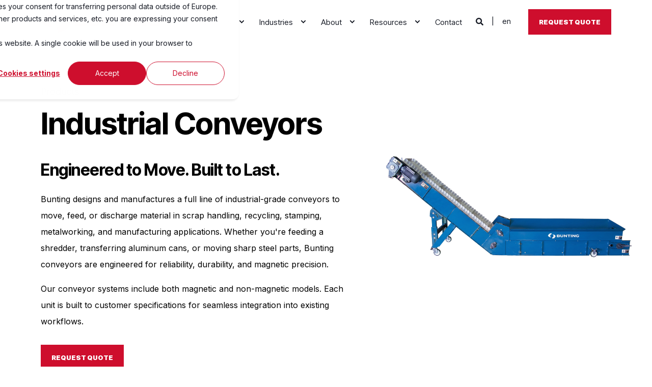

--- FILE ---
content_type: text/html; charset=UTF-8
request_url: https://buntingmagnetics.com/product/conveyors
body_size: 19072
content:
<!doctype html><html lang="en"><head>
    <meta charset="utf-8">
    <title>Industrial Conveyors for Metal Handling | Bunting Conveyor Systems</title>
    <link rel="shortcut icon" href="https://buntingmagnetics.com/hubfs/fav-icon.png">
    <meta name="description" content="Explore Bunting's magnetic and non-magnetic conveyors for scrap, stamping, and recycling. Built to move metal safely, efficiently, and with precision.">

    <style>@font-face {
        font-family: "Inter";
        font-weight: 400;
        font-style: normal;
        font-display: swap;
        src: url("/_hcms/googlefonts/Inter/regular.woff2") format("woff2"), url("/_hcms/googlefonts/Inter/regular.woff") format("woff"),
             url("/_hcms/googlefonts/Inter/regular.woff2") format("woff2"), url("/_hcms/googlefonts/Inter/regular.woff") format("woff");
    }
@font-face {
        font-family: "Inter";
        font-weight: 500;
        font-style: normal;
        font-display: swap;
        src: url("/_hcms/googlefonts/Inter/500.woff2") format("woff2"), url("/_hcms/googlefonts/Inter/500.woff") format("woff"),
             url("/_hcms/googlefonts/Inter/regular.woff2") format("woff2"), url("/_hcms/googlefonts/Inter/regular.woff") format("woff");
    }
@font-face {
        font-family: "Inter";
        font-weight: 700;
        font-style: normal;
        font-display: swap;
        src: url("/_hcms/googlefonts/Inter/700.woff2") format("woff2"), url("/_hcms/googlefonts/Inter/700.woff") format("woff"),
             url("/_hcms/googlefonts/Inter/regular.woff2") format("woff2"), url("/_hcms/googlefonts/Inter/regular.woff") format("woff");
    }
body {
                font-family: Inter;
            }
        @font-face {
        font-family: "Inter Tight";
        font-weight: 400;
        font-style: normal;
        font-display: swap;
        src: url("/_hcms/googlefonts/Inter_Tight/regular.woff2") format("woff2"), url("/_hcms/googlefonts/Inter_Tight/regular.woff") format("woff"),
             url("/_hcms/googlefonts/Inter_Tight/regular.woff2") format("woff2"), url("/_hcms/googlefonts/Inter_Tight/regular.woff") format("woff");
    }
@font-face {
        font-family: "Inter Tight";
        font-weight: 500;
        font-style: normal;
        font-display: swap;
        src: url("/_hcms/googlefonts/Inter_Tight/500.woff2") format("woff2"), url("/_hcms/googlefonts/Inter_Tight/500.woff") format("woff"),
             url("/_hcms/googlefonts/Inter_Tight/regular.woff2") format("woff2"), url("/_hcms/googlefonts/Inter_Tight/regular.woff") format("woff");
    }
@font-face {
        font-family: "Inter Tight";
        font-weight: 700;
        font-style: normal;
        font-display: swap;
        src: url("/_hcms/googlefonts/Inter_Tight/700.woff2") format("woff2"), url("/_hcms/googlefonts/Inter_Tight/700.woff") format("woff"),
             url("/_hcms/googlefonts/Inter_Tight/regular.woff2") format("woff2"), url("/_hcms/googlefonts/Inter_Tight/regular.woff") format("woff");
    }
@font-face {
        font-family: "Inter Tight";
        font-weight: 900;
        font-style: normal;
        font-display: swap;
        src: url("/_hcms/googlefonts/Inter_Tight/900.woff2") format("woff2"), url("/_hcms/googlefonts/Inter_Tight/900.woff") format("woff"),
             url("/_hcms/googlefonts/Inter_Tight/regular.woff2") format("woff2"), url("/_hcms/googlefonts/Inter_Tight/regular.woff") format("woff");
    }
@font-face {
        font-family: "Inter Tight";
        font-weight: 400;
        font-style: italic;
        font-display: swap;
        src: url("/_hcms/googlefonts/Inter_Tight/italic.woff2") format("woff2"), url("/_hcms/googlefonts/Inter_Tight/italic.woff") format("woff"),
             url("/_hcms/googlefonts/Inter_Tight/regular.woff2") format("woff2"), url("/_hcms/googlefonts/Inter_Tight/regular.woff") format("woff");
    }
.pwr-header__skip {
                font-family: Inter Tight;
            }</style>

    

    

    

    
        
        
    
    
<meta name="viewport" content="width=device-width, initial-scale=1">

    
    <meta property="og:description" content="Explore Bunting's magnetic and non-magnetic conveyors for scrap, stamping, and recycling. Built to move metal safely, efficiently, and with precision.">
    <meta property="og:title" content="Industrial Conveyors for Metal Handling | Bunting Conveyor Systems">
    <meta name="twitter:description" content="Explore Bunting's magnetic and non-magnetic conveyors for scrap, stamping, and recycling. Built to move metal safely, efficiently, and with precision.">
    <meta name="twitter:title" content="Industrial Conveyors for Metal Handling | Bunting Conveyor Systems">

    

    <script type="application/ld+json">
    {
        "@context": "https://schema.org",
        "@type": "Organization",
        "name": "Bunting Magnetics",
        "logo": { 
            "@type": "ImageObject",
            "url": "https://46256563.fs1.hubspotusercontent-na1.net/hubfs/46256563/Bunting-Newton-v2.png"
        },
        "url": "https://buntingmagnetics.com/product/conveyors",
        "address": {
            "@type": "PostalAddress",
            "addressCountry": "United States",
            "addressRegion": "KS",
            "addressLocality": "Newton",
            "postalCode":"67114",
            "streetAddress": "500 South Spencer Road"
        },
        "knowsLanguage": "en"
    }
</script>
    <style>
a.cta_button{-moz-box-sizing:content-box !important;-webkit-box-sizing:content-box !important;box-sizing:content-box !important;vertical-align:middle}.hs-breadcrumb-menu{list-style-type:none;margin:0px 0px 0px 0px;padding:0px 0px 0px 0px}.hs-breadcrumb-menu-item{float:left;padding:10px 0px 10px 10px}.hs-breadcrumb-menu-divider:before{content:'›';padding-left:10px}.hs-featured-image-link{border:0}.hs-featured-image{float:right;margin:0 0 20px 20px;max-width:50%}@media (max-width: 568px){.hs-featured-image{float:none;margin:0;width:100%;max-width:100%}}.hs-screen-reader-text{clip:rect(1px, 1px, 1px, 1px);height:1px;overflow:hidden;position:absolute !important;width:1px}
</style>

<link rel="stylesheet" href="https://buntingmagnetics.com/hubfs/hub_generated/template_assets/1/188505809764/1768920787483/template_pwr.min.css">

        <style>
            body {
                margin:0px;
            }
            img:not([src]):not([srcset]) {
                visibility:hidden;
            }
        </style>
    
<link class="hs-async-css" rel="preload" href="https://buntingmagnetics.com/hubfs/hub_generated/template_assets/1/188505809956/1768920791926/template_pwr-defer.min.css" as="style" onload="this.onload=null;this.rel='stylesheet'">
<noscript><link rel="stylesheet" href="https://buntingmagnetics.com/hubfs/hub_generated/template_assets/1/188505809956/1768920791926/template_pwr-defer.min.css"></noscript>
<link rel="stylesheet" href="https://buntingmagnetics.com/hubfs/hub_generated/template_assets/1/189200593958/1768920776244/template_child.css">
<style>#hs_cos_wrapper_header_page .pwr-header-logo,
#hs_cos_wrapper_header_page .pwr-header-logo__img {
  max-width:240px;
  height:auto;
}

@media (max-width:575px) {
  #hs_cos_wrapper_header_page .pwr-header-logo,
  #hs_cos_wrapper_header_page .pwr-header-logo__img { max-width:100px; }
}

#hs_cos_wrapper_header_page .scroll .pwr-header-logo,
#hs_cos_wrapper_header_page .scroll .pwr-header-logo__img--sticky {
  max-width:240px;
  height:auto;
}

@media (max-width:575px) {
  #hs_cos_wrapper_header_page .scroll .pwr-header-logo,
  #hs_cos_wrapper_header_page .scroll .pwr-header-logo__img--sticky { max-width:100px; }
}

#hs_cos_wrapper_header_page .pwr-header-logo img { vertical-align:middle; }
</style>
<link rel="stylesheet" href="https://buntingmagnetics.com/hubfs/hub_generated/template_assets/1/188505809825/1768920797830/template_pwr-burger.min.css" fetchpriority="low">
<link rel="stylesheet" href="https://buntingmagnetics.com/hubfs/hub_generated/template_assets/1/188505809784/1768920776262/template_scroll-shadow.min.css" fetchpriority="low">
<link rel="stylesheet" href="https://buntingmagnetics.com/hubfs/hub_generated/template_assets/1/188505878418/1768920781415/template_pwr-search.min.css" defer="true">
<link rel="stylesheet" href="https://buntingmagnetics.com/hubfs/hub_generated/template_assets/1/188505755139/1768920778227/template_pwr-form.min.css" defer="true">
<style>#hs_cos_wrapper_header_page .hs-search-field__suggestions li a { padding-right:130px; }

#hs_cos_wrapper_header_page .hs-search-field__suggestions a:before { content:''; }
</style>
<style>#hs_cos_wrapper_header_page .pwr-header-advanced-mm:nth-child(1) .pwr-adc__wrapper { --col-padding:30px; }
</style>
<link class="hs-async-css" rel="preload" href="https://buntingmagnetics.com/hubfs/hub_generated/template_assets/1/188505809769/1768920791568/template_advanced-content.min.css" as="style" onload="this.onload=null;this.rel='stylesheet'" fetchpriority="low">
<noscript><link rel="stylesheet" href="https://buntingmagnetics.com/hubfs/hub_generated/template_assets/1/188505809769/1768920791568/template_advanced-content.min.css"></noscript>
<style>#hs_cos_wrapper_header_page .pwr-header-advanced-mm:nth-child(2) .pwr-adc__wrapper { --col-padding:30px; }
</style>
<style>#hs_cos_wrapper_header_page .pwr-header-advanced-mm:nth-child(3) .pwr-adc__wrapper { --col-padding:30px; }
</style>
<style>#hs_cos_wrapper_header_page .pwr-header-advanced-mm:nth-child(4) .pwr-adc__wrapper { --col-padding:30px; }
</style>
<link class="hs-async-css" rel="preload" href="https://buntingmagnetics.com/hubfs/hub_generated/template_assets/1/188505878420/1768920781780/template_pwr-sec-txt.min.css" as="style" onload="this.onload=null;this.rel='stylesheet'">
<noscript><link rel="stylesheet" href="https://buntingmagnetics.com/hubfs/hub_generated/template_assets/1/188505878420/1768920781780/template_pwr-sec-txt.min.css"></noscript>
<link class="hs-async-css" rel="preload" href="https://buntingmagnetics.com/hubfs/hub_generated/template_assets/1/188505809812/1768920784656/template_pwr-image.min.css" as="style" onload="this.onload=null;this.rel='stylesheet'">
<noscript><link rel="stylesheet" href="https://buntingmagnetics.com/hubfs/hub_generated/template_assets/1/188505809812/1768920784656/template_pwr-image.min.css"></noscript>
<link class="hs-async-css" rel="preload" href="https://buntingmagnetics.com/hubfs/hub_generated/template_assets/1/188505809826/1768920776477/template_pwr-touch.min.css" as="style" onload="this.onload=null;this.rel='stylesheet'" fetchpriority="low">
<noscript><link rel="stylesheet" href="https://buntingmagnetics.com/hubfs/hub_generated/template_assets/1/188505809826/1768920776477/template_pwr-touch.min.css"></noscript>
<link class="hs-async-css" rel="preload" href="https://buntingmagnetics.com/hubfs/hub_generated/template_assets/1/188505878533/1768920784810/template_pwr-sec-image.min.css" as="style" onload="this.onload=null;this.rel='stylesheet'">
<noscript><link rel="stylesheet" href="https://buntingmagnetics.com/hubfs/hub_generated/template_assets/1/188505878533/1768920784810/template_pwr-sec-image.min.css"></noscript>
<style>#hs_cos_wrapper_widget_1745418901912 .pwr-image-box__img { height:200px; }

@media (max-width:1199px) {
  #hs_cos_wrapper_widget_1745418901912 .pwr-image-box__img { height:200px; }
}

@media (max-width:767px) {
  #hs_cos_wrapper_widget_1745418901912 .pwr-image-box__img { height:200px; }
}
</style>
<link class="hs-async-css" rel="preload" href="https://buntingmagnetics.com/hubfs/hub_generated/template_assets/1/188505878344/1768920785776/template__swiper-bundle.min.css" as="style" onload="this.onload=null;this.rel='stylesheet'">
<noscript><link rel="stylesheet" href="https://buntingmagnetics.com/hubfs/hub_generated/template_assets/1/188505878344/1768920785776/template__swiper-bundle.min.css"></noscript>
<link class="hs-async-css" rel="preload" href="https://buntingmagnetics.com/hubfs/hub_generated/template_assets/1/188505878530/1768920787728/template_pwr-slider.min.css" as="style" onload="this.onload=null;this.rel='stylesheet'">
<noscript><link rel="stylesheet" href="https://buntingmagnetics.com/hubfs/hub_generated/template_assets/1/188505878530/1768920787728/template_pwr-slider.min.css"></noscript>
<link class="hs-async-css" rel="preload" href="https://buntingmagnetics.com/hubfs/hub_generated/template_assets/1/188505809760/1768920795502/template__glightbox.min.css" as="style" onload="this.onload=null;this.rel='stylesheet'" fetchpriority="low">
<noscript><link rel="stylesheet" href="https://buntingmagnetics.com/hubfs/hub_generated/template_assets/1/188505809760/1768920795502/template__glightbox.min.css"></noscript>
<link class="hs-async-css" rel="preload" href="https://buntingmagnetics.com/hubfs/hub_generated/template_assets/1/188505809822/1768920788478/template_pwr-sec-split.min.css" as="style" onload="this.onload=null;this.rel='stylesheet'">
<noscript><link rel="stylesheet" href="https://buntingmagnetics.com/hubfs/hub_generated/template_assets/1/188505809822/1768920788478/template_pwr-sec-split.min.css"></noscript>
<style></style>
<link class="hs-async-css" rel="preload" href="https://buntingmagnetics.com/hubfs/hub_generated/template_assets/1/188505755050/1768920787405/template_pwr-services.min.css" as="style" onload="this.onload=null;this.rel='stylesheet'">
<noscript><link rel="stylesheet" href="https://buntingmagnetics.com/hubfs/hub_generated/template_assets/1/188505755050/1768920787405/template_pwr-services.min.css"></noscript>
<link class="hs-async-css" rel="preload" href="https://buntingmagnetics.com/hubfs/hub_generated/template_assets/1/188505809821/1768920780946/template_pwr-sub-services.min.css" as="style" onload="this.onload=null;this.rel='stylesheet'">
<noscript><link rel="stylesheet" href="https://buntingmagnetics.com/hubfs/hub_generated/template_assets/1/188505809821/1768920780946/template_pwr-sub-services.min.css"></noscript>
<link class="hs-async-css" rel="preload" href="https://buntingmagnetics.com/hubfs/hub_generated/template_assets/1/188505878371/1768920789028/template_pwr-sec-services.min.css" as="style" onload="this.onload=null;this.rel='stylesheet'">
<noscript><link rel="stylesheet" href="https://buntingmagnetics.com/hubfs/hub_generated/template_assets/1/188505878371/1768920789028/template_pwr-sec-services.min.css"></noscript>
<link class="hs-async-css" rel="preload" href="https://buntingmagnetics.com/hubfs/hub_generated/template_assets/1/188505755157/1768920795486/template_pwr-link.min.css" as="style" onload="this.onload=null;this.rel='stylesheet'">
<noscript><link rel="stylesheet" href="https://buntingmagnetics.com/hubfs/hub_generated/template_assets/1/188505755157/1768920795486/template_pwr-link.min.css"></noscript>
<link class="hs-async-css" rel="preload" href="https://buntingmagnetics.com/hubfs/hub_generated/template_assets/1/188505809789/1768920793536/template_pwr-sec-cta.min.css" as="style" onload="this.onload=null;this.rel='stylesheet'" fetchpriority="low">
<noscript><link rel="stylesheet" href="https://buntingmagnetics.com/hubfs/hub_generated/template_assets/1/188505809789/1768920793536/template_pwr-sec-cta.min.css"></noscript>
<link rel="stylesheet" href="https://buntingmagnetics.com/hubfs/hub_generated/template_assets/1/188505809802/1768920797082/template_pwr-boxed.min.css">
<link class="hs-async-css" rel="preload" href="https://buntingmagnetics.com/hubfs/hub_generated/template_assets/1/188505878425/1768920782892/template_pwr-footer.min.css" as="style" onload="this.onload=null;this.rel='stylesheet'" fetchpriority="low">
<noscript><link rel="stylesheet" href="https://buntingmagnetics.com/hubfs/hub_generated/template_assets/1/188505878425/1768920782892/template_pwr-footer.min.css"></noscript>
<link class="hs-async-css" rel="preload" href="https://buntingmagnetics.com/hubfs/hub_generated/template_assets/1/188505878421/1768920776599/template_pwr-social.min.css" as="style" onload="this.onload=null;this.rel='stylesheet'">
<noscript><link rel="stylesheet" href="https://buntingmagnetics.com/hubfs/hub_generated/template_assets/1/188505878421/1768920776599/template_pwr-social.min.css"></noscript>
<link class="hs-async-css" rel="preload" href="https://buntingmagnetics.com/hubfs/hub_generated/template_assets/1/188505878360/1768920791047/template_pwr-transitions.min.css" as="style" onload="this.onload=null;this.rel='stylesheet'">
<noscript><link rel="stylesheet" href="https://buntingmagnetics.com/hubfs/hub_generated/template_assets/1/188505878360/1768920791047/template_pwr-transitions.min.css"></noscript>
<link class="hs-async-css" rel="preload" href="https://buntingmagnetics.com/hubfs/hub_generated/template_assets/1/188505809762/1768920781727/template_custom-styles.min.css" as="style" onload="this.onload=null;this.rel='stylesheet'">
<noscript><link rel="stylesheet" href="https://buntingmagnetics.com/hubfs/hub_generated/template_assets/1/188505809762/1768920781727/template_custom-styles.min.css"></noscript>
<link class="hs-async-css" rel="preload" href="https://buntingmagnetics.com/hubfs/hub_generated/template_assets/1/189200593958/1768920776244/template_child.css" as="style" onload="this.onload=null;this.rel='stylesheet'">
<noscript><link rel="stylesheet" href="https://buntingmagnetics.com/hubfs/hub_generated/template_assets/1/189200593958/1768920776244/template_child.css"></noscript>
<!-- Editor Styles -->
<style id="hs_editor_style" type="text/css">
#hs_cos_wrapper_widget_1745358569734  { display: block !important; padding-bottom: 40px !important; padding-top: 40px !important }
#hs_cos_wrapper_widget_1745358569734  { display: block !important; padding-bottom: 40px !important; padding-top: 40px !important }
.widget_1745358569734-flexbox-positioning {
  display: -ms-flexbox !important;
  -ms-flex-direction: column !important;
  -ms-flex-align: center !important;
  -ms-flex-pack: start;
  display: flex !important;
  flex-direction: column !important;
  align-items: center !important;
  justify-content: flex-start;
}
.widget_1745358569734-flexbox-positioning > div {
  max-width: 100%;
  flex-shrink: 0 !important;
}
/* HubSpot Non-stacked Media Query Styles */
@media (min-width:768px) {
  .dnd_area-row-0-vertical-alignment > .row-fluid {
    display: -ms-flexbox !important;
    -ms-flex-direction: row;
    display: flex !important;
    flex-direction: row;
  }
  .cell_17453585245095-vertical-alignment {
    display: -ms-flexbox !important;
    -ms-flex-direction: column !important;
    -ms-flex-pack: center !important;
    display: flex !important;
    flex-direction: column !important;
    justify-content: center !important;
  }
  .cell_17453585245095-vertical-alignment > div {
    flex-shrink: 0 !important;
  }
  .cell_17453585245094-vertical-alignment {
    display: -ms-flexbox !important;
    -ms-flex-direction: column !important;
    -ms-flex-pack: center !important;
    display: flex !important;
    flex-direction: column !important;
    justify-content: center !important;
  }
  .cell_17453585245094-vertical-alignment > div {
    flex-shrink: 0 !important;
  }
}
/* HubSpot Styles (default) */
.dnd_area-row-0-padding {
  padding-top: 0px !important;
  padding-bottom: 80px !important;
}
.dnd_area-row-1-padding {
  padding-top: 0px !important;
  padding-bottom: 0px !important;
}
.dnd_area-row-1-hidden {
  display: none !important;
}
.dnd_area-row-2-padding {
  padding-top: 0px !important;
  padding-bottom: 0px !important;
}
.dnd_area-row-3-padding {
  padding-top: 0px !important;
  padding-bottom: 0px !important;
}
.dnd_area-row-4-padding {
  padding-top: 60px !important;
  padding-bottom: 120px !important;
  padding-left: 64px !important;
  padding-right: 64px !important;
}
</style>
    

    
<!--  Added by GoogleTagManager integration -->
<script>
var _hsp = window._hsp = window._hsp || [];
window.dataLayer = window.dataLayer || [];
function gtag(){dataLayer.push(arguments);}

var useGoogleConsentModeV2 = true;
var waitForUpdateMillis = 1000;



var hsLoadGtm = function loadGtm() {
    if(window._hsGtmLoadOnce) {
      return;
    }

    if (useGoogleConsentModeV2) {

      gtag('set','developer_id.dZTQ1Zm',true);

      gtag('consent', 'default', {
      'ad_storage': 'denied',
      'analytics_storage': 'denied',
      'ad_user_data': 'denied',
      'ad_personalization': 'denied',
      'wait_for_update': waitForUpdateMillis
      });

      _hsp.push(['useGoogleConsentModeV2'])
    }

    (function(w,d,s,l,i){w[l]=w[l]||[];w[l].push({'gtm.start':
    new Date().getTime(),event:'gtm.js'});var f=d.getElementsByTagName(s)[0],
    j=d.createElement(s),dl=l!='dataLayer'?'&l='+l:'';j.async=true;j.src=
    'https://www.googletagmanager.com/gtm.js?id='+i+dl;f.parentNode.insertBefore(j,f);
    })(window,document,'script','dataLayer','GTM-T6KVCD');

    window._hsGtmLoadOnce = true;
};

_hsp.push(['addPrivacyConsentListener', function(consent){
  if(consent.allowed || (consent.categories && consent.categories.analytics)){
    hsLoadGtm();
  }
}]);

</script>

<!-- /Added by GoogleTagManager integration -->

    <link rel="canonical" href="https://buntingmagnetics.com/product/conveyors">

<script type="text/javascript">

    (function(c,l,a,r,i,t,y){

        c[a]=c[a]||function(){(c[a].q=c[a].q||[]).push(arguments)};

        t=l.createElement(r);t.async=1;t.src="https://www.clarity.ms/tag/"+i;

        y=l.getElementsByTagName(r)[0];y.parentNode.insertBefore(t,y);

    })(window, document, "clarity", "script", "n8waxqsnc0");

</script>
<meta property="og:image" content="https://buntingmagnetics.com/hubfs/Marketing/Images/Material%20Handling/GFC/Studio/With%20under%20belt%20Detector/Bunting-GFC-MD-4-3-%20with%20under%20belt%20detector.png">
<meta property="og:image:width" content="1200">
<meta property="og:image:height" content="1200">

<meta name="twitter:image" content="https://buntingmagnetics.com/hubfs/Marketing/Images/Material%20Handling/GFC/Studio/With%20under%20belt%20Detector/Bunting-GFC-MD-4-3-%20with%20under%20belt%20detector.png">


<meta property="og:url" content="https://buntingmagnetics.com/product/conveyors">
<meta name="twitter:card" content="summary_large_image">
<meta http-equiv="content-language" content="en">
<link rel="alternate" hreflang="de" href="https://buntingmagnetics.com/de/product/conveyors">
<link rel="alternate" hreflang="en" href="https://buntingmagnetics.com/product/conveyors">
<link rel="alternate" hreflang="es" href="https://buntingmagnetics.com/es/product/conveyors">
<link rel="alternate" hreflang="fr" href="https://buntingmagnetics.com/fr/product/conveyors">
<link rel="alternate" hreflang="it" href="https://buntingmagnetics.com/it/product/conveyors">





<style>  
  
.product-categories .pwr-sec-image-boxes__container:not(.pwr-sec-image-boxes__container--no-gutter) .pwr-image-box {
    margin: 20px !important;
    position: relative !important;
    left: auto !important;
}

.product-categories a  {
  transform: none!important;
  }
  
</style>
  
  <meta name="generator" content="HubSpot"></head>
  <body>
<!--  Added by GoogleTagManager integration -->
<noscript><iframe src="https://www.googletagmanager.com/ns.html?id=GTM-T6KVCD" height="0" width="0" style="display:none;visibility:hidden"></iframe></noscript>

<!-- /Added by GoogleTagManager integration -->

    <div class="body-wrapper   hs-content-id-190332140138 hs-site-page page  
    pwr-v--47  pwr--mobile-parallax-off line-numbers" data-aos-global-disable="phone" data-aos-global-offset="250" data-aos-global-delay="50" data-aos-global-duration="400"><div id="hs_cos_wrapper_page_settings" class="hs_cos_wrapper hs_cos_wrapper_widget hs_cos_wrapper_type_module" style="" data-hs-cos-general-type="widget" data-hs-cos-type="module"></div><div data-global-resource-path="POWER THEME Equipment Child/templates/partials/header.html"><header class="header">

    
    <a href="#main-content" class="pwr-header__skip">Skip to content</a><div class="header__container"><div id="hs_cos_wrapper_header_page" class="hs_cos_wrapper hs_cos_wrapper_widget hs_cos_wrapper_type_module" style="" data-hs-cos-general-type="widget" data-hs-cos-type="module"><!-- templateType: none -->
<style>
    .pwr--page-editor-fix {
        max-height: 120px;
    }
 </style>



<div id="pwr-js-burger" class="pwr-burger closed vanilla pwr--light pwr--page-editor-fix mega-overrides">
  <a href="#" id="pwr-js-burger__trigger-close" aria-label="Close Burger Menu" class="pwr-burger__trigger-close vanilla">
    Close <span class="pwr-burger__icon-close"></span>
  </a>
          
            
          
          <div class="pwr-burger__menu pwr-js-menu pwr-scroll-shadow__wrapper pwr-scroll-shadow__wrapper--vert pwr-scroll-shadow__root pwr-scroll-shadow__root--vert"><span id="hs_cos_wrapper_menu_190097688751" class="hs_cos_wrapper hs_cos_wrapper_widget hs_cos_wrapper_type_menu" style="" data-hs-cos-general-type="widget" data-hs-cos-type="menu"><div class="hs-menu-wrapper pwr-a11y-menu no-flyouts hs-menu-flow-vertical" aria-label="burger" role="navigation" data-sitemap-name="default" id="hs_menu_wrapper_menu_190097688751" data-menu-id="190097688751" ">
            <ul role="menu">
                
                    <li class="hs-menu-item hs-menu-depth-1 hs-item-has-children active-branch" role="none">
        <a href="javascript:;" role="menuitem" tabindex="-1">Products</a>
    <div class="pwr-menu_submenu-btn keyboard-clickable" role="menuitem" tabindex="0" aria-label="Expand Products">
        <div class="pwr-menu_submenu-arrow"></div>
    </div><ul role="menu" class="hs-menu-children-wrapper pwr-menu_submenu-child-wrapper">
            <li class="hs-menu-item hs-menu-depth-2 " role="none">
        <a href="https://buntingmagnetics.com/product/magnetic-separation" role="menuitem"><span class="focus-target">Magnetic Separation</span></a>
    </li>
            <li class="hs-menu-item hs-menu-depth-2 " role="none">
        <a href="https://buntingmagnetics.com/product/metal-detection" role="menuitem"><span class="focus-target">Metal Detection</span></a>
    </li>
            <li class="hs-menu-item hs-menu-depth-2  active-branch active" role="none">
        <a href="https://buntingmagnetics.com/product/conveyors" role="menuitem" aria-current="page"><span class="focus-target">Conveyors</span></a>
    </li>
            <li class="hs-menu-item hs-menu-depth-2 " role="none">
        <a href="//buntingmagnetics.com/buy-magnets-online" role="menuitem"><span class="focus-target">Buy Magnets Online</span></a>
    </li>
            <li class="hs-menu-item hs-menu-depth-2 " role="none">
        <a href="https://www.magnetapplications.com/" role="menuitem"><span class="focus-target">Magnet Manufacturing, Sourcing &amp; Assemblies</span></a>
    </li></ul>
    </li>
                    
                    <li class="hs-menu-item hs-menu-depth-1 hs-item-has-children" role="none">
        <a href="javascript:;" role="menuitem" tabindex="-1">Industries</a>
    <div class="pwr-menu_submenu-btn keyboard-clickable" role="menuitem" tabindex="0" aria-label="Expand Industries">
        <div class="pwr-menu_submenu-arrow"></div>
    </div><ul role="menu" class="hs-menu-children-wrapper pwr-menu_submenu-child-wrapper">
            <li class="hs-menu-item hs-menu-depth-2 " role="none">
        <a href="https://buntingmagnetics.com/industries/food-processing-equipment" role="menuitem"><span class="focus-target">Food Processing</span></a>
    </li>
            <li class="hs-menu-item hs-menu-depth-2 " role="none">
        <a href="https://buntingmagnetics.com/industries/plastic-processing-equipment" role="menuitem"><span class="focus-target">Plastic Processing</span></a>
    </li>
            <li class="hs-menu-item hs-menu-depth-2 " role="none">
        <a href="https://buntingmagnetics.com/industries/recycling-equipment" role="menuitem"><span class="focus-target">Recycling</span></a>
    </li>
            <li class="hs-menu-item hs-menu-depth-2 " role="none">
        <a href="https://buntingmagnetics.com/industries/aggregates-mining-biomass-equipment" role="menuitem"><span class="focus-target">Aggregates, Mining &amp; Biomass</span></a>
    </li>
            <li class="hs-menu-item hs-menu-depth-2 " role="none">
        <a href="https://buntingmagnetics.com/industries/ceramics-equipment" role="menuitem"><span class="focus-target">Ceramics</span></a>
    </li>
            <li class="hs-menu-item hs-menu-depth-2 " role="none">
        <a href="https://buntingmagnetics.com/industries/energy-storage-and-battery-equipment" role="menuitem"><span class="focus-target">Energy Storage and Battery Manufacturing</span></a>
    </li>
            <li class="hs-menu-item hs-menu-depth-2 " role="none">
        <a href="https://buntingmagnetics.com/industries/mineral-processing-equipment" role="menuitem"><span class="focus-target">Mineral Processing</span></a>
    </li>
            <li class="hs-menu-item hs-menu-depth-2 " role="none">
        <a href="https://buntingmagnetics.com/industries/powder-and-bulk-equipment" role="menuitem"><span class="focus-target">Powder &amp; Bulk</span></a>
    </li></ul>
    </li>
                    
                    <li class="hs-menu-item hs-menu-depth-1 hs-item-has-children" role="none">
        <a href="https://buntingmagnetics.com/about" role="menuitem" aria-haspopup="true" aria-expanded="false"><span class="focus-target">About</span></a>
    <div class="pwr-menu_submenu-btn keyboard-clickable" role="menuitem" tabindex="0" aria-label="Expand About">
        <div class="pwr-menu_submenu-arrow"></div>
    </div><ul role="menu" class="hs-menu-children-wrapper pwr-menu_submenu-child-wrapper">
            <li class="hs-menu-item hs-menu-depth-2 " role="none">
        <a href="https://buntingmagnetics.com/about" role="menuitem"><span class="focus-target">About Us</span></a>
    </li>
            <li class="hs-menu-item hs-menu-depth-2 " role="none">
        <a href="https://buntingmagnetics.com/about/mission" role="menuitem"><span class="focus-target">Vision, Mission &amp; Values</span></a>
    </li>
            <li class="hs-menu-item hs-menu-depth-2 " role="none">
        <a href="https://buntingmagnetics.com/manufacturing-capabilities-bunting" role="menuitem"><span class="focus-target">Manufacturing &amp; Capabilities</span></a>
    </li>
            <li class="hs-menu-item hs-menu-depth-2 " role="none">
        <a href="https://buntingmagnetics.com/careers" role="menuitem"><span class="focus-target">Careers</span></a>
    </li>
            <li class="hs-menu-item hs-menu-depth-2 " role="none">
        <a href="https://buntingmagnetics.com/catalogs" role="menuitem"><span class="focus-target">Catalogs</span></a>
    </li>
            <li class="hs-menu-item hs-menu-depth-2 " role="none">
        <a href="https://buntingmagnetics.com/about/accreditations-and-memberships" role="menuitem"><span class="focus-target">Accreditations &amp; Memberships</span></a>
    </li></ul>
    </li>
                    
                    <li class="hs-menu-item hs-menu-depth-1 hs-item-has-children" role="none">
        <a href="javascript:;" role="menuitem" tabindex="-1">Resources</a>
    <div class="pwr-menu_submenu-btn keyboard-clickable" role="menuitem" tabindex="0" aria-label="Expand Resources">
        <div class="pwr-menu_submenu-arrow"></div>
    </div><ul role="menu" class="hs-menu-children-wrapper pwr-menu_submenu-child-wrapper">
            <li class="hs-menu-item hs-menu-depth-2 " role="none">
        <a href="https://buntingmagnetics.com/blog" role="menuitem"><span class="focus-target">Technical Articles</span></a>
    </li>
            <li class="hs-menu-item hs-menu-depth-2 " role="none">
        <a href="https://buntingmagnetics.com/case-studies" role="menuitem"><span class="focus-target">Case Studies</span></a>
    </li>
            <li class="hs-menu-item hs-menu-depth-2 " role="none">
        <a href="https://buntingmagnetics.com/press-release" role="menuitem"><span class="focus-target">News</span></a>
    </li></ul>
    </li>
                    
                    <li class="hs-menu-item hs-menu-depth-1 " role="none">
        <a href="https://buntingmagnetics.com/contact" role="menuitem"><span class="focus-target">Contact</span></a>
    </li>
                    </ul>
        </div></span></div><div class="pwr-burger-bottom-bar pwr-a11y-menu"><div class="pwr-burger-bottom-bar__item hs-search-field">
      <a href="#" id="pwr-js-burger-search__trigger" class="pwr-burger-bottom-bar__item-link pwr-burger-search__trigger" tabindex="-1">
        <div class="pwr-header-right-bar__icon pwr--padding-r-sm"><span id="hs_cos_wrapper_header_page_" class="hs_cos_wrapper hs_cos_wrapper_widget hs_cos_wrapper_type_icon" style="" data-hs-cos-general-type="widget" data-hs-cos-type="icon"><svg version="1.0" xmlns="http://www.w3.org/2000/svg" viewbox="0 0 512 512" aria-hidden="true"><g id="search1_layer"><path d="M505 442.7L405.3 343c-4.5-4.5-10.6-7-17-7H372c27.6-35.3 44-79.7 44-128C416 93.1 322.9 0 208 0S0 93.1 0 208s93.1 208 208 208c48.3 0 92.7-16.4 128-44v16.3c0 6.4 2.5 12.5 7 17l99.7 99.7c9.4 9.4 24.6 9.4 33.9 0l28.3-28.3c9.4-9.4 9.4-24.6.1-34zM208 336c-70.7 0-128-57.2-128-128 0-70.7 57.2-128 128-128 70.7 0 128 57.2 128 128 0 70.7-57.2 128-128 128z" /></g></svg></span></div>
        <span>SEARCH</span>
        <div class="pwr-menu_submenu-btn keyboard-clickable" role="menuitem" tabindex="0" aria-label="Expand SEARCH">
        <div class="pwr-menu_submenu-arrow"></div>
    </div>
      </a>
      <div id="pwr-js-burger-search__inner" class="pwr-burger-bottom-bar__inner pwr-burger-search__inner pwr-form pwr-form--style-1">
    <div id="hs-search-field__translations"></div>

    <div class="hs-search-field__bar"> 
        <form action="/hs-search-results">
            <div class="pwr--relative">
                <input type="text" id="pwr-js-burger-search__input" class="pwr-burger-search__input hs-search-field__input" name="term" autocomplete="off" aria-label="Enter search Term" placeholder="Type search here">
          <button class="pwr-search-field__icon" type="submit" aria-label="Perform Search"><span id="hs_cos_wrapper_header_page_" class="hs_cos_wrapper hs_cos_wrapper_widget hs_cos_wrapper_type_icon" style="" data-hs-cos-general-type="widget" data-hs-cos-type="icon"><svg version="1.0" xmlns="http://www.w3.org/2000/svg" viewbox="0 0 512 512" aria-hidden="true"><g id="search2_layer"><path d="M505 442.7L405.3 343c-4.5-4.5-10.6-7-17-7H372c27.6-35.3 44-79.7 44-128C416 93.1 322.9 0 208 0S0 93.1 0 208s93.1 208 208 208c48.3 0 92.7-16.4 128-44v16.3c0 6.4 2.5 12.5 7 17l99.7 99.7c9.4 9.4 24.6 9.4 33.9 0l28.3-28.3c9.4-9.4 9.4-24.6.1-34zM208 336c-70.7 0-128-57.2-128-128 0-70.7 57.2-128 128-128 70.7 0 128 57.2 128 128 0 70.7-57.2 128-128 128z" /></g></svg></span></button>
            </div>
            <input type="hidden" name="limit" value="5"><input type="hidden" name="property" value="title"><input type="hidden" name="property" value="description"><input type="hidden" name="property" value="html"><input type="hidden" name="property" value="author_full_name"><input type="hidden" name="property" value="author_handle"><input type="hidden" name="property" value="tag"><input type="hidden" name="type" value="SITE_PAGE"><input type="hidden" name="type" value="LISTING_PAGE"><input type="hidden" name="type" value="BLOG_POST"><input type="hidden" name="language" value="en"></form>
    </div></div>
    </div><div class="pwr-burger-bottom-bar__item">
      <a href="#" id="pwr-js-burger-language__trigger" class="pwr-burger-bottom-bar__item-link pwr-burger-language__trigger" tabindex="-1">
        <div class="pwr-header-right-bar__icon pwr-icon pwr--padding-r-sm">
          <svg xmlns="http://www.w3.org/2000/svg" viewbox="0 0 512 512"><!--!Font Awesome Pro 6.6.0 by @fontawesome - https://fontawesome.com License - https://fontawesome.com/license (Commercial License) Copyright 2024 Fonticons, Inc.--><path d="M256 464c7.4 0 27-7.2 47.6-48.4c8.8-17.7 16.4-39.2 22-63.6l-139.2 0c5.6 24.4 13.2 45.9 22 63.6C229 456.8 248.6 464 256 464zM178.5 304l155 0c1.6-15.3 2.5-31.4 2.5-48s-.9-32.7-2.5-48l-155 0c-1.6 15.3-2.5 31.4-2.5 48s.9 32.7 2.5 48zm7.9-144l139.2 0c-5.6-24.4-13.2-45.9-22-63.6C283 55.2 263.4 48 256 48s-27 7.2-47.6 48.4c-8.8 17.7-16.4 39.2-22 63.6zm195.3 48c1.5 15.5 2.2 31.6 2.2 48s-.8 32.5-2.2 48l76.7 0c3.6-15.4 5.6-31.5 5.6-48s-1.9-32.6-5.6-48l-76.7 0zm58.8-48c-21.4-41.1-56.1-74.1-98.4-93.4c14.1 25.6 25.3 57.5 32.6 93.4l65.9 0zm-303.3 0c7.3-35.9 18.5-67.7 32.6-93.4c-42.3 19.3-77 52.3-98.4 93.4l65.9 0zM53.6 208c-3.6 15.4-5.6 31.5-5.6 48s1.9 32.6 5.6 48l76.7 0c-1.5-15.5-2.2-31.6-2.2-48s.8-32.5 2.2-48l-76.7 0zM342.1 445.4c42.3-19.3 77-52.3 98.4-93.4l-65.9 0c-7.3 35.9-18.5 67.7-32.6 93.4zm-172.2 0c-14.1-25.6-25.3-57.5-32.6-93.4l-65.9 0c21.4 41.1 56.1 74.1 98.4 93.4zM256 512A256 256 0 1 1 256 0a256 256 0 1 1 0 512z" /></svg>
        </div>
        <span>en</span>
        <div class="pwr-menu_submenu-btn keyboard-clickable" role="menuitem" tabindex="0" aria-label="Expand Language">
        <div class="pwr-menu_submenu-arrow"></div>
    </div>
      </a>
      <div id="pwr-js-burger-language__inner" class="pwr-burger-bottom-bar__inner pwr-burger-language__inner hs-skip-lang-url-rewrite"><a class="pwr-burger-bottom-bar__item-link pwr-burger-language__link" lang="de" href="https://buntingmagnetics.com/de/product/conveyors">de</a><a class="pwr-burger-bottom-bar__item-link pwr-burger-language__link" lang="es" href="https://buntingmagnetics.com/es/product/conveyors">es</a><a class="pwr-burger-bottom-bar__item-link pwr-burger-language__link" lang="fr" href="https://buntingmagnetics.com/fr/product/conveyors">fr</a><a class="pwr-burger-bottom-bar__item-link pwr-burger-language__link" lang="it" href="https://buntingmagnetics.com/it/product/conveyors">it</a></div>
    </div><div class="pwr-burger-bottom-bar__item pwr-cta pwr-cta--primary-solid  ">                   
        <a href="https://buntingmagnetics.com/request-quote?hsLang=en" class="pwr-cta_button " role="button">Request Quote</a>
      </div></div>
</div><div id="pwr-header-fixed__spacer" class="pwr-header-fixed__spacer vanilla"></div><div id="pwr-header-fixed" class="pwr-header vanilla pwr-header-fixed  pwr--light  pwr-header--light-on-scroll  pwr--page-editor-fix mega-overrides" data-mm-anim-fot-reveal="true" data-mm-anim-slide="true" data-mm-anim-fade="true">
  <div class="pwr--full-width pwr-header--padding">
    <div class="pwr-header-full pwr--clearfix">
      <div class="pwr-header-logo pwr-header-logo--has-sticky"><a class="pwr-header__logo-link" href="//buntingmagnetics.com?hsLang=en" aria-label="Back to Home">
        
        
        
        
            
            
            <img src="https://buntingmagnetics.com/hs-fs/hubfs/Bunting-Newton-v2.png?width=587&amp;height=112&amp;name=Bunting-Newton-v2.png" alt="" class="pwr-header-logo__img" width="587" height="112" srcset="https://buntingmagnetics.com/hs-fs/hubfs/Bunting-Newton-v2.png?width=294&amp;height=56&amp;name=Bunting-Newton-v2.png 294w, https://buntingmagnetics.com/hs-fs/hubfs/Bunting-Newton-v2.png?width=587&amp;height=112&amp;name=Bunting-Newton-v2.png 587w, https://buntingmagnetics.com/hs-fs/hubfs/Bunting-Newton-v2.png?width=881&amp;height=168&amp;name=Bunting-Newton-v2.png 881w, https://buntingmagnetics.com/hs-fs/hubfs/Bunting-Newton-v2.png?width=1174&amp;height=224&amp;name=Bunting-Newton-v2.png 1174w, https://buntingmagnetics.com/hs-fs/hubfs/Bunting-Newton-v2.png?width=1468&amp;height=280&amp;name=Bunting-Newton-v2.png 1468w, https://buntingmagnetics.com/hs-fs/hubfs/Bunting-Newton-v2.png?width=1761&amp;height=336&amp;name=Bunting-Newton-v2.png 1761w" sizes="(max-width: 587px) 100vw, 587px"><img src="https://buntingmagnetics.com/hs-fs/hubfs/Assets/Email%20Assets/Bunting%20Logo_horz-color.png?width=250&amp;height=51&amp;name=Bunting%20Logo_horz-color.png" alt="Bunting Logo_horz-color" class="pwr-header-logo__img--sticky" width="250" height="51" fetchpriority="low" decoding="async" srcset="https://buntingmagnetics.com/hs-fs/hubfs/Assets/Email%20Assets/Bunting%20Logo_horz-color.png?width=125&amp;height=26&amp;name=Bunting%20Logo_horz-color.png 125w, https://buntingmagnetics.com/hs-fs/hubfs/Assets/Email%20Assets/Bunting%20Logo_horz-color.png?width=250&amp;height=51&amp;name=Bunting%20Logo_horz-color.png 250w, https://buntingmagnetics.com/hs-fs/hubfs/Assets/Email%20Assets/Bunting%20Logo_horz-color.png?width=375&amp;height=77&amp;name=Bunting%20Logo_horz-color.png 375w, https://buntingmagnetics.com/hs-fs/hubfs/Assets/Email%20Assets/Bunting%20Logo_horz-color.png?width=500&amp;height=102&amp;name=Bunting%20Logo_horz-color.png 500w, https://buntingmagnetics.com/hs-fs/hubfs/Assets/Email%20Assets/Bunting%20Logo_horz-color.png?width=625&amp;height=128&amp;name=Bunting%20Logo_horz-color.png 625w, https://buntingmagnetics.com/hs-fs/hubfs/Assets/Email%20Assets/Bunting%20Logo_horz-color.png?width=750&amp;height=153&amp;name=Bunting%20Logo_horz-color.png 750w" sizes="(max-width: 250px) 100vw, 250px"></a>
      </div><div id="pwr-js-header__menu" class="pwr-header__menu   pwr-header__menu--adv-mega-menu pwr-header__menu--dropdown "><div class="pwr-js-menu"><span id="hs_cos_wrapper_menu_190097688751" class="hs_cos_wrapper hs_cos_wrapper_widget hs_cos_wrapper_type_menu" style="" data-hs-cos-general-type="widget" data-hs-cos-type="menu"><div class="hs-menu-wrapper pwr-a11y-menu flyouts hs-menu-flow-horizontal" aria-label="main" role="navigation" data-sitemap-name="default" id="hs_menu_wrapper_menu_190097688751" data-menu-id="190097688751" ">
            <ul role="menu">
                
                    <li class="hs-menu-item hs-menu-depth-1 hs-item-has-children active-branch" role="none">
        <a href="javascript:;" role="menuitem" tabindex="-1">Products</a>
    <div class="pwr-menu_submenu-btn keyboard-clickable" role="menuitem" tabindex="0" aria-label="Expand Products" aria-haspopup="true">
        <div class="pwr-menu_submenu-arrow"></div>
    </div><ul role="menu" class="hs-menu-children-wrapper pwr-menu_submenu-child-wrapper">
            <li class="hs-menu-item hs-menu-depth-2 " role="none">
        <a href="https://buntingmagnetics.com/product/magnetic-separation" role="menuitem"><span class="focus-target">Magnetic Separation</span></a>
    </li>
            <li class="hs-menu-item hs-menu-depth-2 " role="none">
        <a href="https://buntingmagnetics.com/product/metal-detection" role="menuitem"><span class="focus-target">Metal Detection</span></a>
    </li>
            <li class="hs-menu-item hs-menu-depth-2  active-branch active" role="none">
        <a href="https://buntingmagnetics.com/product/conveyors" role="menuitem" aria-current="page"><span class="focus-target">Conveyors</span></a>
    </li>
            <li class="hs-menu-item hs-menu-depth-2 " role="none">
        <a href="//buntingmagnetics.com/buy-magnets-online" role="menuitem"><span class="focus-target">Buy Magnets Online</span></a>
    </li>
            <li class="hs-menu-item hs-menu-depth-2 " role="none">
        <a href="https://www.magnetapplications.com/" role="menuitem"><span class="focus-target">Magnet Manufacturing, Sourcing &amp; Assemblies</span></a>
    </li></ul>
    </li>
                    
                    <li class="hs-menu-item hs-menu-depth-1 hs-item-has-children" role="none">
        <a href="javascript:;" role="menuitem" tabindex="-1">Industries</a>
    <div class="pwr-menu_submenu-btn keyboard-clickable" role="menuitem" tabindex="0" aria-label="Expand Industries" aria-haspopup="true">
        <div class="pwr-menu_submenu-arrow"></div>
    </div><ul role="menu" class="hs-menu-children-wrapper pwr-menu_submenu-child-wrapper">
            <li class="hs-menu-item hs-menu-depth-2 " role="none">
        <a href="https://buntingmagnetics.com/industries/food-processing-equipment" role="menuitem"><span class="focus-target">Food Processing</span></a>
    </li>
            <li class="hs-menu-item hs-menu-depth-2 " role="none">
        <a href="https://buntingmagnetics.com/industries/plastic-processing-equipment" role="menuitem"><span class="focus-target">Plastic Processing</span></a>
    </li>
            <li class="hs-menu-item hs-menu-depth-2 " role="none">
        <a href="https://buntingmagnetics.com/industries/recycling-equipment" role="menuitem"><span class="focus-target">Recycling</span></a>
    </li>
            <li class="hs-menu-item hs-menu-depth-2 " role="none">
        <a href="https://buntingmagnetics.com/industries/aggregates-mining-biomass-equipment" role="menuitem"><span class="focus-target">Aggregates, Mining &amp; Biomass</span></a>
    </li>
            <li class="hs-menu-item hs-menu-depth-2 " role="none">
        <a href="https://buntingmagnetics.com/industries/ceramics-equipment" role="menuitem"><span class="focus-target">Ceramics</span></a>
    </li>
            <li class="hs-menu-item hs-menu-depth-2 " role="none">
        <a href="https://buntingmagnetics.com/industries/energy-storage-and-battery-equipment" role="menuitem"><span class="focus-target">Energy Storage and Battery Manufacturing</span></a>
    </li>
            <li class="hs-menu-item hs-menu-depth-2 " role="none">
        <a href="https://buntingmagnetics.com/industries/mineral-processing-equipment" role="menuitem"><span class="focus-target">Mineral Processing</span></a>
    </li>
            <li class="hs-menu-item hs-menu-depth-2 " role="none">
        <a href="https://buntingmagnetics.com/industries/powder-and-bulk-equipment" role="menuitem"><span class="focus-target">Powder &amp; Bulk</span></a>
    </li></ul>
    </li>
                    
                    <li class="hs-menu-item hs-menu-depth-1 hs-item-has-children" role="none">
        <a href="https://buntingmagnetics.com/about" role="menuitem" aria-haspopup="true" aria-expanded="false"><span class="focus-target">About</span></a>
    <div class="pwr-menu_submenu-btn keyboard-clickable" role="menuitem" tabindex="0" aria-label="Expand About" aria-haspopup="true">
        <div class="pwr-menu_submenu-arrow"></div>
    </div><ul role="menu" class="hs-menu-children-wrapper pwr-menu_submenu-child-wrapper">
            <li class="hs-menu-item hs-menu-depth-2 " role="none">
        <a href="https://buntingmagnetics.com/about" role="menuitem"><span class="focus-target">About Us</span></a>
    </li>
            <li class="hs-menu-item hs-menu-depth-2 " role="none">
        <a href="https://buntingmagnetics.com/about/mission" role="menuitem"><span class="focus-target">Vision, Mission &amp; Values</span></a>
    </li>
            <li class="hs-menu-item hs-menu-depth-2 " role="none">
        <a href="https://buntingmagnetics.com/manufacturing-capabilities-bunting" role="menuitem"><span class="focus-target">Manufacturing &amp; Capabilities</span></a>
    </li>
            <li class="hs-menu-item hs-menu-depth-2 " role="none">
        <a href="https://buntingmagnetics.com/careers" role="menuitem"><span class="focus-target">Careers</span></a>
    </li>
            <li class="hs-menu-item hs-menu-depth-2 " role="none">
        <a href="https://buntingmagnetics.com/catalogs" role="menuitem"><span class="focus-target">Catalogs</span></a>
    </li>
            <li class="hs-menu-item hs-menu-depth-2 " role="none">
        <a href="https://buntingmagnetics.com/about/accreditations-and-memberships" role="menuitem"><span class="focus-target">Accreditations &amp; Memberships</span></a>
    </li></ul>
    </li>
                    
                    <li class="hs-menu-item hs-menu-depth-1 hs-item-has-children" role="none">
        <a href="javascript:;" role="menuitem" tabindex="-1">Resources</a>
    <div class="pwr-menu_submenu-btn keyboard-clickable" role="menuitem" tabindex="0" aria-label="Expand Resources" aria-haspopup="true">
        <div class="pwr-menu_submenu-arrow"></div>
    </div><ul role="menu" class="hs-menu-children-wrapper pwr-menu_submenu-child-wrapper">
            <li class="hs-menu-item hs-menu-depth-2 " role="none">
        <a href="https://buntingmagnetics.com/blog" role="menuitem"><span class="focus-target">Technical Articles</span></a>
    </li>
            <li class="hs-menu-item hs-menu-depth-2 " role="none">
        <a href="https://buntingmagnetics.com/case-studies" role="menuitem"><span class="focus-target">Case Studies</span></a>
    </li>
            <li class="hs-menu-item hs-menu-depth-2 " role="none">
        <a href="https://buntingmagnetics.com/press-release" role="menuitem"><span class="focus-target">News</span></a>
    </li></ul>
    </li>
                    
                    <li class="hs-menu-item hs-menu-depth-1 " role="none">
        <a href="https://buntingmagnetics.com/contact" role="menuitem"><span class="focus-target">Contact</span></a>
    </li>
                    </ul>
        </div></span></div></div><div id="pwr-js-header-right-bar" class="pwr-header-right-bar "><div class="pwr-header-right-bar__item vanilla pwr-header-right-bar__search focus-target__icon">
          <a href="#" id="pwr-js-header-search__trigger" aria-label="Open Search" class="pwr-header-right-bar__link">
            <div class="pwr-header-right-bar__icon"><span id="hs_cos_wrapper_header_page_" class="hs_cos_wrapper hs_cos_wrapper_widget hs_cos_wrapper_type_icon" style="" data-hs-cos-general-type="widget" data-hs-cos-type="icon"><svg version="1.0" xmlns="http://www.w3.org/2000/svg" viewbox="0 0 512 512" aria-hidden="true"><g id="search3_layer"><path d="M505 442.7L405.3 343c-4.5-4.5-10.6-7-17-7H372c27.6-35.3 44-79.7 44-128C416 93.1 322.9 0 208 0S0 93.1 0 208s93.1 208 208 208c48.3 0 92.7-16.4 128-44v16.3c0 6.4 2.5 12.5 7 17l99.7 99.7c9.4 9.4 24.6 9.4 33.9 0l28.3-28.3c9.4-9.4 9.4-24.6.1-34zM208 336c-70.7 0-128-57.2-128-128 0-70.7 57.2-128 128-128 70.7 0 128 57.2 128 128 0 70.7-57.2 128-128 128z" /></g></svg></span></div>
          </a>
        </div><div class="pwr-header-right-bar__item pwr-header-right-bar__language-switcher focus-target__icon">
        <a href="#" class="pwr-header-right-bar__link pwr-menu_submenu-btn ">en</a>
          <div class="pwr-dropdown pwr-dropdown--language hs-skip-lang-url-rewrite pwr-menu_submenu-child-wrapper"><a class="pwr-dropdown__link pwr-header-right-bar__language-link" lang="de" href="https://buntingmagnetics.com/de/product/conveyors">de</a><a class="pwr-dropdown__link pwr-header-right-bar__language-link" lang="es" href="https://buntingmagnetics.com/es/product/conveyors">es</a><a class="pwr-dropdown__link pwr-header-right-bar__language-link" lang="fr" href="https://buntingmagnetics.com/fr/product/conveyors">fr</a><a class="pwr-dropdown__link pwr-header-right-bar__language-link" lang="it" href="https://buntingmagnetics.com/it/product/conveyors">it</a></div>
        </div><div class="pwr-header-right-bar__item pwr-header-right-bar__cta pwr-cta pwr-cta--primary-solid  ">
            <a href="https://buntingmagnetics.com/request-quote?hsLang=en" class="pwr-cta_button " role="button">Request Quote</a>
          </div></div><div id="pwr-js-header-search" class="pwr-header-search vanilla hs-search-field">
        <div class="pwr-header-search__inner">
    <div id="hs-search-field__translations"></div>

    <div class="hs-search-field__bar"> 
        <form action="/hs-search-results">
            <div class="pwr--relative">
                <input type="text" id="pwr-header-search__input" class="pwr-header-search__input hs-search-field__input hs-search-field__input" name="term" autocomplete="off" aria-label="Enter search Term" placeholder="">
            <button class="pwr-search-field__icon" type="submit" aria-label="Perform Search"><span id="hs_cos_wrapper_header_page_" class="hs_cos_wrapper hs_cos_wrapper_widget hs_cos_wrapper_type_icon" style="" data-hs-cos-general-type="widget" data-hs-cos-type="icon"><svg version="1.0" xmlns="http://www.w3.org/2000/svg" viewbox="0 0 512 512" aria-hidden="true"><g id="search4_layer"><path d="M505 442.7L405.3 343c-4.5-4.5-10.6-7-17-7H372c27.6-35.3 44-79.7 44-128C416 93.1 322.9 0 208 0S0 93.1 0 208s93.1 208 208 208c48.3 0 92.7-16.4 128-44v16.3c0 6.4 2.5 12.5 7 17l99.7 99.7c9.4 9.4 24.6 9.4 33.9 0l28.3-28.3c9.4-9.4 9.4-24.6.1-34zM208 336c-70.7 0-128-57.2-128-128 0-70.7 57.2-128 128-128 70.7 0 128 57.2 128 128 0 70.7-57.2 128-128 128z" /></g></svg></span></button>
            <a href="#" id="pwr-js-header-search__close" aria-label="Close Search" class="pwr-header-search__close">
              <span class="pwr-header-search__close-icon"></span>
            </a>
            </div>
            <input type="hidden" name="limit" value="5"><input type="hidden" name="property" value="title"><input type="hidden" name="property" value="description"><input type="hidden" name="property" value="html"><input type="hidden" name="property" value="author_full_name"><input type="hidden" name="property" value="author_handle"><input type="hidden" name="property" value="tag"><input type="hidden" name="type" value="SITE_PAGE"><input type="hidden" name="type" value="LISTING_PAGE"><input type="hidden" name="type" value="BLOG_POST"><input type="hidden" name="language" value="en"><div class="hs-search-field__suggestions">
                <div class="pwr-suggestions-panel">
                    <div class="pwr-suggestions--title"></div>
                    <div class="pwr-suggestions-wrapper"></div>
                </div>
            </div></form>
    </div></div>
      </div><a href="#" id="pwr-js-burger__trigger-open" aria-label="Open Burger Menu" " class="pwr-burger__trigger-open vanilla keyboard-clickable  pwr-burger__trigger-open--mobile-only">
        <div class="pwr-burger__icon-open">
          <span></span>
        </div>
      </a></div>
  </div>
        
        <div class="pwr-header-advanced-mms"><div class="pwr-header-advanced-mm page-center pwr-header-advanced-mm--shadow   pwr--relative" data-target="1">
                    <div class="pwr-adc pwr-adc__height-mode--standard pwr-adc--border-top pwr--light lazyload" style="">
                        <div class="pwr-adc__wrapper"><div class="pwr-adc-main  pwr--relative"><div class="pwr-adc__cols pwr-adc-main__cols   pwr--relative">
	<div class="pwr-adc__col pwr-adc__col--width-3 pwr--align-fcol-t   pwr--relative lazyload" style="">
        

        <div class="pwr-adc__content-wrappers "><a href="https://buntingmagnetics.com/product/magnetic-separation?hsLang=en" class="pwr-adc__content-wrapper pwr-adc__content-wrapper--ix-1-1-1 
                            pwr--align-fcol-t   pwr--align-l   pwr--relative lazyload " style="
        
    " data-index="1">
                    

                    <div class="pwr-adc-content pwr-adc-content--text "><div class="pwr-adc-content__text pwr-rich-text"><h5>Magnetic Separation</h5>
<p>Protect products and equipment by effectively removing ferrous contaminants with powerful, reliable magnetic separators.</p></div></div></a><a href="//buntingmagnetics.com/buy-magnets-online?hsLang=en" class="pwr-adc__content-wrapper pwr-adc__content-wrapper--ix-1-1-2 
                            pwr--align-fcol-t   pwr--align-l   pwr--relative lazyload " style="
        
    " data-index="2">
                    

                    <div class="pwr-adc-content pwr-adc-content--text "><div class="pwr-adc-content__text pwr-rich-text"><h5>Buy Magnets Online</h5>
<p>We stock neodymium, alnico, ceramic and samarium cobalt magnets in various shapes and sizes. Buy through our e-commerce store</p></div></div></a></div>								
	</div>
	<div class="pwr-adc__col pwr-adc__col--width-3 pwr--align-fcol-t   pwr--relative lazyload" style="">
        

        <div class="pwr-adc__content-wrappers "><a href="https://buntingmagnetics.com/product/metal-detection?hsLang=en" class="pwr-adc__content-wrapper pwr-adc__content-wrapper--ix-1-2-1 
                            pwr--align-fcol-t   pwr--align-l   pwr--relative lazyload " style="
        
    " data-index="1">
                    

                    <div class="pwr-adc-content pwr-adc-content--text "><div class="pwr-adc-content__text pwr-rich-text"><h5>Metal Detectors</h5>
<p>Detect and reject ferrous and non-ferrous contaminants reliably, safeguarding product integrity and equipment performance.</p></div></div></a><a href="https://www.magnetapplications.com/" class="pwr-adc__content-wrapper pwr-adc__content-wrapper--ix-1-2-2 
                            pwr--align-fcol-t   pwr--align-l   pwr--relative lazyload " style="
        
    " data-index="2">
                    

                    <div class="pwr-adc-content pwr-adc-content--text "><div class="pwr-adc-content__text pwr-rich-text"><h5>Magnet Manufacturing, Sourcing &amp; Assemblies</h5>
<p>Magnet sourcing, engineering, manufacturing, and assemblies of permanent magnets for automotive, medical, motors, sensors &amp; more</p></div></div></a></div>								
	</div>
	<div class="pwr-adc__col pwr-adc__col--width-3 pwr--align-fcol-t   pwr--relative lazyload" style="">
        

        <div class="pwr-adc__content-wrappers "><a href="https://buntingmagnetics.com/product/conveyors" class="pwr-adc__content-wrapper pwr-adc__content-wrapper--ix-1-3-1 
                            pwr--align-fcol-t   pwr--align-l   pwr--relative lazyload " style="
        
    " data-index="1">
                    

                    <div class="pwr-adc-content pwr-adc-content--text "><div class="pwr-adc-content__text pwr-rich-text"><h5>Industrial Conveyors</h5>
<p>Maximize productivity and safety with durable conveyors designed for efficient handling of challenging materials.</p></div></div></a></div>								
	</div>
	<div class="pwr-adc__col pwr-adc__col--width-3 pwr--align-fcol-t   pwr--relative lazyload" style="">
        

        <div class="pwr-adc__content-wrappers "><a href="https://global.buntingmagnetics.com/product/wright-cylinders" target="_blank" rel="noopener" class="pwr-adc__content-wrapper pwr-adc__content-wrapper--ix-1-4-1 
                            pwr--align-fcol-t   pwr--align-l   pwr--relative lazyload " style="
        
    " data-index="1">
                    

                    <div class="pwr-adc-content pwr-adc-content--text "><div class="pwr-adc-content__text pwr-rich-text"><h5>Printing &amp; Decorating</h5>
<p>Precision-engineered magnetic cylinders and shafts for exceptional print quality and fast label changes in packaging.</p></div></div></a></div>								
	</div></div>
                            </div><div class="pwr-adc-sub pwr-adc-sub--border-none      pwr--dark pwr--relative lazyload" style="background-color: rgba(23, 27, 37, 1.0); ">
                

                <div class=" pwr--relative">
                    <div class="pwr-adc__cols pwr-adc-sub__cols  pwr--align-frow-m   pwr--relative">
    <div class="pwr-adc__col pwr-adc__col--width-12 pwr--align-c pwr--relative lazyload" style="">
        <div class="pwr-adc-content pwr-adc-content--text "><div class="pwr-adc-content__text pwr-rich-text"><div>Get in touch with us at our toll-free number 1-800-835-2526 or request a quote here: &nbsp;&nbsp; <a href="//46256563.hs-sites.com/request-quote?hsLang=en" class="pwr-cta_button " role="button">Request Quote</a></div></div></div></div></div>	
                </div>

            </div></div>
                    </div>				
                </div><div class="pwr-header-advanced-mm page-center pwr-header-advanced-mm--shadow   pwr--relative" data-target="2">
                    <div class="pwr-adc pwr-adc__height-mode--standard pwr-adc--border-top pwr--light lazyload" style="">
                        <div class="pwr-adc__wrapper"><div class="pwr-adc-main  pwr--relative"><div class="pwr-adc__cols pwr-adc-main__cols   pwr--relative">
	<div class="pwr-adc__col pwr-adc__col--width-3 pwr--align-fcol-t   pwr--relative lazyload" style="">
        

        <div class="pwr-adc__content-wrappers "><a href="https://buntingmagnetics.com/industries/aggregates-mining-biomass-equipment?hsLang=en" class="pwr-adc__content-wrapper pwr-adc__content-wrapper--ix-2-1-1 
                            pwr--align-fcol-t   pwr--align-l   pwr--relative lazyload " style="
        
    " data-index="1">
                    

                    <div class="pwr-adc-content pwr-adc-content--text "><div class="pwr-adc-content__text pwr-rich-text"><h5>Aggregate, Mining &amp; Biomass</h5>
<p>Protect crushers and conveyors from damaging tramp metal in harsh aggregate, mining, and biomass environments.</p></div></div></a><a href="https://buntingmagnetics.com/industries/energy-storage-and-battery-equipment?hsLang=en" class="pwr-adc__content-wrapper pwr-adc__content-wrapper--ix-2-1-2 
                            pwr--align-fcol-t   pwr--align-l   pwr--relative lazyload " style="
        
    " data-index="2">
                    

                    <div class="pwr-adc-content pwr-adc-content--text "><div class="pwr-adc-content__text pwr-rich-text"><h5>Energy Storage &amp; Battery</h5>
<p>Identify and remove ferrous and para-magnetic contaminants from battery materials and slurries.</p></div></div></a><a href="https://buntingmagnetics.com/industries/ceramics-equipment?hsLang=en" class="pwr-adc__content-wrapper pwr-adc__content-wrapper--ix-2-1-3 
                            pwr--align-fcol-t   pwr--align-l   pwr--relative lazyload " style="
        
    " data-index="3">
                    

                    <div class="pwr-adc-content pwr-adc-content--text "><div class="pwr-adc-content__text pwr-rich-text"><h5>Ceramics</h5>
<p>Detect and remove ferrous, non-ferrous, and stainless steel contaminants efficiently from ceramic products.</p></div></div></a></div>								
	</div>
	<div class="pwr-adc__col pwr-adc__col--width-3 pwr--align-fcol-t   pwr--relative lazyload" style="">
        

        <div class="pwr-adc__content-wrappers "><a href="https://buntingmagnetics.com/industries/food-processing-equipment?hsLang=en" class="pwr-adc__content-wrapper pwr-adc__content-wrapper--ix-2-2-1 
                            pwr--align-fcol-t   pwr--align-l   pwr--relative lazyload " style="
        
    " data-index="1">
                    

                    <div class="pwr-adc-content pwr-adc-content--text "><div class="pwr-adc-content__text pwr-rich-text"><h5>Food &amp; Pharma</h5>
<p>Ensure product safety by effectively removing metal contaminants throughout food and pharmaceutical processing.</p></div></div></a><a href="https://buntingmagnetics.com/industries/metal-stamping?hsLang=en" class="pwr-adc__content-wrapper pwr-adc__content-wrapper--ix-2-2-2 
                            pwr--align-fcol-t   pwr--align-l   pwr--relative lazyload " style="
        
    " data-index="2">
                    

                    <div class="pwr-adc-content pwr-adc-content--text "><div class="pwr-adc-content__text pwr-rich-text"><h5>Metal Fabrication</h5>
<p>Enhance productivity with magnetic conveyors and components designed for the metal stamping and fabrication industry.</p></div></div></a><a href="https://buntingmagnetics.com/metal-recycling-magnetic-separation-conveyor-systems-bunting?hsLang=en" class="pwr-adc__content-wrapper pwr-adc__content-wrapper--ix-2-2-3 
                            pwr--align-fcol-t   pwr--align-l   pwr--relative lazyload " style="
        
    " data-index="3">
                    

                    <div class="pwr-adc-content pwr-adc-content--text "><div class="pwr-adc-content__text pwr-rich-text"><h5><span>Metal Recycling</span></h5>
<p>Increase profit per ton with magnetic separation&nbsp;and conveyors. Recover ferrous, non-ferrous, and stainless steel.</p></div></div></a></div>								
	</div>
	<div class="pwr-adc__col pwr-adc__col--width-3 pwr--align-fcol-t   pwr--relative lazyload" style="">
        

        <div class="pwr-adc__content-wrappers "><a href="https://buntingmagnetics.com/industries/mineral-processing-equipment?hsLang=en" class="pwr-adc__content-wrapper pwr-adc__content-wrapper--ix-2-3-1 
                            pwr--align-fcol-t   pwr--align-l   pwr--relative lazyload " style="
        
    " data-index="1">
                    

                    <div class="pwr-adc-content pwr-adc-content--text "><div class="pwr-adc-content__text pwr-rich-text"><h5><span>Minerals</span></h5>
<p>Protect processing equipment and recover valuable minerals through effective removal of tramp metal contamination.</p></div></div></a><a href="https://buntingmagnetics.com/industries/plastic-processing-equipment?hsLang=en" class="pwr-adc__content-wrapper pwr-adc__content-wrapper--ix-2-3-2 
                            pwr--align-fcol-t   pwr--align-l   pwr--relative lazyload " style="
        
    " data-index="2">
                    

                    <div class="pwr-adc-content pwr-adc-content--text "><div class="pwr-adc-content__text pwr-rich-text"><h5>Plastics</h5>
<p>Safeguard equipment and ensure purity with leading magnetic separation and metal detection solutions for plastics.</p></div></div></a><a href="https://buntingmagnetics.com/industries/recycling-equipment?hsLang=en" class="pwr-adc__content-wrapper pwr-adc__content-wrapper--ix-2-3-3 
                            pwr--align-fcol-t   pwr--align-l   pwr--relative lazyload " style="
        
    " data-index="3">
                    

                    <div class="pwr-adc-content pwr-adc-content--text "><div class="pwr-adc-content__text pwr-rich-text"><h5>Plastic Recycling</h5>
<p>Deliver higher-purity plastics and protect equipment with magnetic separation, metal detection, and conveyors.</p></div></div></a></div>								
	</div>
	<div class="pwr-adc__col pwr-adc__col--width-3 pwr--align-fcol-t   pwr--relative lazyload" style="">
        

        <div class="pwr-adc__content-wrappers "><a href="https://buntingmagnetics.com/industries/powder-and-bulk-equipment?hsLang=en" class="pwr-adc__content-wrapper pwr-adc__content-wrapper--ix-2-4-1 
                            pwr--align-fcol-t   pwr--align-l   pwr--relative lazyload " style="
        
    " data-index="1">
                    

                    <div class="pwr-adc-content pwr-adc-content--text "><div class="pwr-adc-content__text pwr-rich-text"><h5>Powder &amp; Bulk</h5>
<p>Eliminate metal contamination from powders and bulk solids to prevent damage and downtime.</p></div></div></a><a href="https://global.buntingmagnetics.com/product/wright-cylinders" class="pwr-adc__content-wrapper pwr-adc__content-wrapper--ix-2-4-2 
                            pwr--align-fcol-t   pwr--align-l   pwr--relative lazyload " style="
        
    " data-index="2">
                    

                    <div class="pwr-adc-content pwr-adc-content--text "><div class="pwr-adc-content__text pwr-rich-text"><h5>Printing &amp; Decorating</h5>
<p>Deliver superior print quality, durability, and reliability with precision magnetic cylinders and bases for decorating applications.</p></div></div></a></div>								
	</div></div>
                            </div><div class="pwr-adc-sub pwr-adc-sub--border-none      pwr--dark pwr--relative lazyload" style="background-color: rgba(23, 27, 37, 1.0); ">
                

                <div class=" pwr--relative">
                    <div class="pwr-adc__cols pwr-adc-sub__cols  pwr--align-frow-m   pwr--relative">
    <div class="pwr-adc__col pwr-adc__col--width-12 pwr--align-c pwr--relative lazyload" style="">
        <div class="pwr-adc-content pwr-adc-content--text "><div class="pwr-adc-content__text pwr-rich-text"><div>Get in touch with us at our toll-free number 1-800-835-2526 or request a quote here: &nbsp;&nbsp; <a href="//46256563.hs-sites.com/request-quote?hsLang=en" class="pwr-cta_button " role="button">Request Quote</a></div></div></div></div></div>	
                </div>

            </div></div>
                    </div>				
                </div><div class="pwr-header-advanced-mm page-center pwr-header-advanced-mm--shadow   pwr--relative" data-target="3">
                    <div class="pwr-adc pwr-adc__height-mode--standard pwr-adc--border-top pwr--light lazyload" style="">
                        <div class="pwr-adc__wrapper"><div class="pwr-adc-main  pwr--relative"><div class="pwr-adc__cols pwr-adc-main__cols   pwr--relative">
	<div class="pwr-adc__col pwr-adc__col--width-3 pwr--align-fcol-t   pwr--relative lazyload" style="">
        

        <div class="pwr-adc__content-wrappers "><a href="https://buntingmagnetics.com/about?hsLang=en" class="pwr-adc__content-wrapper pwr-adc__content-wrapper--ix-3-1-1 
                            pwr--align-fcol-t   pwr--align-l   pwr--relative lazyload " style="
        
    " data-index="1">
                    

                    <div class="pwr-adc-content pwr-adc-content--text "><div class="pwr-adc-content__text pwr-rich-text"><h5>About Us</h5>
<p>Bunting is a profile in growth and innovation. We are a unified global company under one name</p></div></div></a><a href="https://buntingmagnetics.com/catalogs?hsLang=en" target="_blank" rel="noopener nofollow" class="pwr-adc__content-wrapper pwr-adc__content-wrapper--ix-3-1-2 
                            pwr--align-fcol-t   pwr--align-l   pwr--relative lazyload " style="
        
    " data-index="2">
                    

                    <div class="pwr-adc-content pwr-adc-content--text "><div class="pwr-adc-content__text pwr-rich-text"><h5>Catalogs</h5>
<p>By industry in English, Spanish and French Canadian</p></div></div></a></div>								
	</div>
	<div class="pwr-adc__col pwr-adc__col--width-3 pwr--align-fcol-t   pwr--relative lazyload" style="">
        

        <div class="pwr-adc__content-wrappers "><a href="https://buntingmagnetics.com/about/mission?hsLang=en" class="pwr-adc__content-wrapper pwr-adc__content-wrapper--ix-3-2-1 
                            pwr--align-fcol-t   pwr--align-l   pwr--relative lazyload " style="
        
    " data-index="1">
                    

                    <div class="pwr-adc-content pwr-adc-content--text "><div class="pwr-adc-content__text pwr-rich-text"><h5>Vision, Mission &amp; Values</h5>
<p>Satisfy our customers’ needs to make their plant more productive and efficient</p></div></div></a><a href="https://buntingmagnetics.com/de/about/accreditations-and-memberships?hsLang=en" class="pwr-adc__content-wrapper pwr-adc__content-wrapper--ix-3-2-2 
                            pwr--align-fcol-t   pwr--align-l   pwr--relative lazyload " style="
        
    " data-index="2">
                    

                    <div class="pwr-adc-content pwr-adc-content--text "><div class="pwr-adc-content__text pwr-rich-text"><h5>Accreditations &amp; Memberships</h5>
<p>Organizations and associations Bunting and our staff are affiliated with</p></div></div></a></div>								
	</div>
	<div class="pwr-adc__col pwr-adc__col--width-3 pwr--align-fcol-t   pwr--relative lazyload" style="">
        

        <div class="pwr-adc__content-wrappers "><a href="https://buntingmagnetics.com/manufacturing-capabilities-bunting?hsLang=en" class="pwr-adc__content-wrapper pwr-adc__content-wrapper--ix-3-3-1 
                            pwr--align-fcol-t   pwr--align-l   pwr--relative lazyload " style="
        
    " data-index="1">
                    

                    <div class="pwr-adc-content pwr-adc-content--text "><div class="pwr-adc-content__text pwr-rich-text"><h5>Manufacturing &amp; Capabilities</h5>
<p>Combining the power of precision machinery, skilled craftsmanship and advanced automation.</p></div></div></a></div>								
	</div>
	<div class="pwr-adc__col pwr-adc__col--width-3 pwr--align-fcol-t   pwr--relative lazyload" style="">
        

        <div class="pwr-adc__content-wrappers "><a href="https://buntingmagnetics.com/careers?hsLang=en" class="pwr-adc__content-wrapper pwr-adc__content-wrapper--ix-3-4-1 
                            pwr--align-fcol-t   pwr--align-l   pwr--relative lazyload " style="
        
    " data-index="1">
                    

                    <div class="pwr-adc-content pwr-adc-content--text "><div class="pwr-adc-content__text pwr-rich-text"><h5>Careers</h5>
<p>Start your career at Bunting today, view open positions and apply now</p></div></div></a></div>								
	</div></div>
                            </div><div class="pwr-adc-sub pwr-adc-sub--border-none      pwr--dark pwr--relative lazyload" style="background-color: rgba(23, 27, 37, 1.0); ">
                

                <div class=" pwr--relative">
                    <div class="pwr-adc__cols pwr-adc-sub__cols  pwr--align-frow-m   pwr--relative">
    <div class="pwr-adc__col pwr-adc__col--width-12 pwr--align-c pwr--relative lazyload" style="">
        <div class="pwr-adc-content pwr-adc-content--text "><div class="pwr-adc-content__text pwr-rich-text"><div>Get in touch with us at our toll-free number 1-800-835-2526 or request a quote here: &nbsp;&nbsp; <a href="//46256563.hs-sites.com/request-quote?hsLang=en" class="pwr-cta_button " role="button">Request Quote</a></div></div></div></div></div>	
                </div>

            </div></div>
                    </div>				
                </div><div class="pwr-header-advanced-mm page-center pwr-header-advanced-mm--shadow   pwr--relative" data-target="4">
                    <div class="pwr-adc pwr-adc__height-mode--standard pwr-adc--border-top pwr--light lazyload" style="">
                        <div class="pwr-adc__wrapper"><div class="pwr-adc-main  pwr--relative"><div class="pwr-adc__cols pwr-adc-main__cols   pwr--relative">
	<div class="pwr-adc__col pwr-adc__col--width-4 pwr--align-fcol-t   pwr--relative lazyload" style="">
        

        <div class="pwr-adc__content-wrappers "><a href="https://buntingmagnetics.com/blog?hsLang=en" class="pwr-adc__content-wrapper pwr-adc__content-wrapper--ix-4-1-1 
                            pwr--align-fcol-t   pwr--align-l   pwr--relative lazyload " style="
        
    " data-index="1">
                    

                    <div class="pwr-adc-content pwr-adc-content--text "><div class="pwr-adc-content__text pwr-rich-text"><h5>Technical Articles</h5>
<p>Expert insights, tips, and industry trends in magnetic separation &amp; metal detection</p></div></div></a></div>								
	</div>
	<div class="pwr-adc__col pwr-adc__col--width-4 pwr--align-fcol-t   pwr--relative lazyload" style="">
        

        <div class="pwr-adc__content-wrappers "><a href="https://buntingmagnetics.com/case-studies?hsLang=en" class="pwr-adc__content-wrapper pwr-adc__content-wrapper--ix-4-2-1 
                            pwr--align-fcol-t   pwr--align-l   pwr--relative lazyload " style="
        
    " data-index="1">
                    

                    <div class="pwr-adc-content pwr-adc-content--text "><div class="pwr-adc-content__text pwr-rich-text"><h5>Case Studies</h5>
<p>Read real-world success stories about Bunting, our equipment, and your industry</p></div></div></a></div>								
	</div>
	<div class="pwr-adc__col pwr-adc__col--width-4 pwr--align-fcol-t   pwr--relative lazyload" style="">
        

        <div class="pwr-adc__content-wrappers "><a href="https://buntingmagnetics.com/press-release?hsLang=en" class="pwr-adc__content-wrapper pwr-adc__content-wrapper--ix-4-3-1 
                            pwr--align-fcol-t   pwr--align-l   pwr--relative lazyload " style="
        
    " data-index="1">
                    

                    <div class="pwr-adc-content pwr-adc-content--text "><div class="pwr-adc-content__text pwr-rich-text"><h5>News</h5>
<p>Get the latest news about Magnets, Bunting, your Industry, and more.</p></div></div></a></div>								
	</div></div>
                            </div><div class="pwr-adc-sub pwr-adc-sub--border-none      pwr--dark pwr--relative lazyload" style="background-color: rgba(23, 27, 37, 1.0); ">
                

                <div class=" pwr--relative">
                    <div class="pwr-adc__cols pwr-adc-sub__cols  pwr--align-frow-m   pwr--relative">
    <div class="pwr-adc__col pwr-adc__col--width-12 pwr--align-c pwr--relative lazyload" style="">
        <div class="pwr-adc-content pwr-adc-content--text "><div class="pwr-adc-content__text pwr-rich-text"><div>Get in touch with us at our toll-free number 1-800-835-2526 or request a quote here: &nbsp;&nbsp; <a href="//46256563.hs-sites.com/request-quote?hsLang=en" class="pwr-cta_button " role="button">Request Quote</a></div></div></div></div></div>	
                </div>

            </div></div>
                    </div>				
                </div></div></div></div></div>

    <div class="container-fluid header-bottom__container">
<div class="row-fluid-wrapper">
<div class="row-fluid">
<div class="span12 widget-span widget-type-cell " style="" data-widget-type="cell" data-x="0" data-w="12">

</div><!--end widget-span -->
</div>
</div>
</div>

</header></div><main id="main-content" class="body-container-wrapper">
    <div class="body-container"><div class="container-fluid">
<div class="row-fluid-wrapper">
<div class="row-fluid">
<div class="span12 widget-span widget-type-cell " style="" data-widget-type="cell" data-x="0" data-w="12">

<div class="row-fluid-wrapper row-depth-1 row-number-1 dnd_area-row-0-vertical-alignment dnd-section dnd_area-row-0-padding">
<div class="row-fluid ">
<div class="span7 widget-span widget-type-cell cell_17453585245094-vertical-alignment dnd-column" style="" data-widget-type="cell" data-x="0" data-w="7">

<div class="row-fluid-wrapper row-depth-1 row-number-2 dnd-row">
<div class="row-fluid ">
<div class="span12 widget-span widget-type-custom_widget dnd-module" style="" data-widget-type="custom_widget" data-x="0" data-w="12">
<div id="hs_cos_wrapper_widget_1745358394733" class="hs_cos_wrapper hs_cos_wrapper_widget hs_cos_wrapper_type_module" style="" data-hs-cos-general-type="widget" data-hs-cos-type="module">

    
    
    
<div class="pwr-sec-txt pwr-sec-txt--1col vanilla pwr-mh-group  pwr--light pwr--sec-padding-t-md pwr--padding-b-0 pwr--margin-t-0 pwr--margin-b-0   sub-product lazyload" style="">
    
    

    
    <div class="page-center pwr--relative pwr--clearfix"><div class="pwr-sec-txt__intro-sec pwr-sec__intro-sec"><span class="pwr-sec__title-intro pwr-sec__title-intro--left pwr-sec__title-intro--narrow pwr-sec-txt__title-intro" data-pwr-mh="intro" tmp-data-aos="fade-in" tmp-data-aos-delay="50">
        Products
      </span><h1 class="pwr-sec__title pwr-heading-style--default pwr-sec__title--narrow pwr-sec-txt__title" tmp-data-aos="fade-in" tmp-data-aos-delay="50">Industrial Conveyors</h1></div><div class="icon-categories">
             
   </div> 
      
    <div class="pwr-sec-txt__content pwr-sec-txt__content--top  pwr--clearfix "><div class="pwr-rich-text pwr-sec-txt__left" tmp-data-aos="fade-in" tmp-data-aos-delay="50">
            <h3>Engineered to Move. Built to Last.</h3>
<p>Bunting designs and manufactures a full line of industrial-grade conveyors to move, feed, or discharge material in scrap handling, recycling, stamping, metalworking, and manufacturing applications. Whether you're feeding a shredder, transferring aluminum cans, or moving sharp steel parts, Bunting conveyors are engineered for reliability, durability, and magnetic precision.</p>
<p style="margin-bottom: 30px;">Our conveyor systems include both magnetic and non-magnetic models. Each unit is built to customer specifications for seamless integration into existing workflows.</p>
<a href="https://46256563.hs-sites.com/request-quote?hsLang=en" class="pwr-cta_button " role="button">REQUEST QUOTE</a>
          </div></div>
  </div>
</div></div>

</div><!--end widget-span -->
</div><!--end row-->
</div><!--end row-wrapper -->

</div><!--end widget-span -->
<div class="span5 widget-span widget-type-cell dnd-column cell_17453585245095-vertical-alignment" style="" data-widget-type="cell" data-x="7" data-w="5">

<div class="row-fluid-wrapper row-depth-1 row-number-3 dnd-row">
<div class="row-fluid ">
<div class="span12 widget-span widget-type-custom_widget widget_1745358569734-flexbox-positioning dnd-module" style="" data-widget-type="custom_widget" data-x="0" data-w="12">
<div id="hs_cos_wrapper_widget_1745358569734" class="hs_cos_wrapper hs_cos_wrapper_widget hs_cos_wrapper_type_module widget-type-linked_image" style="" data-hs-cos-general-type="widget" data-hs-cos-type="module">
    






  



<span id="hs_cos_wrapper_widget_1745358569734_" class="hs_cos_wrapper hs_cos_wrapper_widget hs_cos_wrapper_type_linked_image" style="" data-hs-cos-general-type="widget" data-hs-cos-type="linked_image"><img src="https://buntingmagnetics.com/hs-fs/hubfs/GFC_Hockey%20Stick_Digital.png?width=1600&amp;height=686&amp;name=GFC_Hockey%20Stick_Digital.png" class="hs-image-widget " width="1600" height="686" style="max-width: 100%; height: auto;" alt="Grinder Feeder Conveyor - Hockey Stick" title="Grinder Feeder Conveyor - Hockey Stick" loading="eager" srcset="https://buntingmagnetics.com/hs-fs/hubfs/GFC_Hockey%20Stick_Digital.png?width=800&amp;height=343&amp;name=GFC_Hockey%20Stick_Digital.png 800w, https://buntingmagnetics.com/hs-fs/hubfs/GFC_Hockey%20Stick_Digital.png?width=1600&amp;height=686&amp;name=GFC_Hockey%20Stick_Digital.png 1600w, https://buntingmagnetics.com/hs-fs/hubfs/GFC_Hockey%20Stick_Digital.png?width=2400&amp;height=1029&amp;name=GFC_Hockey%20Stick_Digital.png 2400w, https://buntingmagnetics.com/hs-fs/hubfs/GFC_Hockey%20Stick_Digital.png?width=3200&amp;height=1372&amp;name=GFC_Hockey%20Stick_Digital.png 3200w, https://buntingmagnetics.com/hs-fs/hubfs/GFC_Hockey%20Stick_Digital.png?width=4000&amp;height=1715&amp;name=GFC_Hockey%20Stick_Digital.png 4000w, https://buntingmagnetics.com/hs-fs/hubfs/GFC_Hockey%20Stick_Digital.png?width=4800&amp;height=2058&amp;name=GFC_Hockey%20Stick_Digital.png 4800w" sizes="(max-width: 1600px) 100vw, 1600px"></span></div>

</div><!--end widget-span -->
</div><!--end row-->
</div><!--end row-wrapper -->

</div><!--end widget-span -->
</div><!--end row-->
</div><!--end row-wrapper -->

<div class="row-fluid-wrapper row-depth-1 row-number-4 dnd_area-row-1-padding dnd_area-row-1-hidden dnd-section">
<div class="row-fluid ">
<div class="span12 widget-span widget-type-cell dnd-column" style="" data-widget-type="cell" data-x="0" data-w="12">

<div class="row-fluid-wrapper row-depth-1 row-number-5 dnd-row">
<div class="row-fluid ">
<div class="span12 widget-span widget-type-custom_widget dnd-module" style="" data-widget-type="custom_widget" data-x="0" data-w="12">
<div id="hs_cos_wrapper_widget_1745418901912" class="hs_cos_wrapper hs_cos_wrapper_widget hs_cos_wrapper_type_module" style="" data-hs-cos-general-type="widget" data-hs-cos-type="module">





    
    
    
<div class="pwr-sec-image-boxes pwr-sec-image-boxes--pagination pwr-js-masonry vanilla pwr--light  pwr--padding-t-0 pwr--padding-b-0 pwr--margin-t-0 pwr--margin-b-0   product-images lazyload" style="">
   
   

   
   <div class="page-center pwr--relative">
   <div class="row-fluid ">
     <div class="span12">
        <div class="pwr-sec-image-boxes__container  swiper swiper--pagination pwr-mh-group   pwr--neg-margin-lr-10 pwr-js-masonry__container--no-gutter    pwr--clearfix lightbox-gallery">
        
        
        
        <div class="swiper-wrapper " data-slider-settings="{&quot;autoplay_time&quot;:5000,&quot;grabCursor&quot;:true,&quot;keyboard_control&quot;:true,&quot;nav_arrows&quot;:true,&quot;nav_bullets&quot;:true,&quot;slider_continuous_time&quot;:5000,&quot;slider_loop&quot;:true,&quot;slider_nr_items&quot;:6,&quot;slider_nr_items_per_slide&quot;:1,&quot;slider_reverse_transition&quot;:false,&quot;slider_transition_effect&quot;:&quot;slide&quot;,&quot;slider_transition_mode&quot;:&quot;manual&quot;,&quot;slider_transition_time&quot;:800,&quot;spacing&quot;:20}">
            <div class="pwr-image-box pwr-image-box--6cols pwr-js-masonry__item 
    swiper-slide swiper-slide-1  pwr-image-box--one-by-one pwr-touch-btn-container pwr-lightbox  " data-lightbox-type="image" data-lightbox-href="https://46256563.fs1.hubspotusercontent-na1.net/hub/46256563/hubfs/website-2025/BUN_FFDrawer_RedesignedDrawer_240626_v06_0000-200h.png?width=3000&amp;name=BUN_FFDrawer_RedesignedDrawer_240626_v06_0000-200h.png" tmp-data-aos="fade-in" tmp-data-aos-delay="50" data-category="">
 <div class="pwr-3D-box">
   <div class="pwr-image-box__img pwr-3D-box__sensor pwr-3D-box--shaddow-on-hover">
     <img data-src="https://46256563.fs1.hubspotusercontent-na1.net/hubfs/46256563/website-2025/BUN_FFDrawer_RedesignedDrawer_240626_v06_0000-200h.png" class="lazyload pwr-background-img" alt="BUN_FFDrawer_RedesignedDrawer_240626_v06_0000-200h" style="object-fit: cover;object-position: center;"><div class="pwr-touch-btn">TOUCH<span class="pwr-touch-btn__icon"></span></div><div class="pwr-image-box__overlay "></div>
     <div class="pwr-image-box__front pwr-image-box__front--hide pwr-3D-box__info-box">
       <span class="pwr-image-box__intro">01</span>
       <span class="pwr-image-box__title">Box Title</span></div>
     <div class="pwr-image-box__back pwr-3D-box__info-box"><span class="pwr-image-box__intro">01</span><span class="pwr-image-box__title">Box Title</span><span class="pwr-image-box__more-link">Read More<span class="pwr-image-box__icon "><span id="hs_cos_wrapper_widget_1745418901912_" class="hs_cos_wrapper hs_cos_wrapper_widget hs_cos_wrapper_type_icon" style="" data-hs-cos-general-type="widget" data-hs-cos-type="icon"><svg version="1.0" xmlns="http://www.w3.org/2000/svg" viewbox="0 0 448 512" aria-hidden="true"><g id="arrow-right5_layer"><path d="M190.5 66.9l22.2-22.2c9.4-9.4 24.6-9.4 33.9 0L441 239c9.4 9.4 9.4 24.6 0 33.9L246.6 467.3c-9.4 9.4-24.6 9.4-33.9 0l-22.2-22.2c-9.5-9.5-9.3-25 .4-34.3L311.4 296H24c-13.3 0-24-10.7-24-24v-32c0-13.3 10.7-24 24-24h287.4L190.9 101.2c-9.8-9.3-10-24.8-.4-34.3z" /></g></svg></span></span></span></div>
   </div>
 </div>
</div><div class="pwr-image-box pwr-image-box--6cols pwr-js-masonry__item 
    swiper-slide swiper-slide-2  pwr-image-box--one-by-one pwr-touch-btn-container pwr-lightbox  " data-lightbox-type="image" data-lightbox-href="https://46256563.fs1.hubspotusercontent-na1.net/hub/46256563/hubfs/website-2025/BUN_FFDrawer_RedesignedDrawer_240626_v06_0001-200h.png?width=3000&amp;name=BUN_FFDrawer_RedesignedDrawer_240626_v06_0001-200h.png" tmp-data-aos="fade-in" tmp-data-aos-delay="50" data-category="">
 <div class="pwr-3D-box">
   <div class="pwr-image-box__img pwr-3D-box__sensor pwr-3D-box--shaddow-on-hover">
     <img data-src="https://46256563.fs1.hubspotusercontent-na1.net/hubfs/46256563/website-2025/BUN_FFDrawer_RedesignedDrawer_240626_v06_0001-200h.png" class="lazyload pwr-background-img" alt="BUN_FFDrawer_RedesignedDrawer_240626_v06_0001-200h" style="object-fit: cover;object-position: center;"><div class="pwr-touch-btn">TOUCH<span class="pwr-touch-btn__icon"></span></div><div class="pwr-image-box__overlay "></div>
     <div class="pwr-image-box__front pwr-image-box__front--hide pwr-3D-box__info-box">
       <span class="pwr-image-box__intro">01</span>
       <span class="pwr-image-box__title">Box Title</span></div>
     <div class="pwr-image-box__back pwr-3D-box__info-box"><span class="pwr-image-box__intro">01</span><span class="pwr-image-box__title">Box Title</span><span class="pwr-image-box__more-link">Read More<span class="pwr-image-box__icon "><span id="hs_cos_wrapper_widget_1745418901912_" class="hs_cos_wrapper hs_cos_wrapper_widget hs_cos_wrapper_type_icon" style="" data-hs-cos-general-type="widget" data-hs-cos-type="icon"><svg version="1.0" xmlns="http://www.w3.org/2000/svg" viewbox="0 0 448 512" aria-hidden="true"><g id="arrow-right6_layer"><path d="M190.5 66.9l22.2-22.2c9.4-9.4 24.6-9.4 33.9 0L441 239c9.4 9.4 9.4 24.6 0 33.9L246.6 467.3c-9.4 9.4-24.6 9.4-33.9 0l-22.2-22.2c-9.5-9.5-9.3-25 .4-34.3L311.4 296H24c-13.3 0-24-10.7-24-24v-32c0-13.3 10.7-24 24-24h287.4L190.9 101.2c-9.8-9.3-10-24.8-.4-34.3z" /></g></svg></span></span></span></div>
   </div>
 </div>
</div><div class="pwr-image-box pwr-image-box--6cols pwr-js-masonry__item 
    swiper-slide swiper-slide-3  pwr-image-box--one-by-one pwr-touch-btn-container pwr-lightbox  " data-lightbox-type="image" data-lightbox-href="https://46256563.fs1.hubspotusercontent-na1.net/hub/46256563/hubfs/website-2025/BUN_FFDrawer_RedesignedDrawer_240626_v06_0004-200h.png?width=3000&amp;name=BUN_FFDrawer_RedesignedDrawer_240626_v06_0004-200h.png" tmp-data-aos="fade-in" tmp-data-aos-delay="50" data-category="">
 <div class="pwr-3D-box">
   <div class="pwr-image-box__img pwr-3D-box__sensor pwr-3D-box--shaddow-on-hover">
     <img data-src="https://46256563.fs1.hubspotusercontent-na1.net/hubfs/46256563/website-2025/BUN_FFDrawer_RedesignedDrawer_240626_v06_0004-200h.png" class="lazyload pwr-background-img" alt="BUN_FFDrawer_RedesignedDrawer_240626_v06_0004-200h" style="object-fit: cover;object-position: center;"><div class="pwr-touch-btn">TOUCH<span class="pwr-touch-btn__icon"></span></div><div class="pwr-image-box__overlay "></div>
     <div class="pwr-image-box__front pwr-image-box__front--hide pwr-3D-box__info-box">
       <span class="pwr-image-box__intro">01</span>
       <span class="pwr-image-box__title">Box Title</span></div>
     <div class="pwr-image-box__back pwr-3D-box__info-box"><span class="pwr-image-box__intro">01</span><span class="pwr-image-box__title">Box Title</span><span class="pwr-image-box__more-link">Read More<span class="pwr-image-box__icon "><span id="hs_cos_wrapper_widget_1745418901912_" class="hs_cos_wrapper hs_cos_wrapper_widget hs_cos_wrapper_type_icon" style="" data-hs-cos-general-type="widget" data-hs-cos-type="icon"><svg version="1.0" xmlns="http://www.w3.org/2000/svg" viewbox="0 0 448 512" aria-hidden="true"><g id="arrow-right7_layer"><path d="M190.5 66.9l22.2-22.2c9.4-9.4 24.6-9.4 33.9 0L441 239c9.4 9.4 9.4 24.6 0 33.9L246.6 467.3c-9.4 9.4-24.6 9.4-33.9 0l-22.2-22.2c-9.5-9.5-9.3-25 .4-34.3L311.4 296H24c-13.3 0-24-10.7-24-24v-32c0-13.3 10.7-24 24-24h287.4L190.9 101.2c-9.8-9.3-10-24.8-.4-34.3z" /></g></svg></span></span></span></div>
   </div>
 </div>
</div><div class="pwr-image-box pwr-image-box--6cols pwr-js-masonry__item 
    swiper-slide swiper-slide-4  pwr-image-box--one-by-one pwr-touch-btn-container pwr-lightbox  " data-lightbox-type="image" data-lightbox-href="https://46256563.fs1.hubspotusercontent-na1.net/hub/46256563/hubfs/website-2025/BUN_FFDrawer_RedesignedDrawer_240626_v06_0012-200h.png?width=3000&amp;name=BUN_FFDrawer_RedesignedDrawer_240626_v06_0012-200h.png" tmp-data-aos="fade-in" tmp-data-aos-delay="50" data-category="">
 <div class="pwr-3D-box">
   <div class="pwr-image-box__img pwr-3D-box__sensor pwr-3D-box--shaddow-on-hover">
     <img data-src="https://46256563.fs1.hubspotusercontent-na1.net/hubfs/46256563/website-2025/BUN_FFDrawer_RedesignedDrawer_240626_v06_0012-200h.png" class="lazyload pwr-background-img" alt="BUN_FFDrawer_RedesignedDrawer_240626_v06_0012-200h" style="object-fit: cover;object-position: center;"><div class="pwr-touch-btn">TOUCH<span class="pwr-touch-btn__icon"></span></div><div class="pwr-image-box__overlay "></div>
     <div class="pwr-image-box__front pwr-image-box__front--hide pwr-3D-box__info-box">
       <span class="pwr-image-box__intro">01</span>
       <span class="pwr-image-box__title">Box Title</span></div>
     <div class="pwr-image-box__back pwr-3D-box__info-box"><span class="pwr-image-box__intro">01</span><span class="pwr-image-box__title">Box Title</span><span class="pwr-image-box__more-link">Read More<span class="pwr-image-box__icon "><span id="hs_cos_wrapper_widget_1745418901912_" class="hs_cos_wrapper hs_cos_wrapper_widget hs_cos_wrapper_type_icon" style="" data-hs-cos-general-type="widget" data-hs-cos-type="icon"><svg version="1.0" xmlns="http://www.w3.org/2000/svg" viewbox="0 0 448 512" aria-hidden="true"><g id="arrow-right8_layer"><path d="M190.5 66.9l22.2-22.2c9.4-9.4 24.6-9.4 33.9 0L441 239c9.4 9.4 9.4 24.6 0 33.9L246.6 467.3c-9.4 9.4-24.6 9.4-33.9 0l-22.2-22.2c-9.5-9.5-9.3-25 .4-34.3L311.4 296H24c-13.3 0-24-10.7-24-24v-32c0-13.3 10.7-24 24-24h287.4L190.9 101.2c-9.8-9.3-10-24.8-.4-34.3z" /></g></svg></span></span></span></div>
   </div>
 </div>
</div><div class="pwr-image-box pwr-image-box--6cols pwr-js-masonry__item 
    swiper-slide swiper-slide-5  pwr-image-box--one-by-one pwr-touch-btn-container pwr-lightbox  " data-lightbox-type="image" data-lightbox-href="https://46256563.fs1.hubspotusercontent-na1.net/hub/46256563/hubfs/website-2025/BUN_FFDrawer_RedesignedDrawer_240626_v06_0015-200h.png?width=3000&amp;name=BUN_FFDrawer_RedesignedDrawer_240626_v06_0015-200h.png" tmp-data-aos="fade-in" tmp-data-aos-delay="50" data-category="">
 <div class="pwr-3D-box">
   <div class="pwr-image-box__img pwr-3D-box__sensor pwr-3D-box--shaddow-on-hover">
     <img data-src="https://46256563.fs1.hubspotusercontent-na1.net/hubfs/46256563/website-2025/BUN_FFDrawer_RedesignedDrawer_240626_v06_0015-200h.png" class="lazyload pwr-background-img" alt="BUN_FFDrawer_RedesignedDrawer_240626_v06_0015-200h" style="object-fit: cover;object-position: center;"><div class="pwr-touch-btn">TOUCH<span class="pwr-touch-btn__icon"></span></div><div class="pwr-image-box__overlay "></div>
     <div class="pwr-image-box__front pwr-image-box__front--hide pwr-3D-box__info-box">
       <span class="pwr-image-box__intro">01</span>
       <span class="pwr-image-box__title">Box Title</span></div>
     <div class="pwr-image-box__back pwr-3D-box__info-box"><span class="pwr-image-box__intro">01</span><span class="pwr-image-box__title">Box Title</span><span class="pwr-image-box__more-link">Read More<span class="pwr-image-box__icon "><span id="hs_cos_wrapper_widget_1745418901912_" class="hs_cos_wrapper hs_cos_wrapper_widget hs_cos_wrapper_type_icon" style="" data-hs-cos-general-type="widget" data-hs-cos-type="icon"><svg version="1.0" xmlns="http://www.w3.org/2000/svg" viewbox="0 0 448 512" aria-hidden="true"><g id="arrow-right9_layer"><path d="M190.5 66.9l22.2-22.2c9.4-9.4 24.6-9.4 33.9 0L441 239c9.4 9.4 9.4 24.6 0 33.9L246.6 467.3c-9.4 9.4-24.6 9.4-33.9 0l-22.2-22.2c-9.5-9.5-9.3-25 .4-34.3L311.4 296H24c-13.3 0-24-10.7-24-24v-32c0-13.3 10.7-24 24-24h287.4L190.9 101.2c-9.8-9.3-10-24.8-.4-34.3z" /></g></svg></span></span></span></div>
   </div>
 </div>
</div><div class="pwr-image-box pwr-image-box--6cols pwr-js-masonry__item 
    swiper-slide swiper-slide-6  pwr-image-box--one-by-one pwr-touch-btn-container pwr-lightbox  " data-lightbox-type="image" data-lightbox-href="https://46256563.fs1.hubspotusercontent-na1.net/hub/46256563/hubfs/website-2025/BUN_FFDrawer_RedesignedDrawer_240626_v06_0005-200h.png?width=3000&amp;name=BUN_FFDrawer_RedesignedDrawer_240626_v06_0005-200h.png" tmp-data-aos="fade-in" tmp-data-aos-delay="50" data-category="">
 <div class="pwr-3D-box">
   <div class="pwr-image-box__img pwr-3D-box__sensor pwr-3D-box--shaddow-on-hover">
     <img data-src="https://46256563.fs1.hubspotusercontent-na1.net/hubfs/46256563/website-2025/BUN_FFDrawer_RedesignedDrawer_240626_v06_0005-200h.png" class="lazyload pwr-background-img" alt="BUN_FFDrawer_RedesignedDrawer_240626_v06_0005-200h" style="object-fit: cover;object-position: center;"><div class="pwr-touch-btn">TOUCH<span class="pwr-touch-btn__icon"></span></div><div class="pwr-image-box__overlay "></div>
     <div class="pwr-image-box__front pwr-image-box__front--hide pwr-3D-box__info-box">
       <span class="pwr-image-box__intro">01</span>
       <span class="pwr-image-box__title">Box Title</span></div>
     <div class="pwr-image-box__back pwr-3D-box__info-box"><span class="pwr-image-box__intro">01</span><span class="pwr-image-box__title">Box Title</span><span class="pwr-image-box__more-link">Read More<span class="pwr-image-box__icon "><span id="hs_cos_wrapper_widget_1745418901912_" class="hs_cos_wrapper hs_cos_wrapper_widget hs_cos_wrapper_type_icon" style="" data-hs-cos-general-type="widget" data-hs-cos-type="icon"><svg version="1.0" xmlns="http://www.w3.org/2000/svg" viewbox="0 0 448 512" aria-hidden="true"><g id="arrow-right10_layer"><path d="M190.5 66.9l22.2-22.2c9.4-9.4 24.6-9.4 33.9 0L441 239c9.4 9.4 9.4 24.6 0 33.9L246.6 467.3c-9.4 9.4-24.6 9.4-33.9 0l-22.2-22.2c-9.5-9.5-9.3-25 .4-34.3L311.4 296H24c-13.3 0-24-10.7-24-24v-32c0-13.3 10.7-24 24-24h287.4L190.9 101.2c-9.8-9.3-10-24.8-.4-34.3z" /></g></svg></span></span></span></div>
   </div>
 </div>
</div><div class="pwr-image-box pwr-image-box--6cols pwr-js-masonry__item 
    swiper-slide swiper-slide-7  pwr-image-box--one-by-one pwr-touch-btn-container pwr-lightbox  " data-lightbox-type="image" data-lightbox-href="https://46256563.fs1.hubspotusercontent-na1.net/hub/46256563/hubfs/website-2025/BUN_FFDrawer_RedesignedDrawer_240626_v06_0007-200h.png?width=3000&amp;name=BUN_FFDrawer_RedesignedDrawer_240626_v06_0007-200h.png" tmp-data-aos="fade-in" tmp-data-aos-delay="50" data-category="">
 <div class="pwr-3D-box">
   <div class="pwr-image-box__img pwr-3D-box__sensor pwr-3D-box--shaddow-on-hover">
     <img data-src="https://46256563.fs1.hubspotusercontent-na1.net/hubfs/46256563/website-2025/BUN_FFDrawer_RedesignedDrawer_240626_v06_0007-200h.png" class="lazyload pwr-background-img" alt="BUN_FFDrawer_RedesignedDrawer_240626_v06_0007-200h" style="object-fit: cover;object-position: center;"><div class="pwr-touch-btn">TOUCH<span class="pwr-touch-btn__icon"></span></div><div class="pwr-image-box__overlay "></div>
     <div class="pwr-image-box__front pwr-image-box__front--hide pwr-3D-box__info-box">
       <span class="pwr-image-box__intro">01</span>
       <span class="pwr-image-box__title">Box Title</span></div>
     <div class="pwr-image-box__back pwr-3D-box__info-box"><span class="pwr-image-box__intro">01</span><span class="pwr-image-box__title">Box Title</span><span class="pwr-image-box__more-link">Read More<span class="pwr-image-box__icon "><span id="hs_cos_wrapper_widget_1745418901912_" class="hs_cos_wrapper hs_cos_wrapper_widget hs_cos_wrapper_type_icon" style="" data-hs-cos-general-type="widget" data-hs-cos-type="icon"><svg version="1.0" xmlns="http://www.w3.org/2000/svg" viewbox="0 0 448 512" aria-hidden="true"><g id="arrow-right11_layer"><path d="M190.5 66.9l22.2-22.2c9.4-9.4 24.6-9.4 33.9 0L441 239c9.4 9.4 9.4 24.6 0 33.9L246.6 467.3c-9.4 9.4-24.6 9.4-33.9 0l-22.2-22.2c-9.5-9.5-9.3-25 .4-34.3L311.4 296H24c-13.3 0-24-10.7-24-24v-32c0-13.3 10.7-24 24-24h287.4L190.9 101.2c-9.8-9.3-10-24.8-.4-34.3z" /></g></svg></span></span></span></div>
   </div>
 </div>
</div><div class="pwr-image-box pwr-image-box--6cols pwr-js-masonry__item 
    swiper-slide swiper-slide-8  pwr-image-box--one-by-one pwr-touch-btn-container pwr-lightbox  " data-lightbox-type="image" data-lightbox-href="https://46256563.fs1.hubspotusercontent-na1.net/hub/46256563/hubfs/website-2025/BUN_FFDrawer_RedesignedDrawer_240626_v06_0006-200h.png?width=3000&amp;name=BUN_FFDrawer_RedesignedDrawer_240626_v06_0006-200h.png" tmp-data-aos="fade-in" tmp-data-aos-delay="50" data-category="">
 <div class="pwr-3D-box">
   <div class="pwr-image-box__img pwr-3D-box__sensor pwr-3D-box--shaddow-on-hover">
     <img data-src="https://46256563.fs1.hubspotusercontent-na1.net/hubfs/46256563/website-2025/BUN_FFDrawer_RedesignedDrawer_240626_v06_0006-200h.png" class="lazyload pwr-background-img" alt="BUN_FFDrawer_RedesignedDrawer_240626_v06_0006-200h" style="object-fit: cover;object-position: center;"><div class="pwr-touch-btn">TOUCH<span class="pwr-touch-btn__icon"></span></div><div class="pwr-image-box__overlay "></div>
     <div class="pwr-image-box__front pwr-image-box__front--hide pwr-3D-box__info-box">
       <span class="pwr-image-box__intro">01</span>
       <span class="pwr-image-box__title">Box Title</span></div>
     <div class="pwr-image-box__back pwr-3D-box__info-box"><span class="pwr-image-box__intro">01</span><span class="pwr-image-box__title">Box Title</span><span class="pwr-image-box__more-link">Read More<span class="pwr-image-box__icon "><span id="hs_cos_wrapper_widget_1745418901912_" class="hs_cos_wrapper hs_cos_wrapper_widget hs_cos_wrapper_type_icon" style="" data-hs-cos-general-type="widget" data-hs-cos-type="icon"><svg version="1.0" xmlns="http://www.w3.org/2000/svg" viewbox="0 0 448 512" aria-hidden="true"><g id="arrow-right12_layer"><path d="M190.5 66.9l22.2-22.2c9.4-9.4 24.6-9.4 33.9 0L441 239c9.4 9.4 9.4 24.6 0 33.9L246.6 467.3c-9.4 9.4-24.6 9.4-33.9 0l-22.2-22.2c-9.5-9.5-9.3-25 .4-34.3L311.4 296H24c-13.3 0-24-10.7-24-24v-32c0-13.3 10.7-24 24-24h287.4L190.9 101.2c-9.8-9.3-10-24.8-.4-34.3z" /></g></svg></span></span></span></div>
   </div>
 </div>
</div><div class="pwr-image-box pwr-image-box--6cols pwr-js-masonry__item 
    swiper-slide swiper-slide-9  pwr-image-box--one-by-one pwr-touch-btn-container pwr-lightbox  " data-lightbox-type="image" data-lightbox-href="https://46256563.fs1.hubspotusercontent-na1.net/hub/46256563/hubfs/website-2025/BUN_FFDrawer_RedesignedDrawer_240626_v06_0009-200h.png?width=3000&amp;name=BUN_FFDrawer_RedesignedDrawer_240626_v06_0009-200h.png" tmp-data-aos="fade-in" tmp-data-aos-delay="50" data-category="">
 <div class="pwr-3D-box">
   <div class="pwr-image-box__img pwr-3D-box__sensor pwr-3D-box--shaddow-on-hover">
     <img data-src="https://46256563.fs1.hubspotusercontent-na1.net/hubfs/46256563/website-2025/BUN_FFDrawer_RedesignedDrawer_240626_v06_0009-200h.png" class="lazyload pwr-background-img" alt="BUN_FFDrawer_RedesignedDrawer_240626_v06_0009-200h" style="object-fit: cover;object-position: center;"><div class="pwr-touch-btn">TOUCH<span class="pwr-touch-btn__icon"></span></div><div class="pwr-image-box__overlay "></div>
     <div class="pwr-image-box__front pwr-image-box__front--hide pwr-3D-box__info-box">
       <span class="pwr-image-box__intro">01</span>
       <span class="pwr-image-box__title">Box Title</span></div>
     <div class="pwr-image-box__back pwr-3D-box__info-box"><span class="pwr-image-box__intro">01</span><span class="pwr-image-box__title">Box Title</span><span class="pwr-image-box__more-link">Read More<span class="pwr-image-box__icon "><span id="hs_cos_wrapper_widget_1745418901912_" class="hs_cos_wrapper hs_cos_wrapper_widget hs_cos_wrapper_type_icon" style="" data-hs-cos-general-type="widget" data-hs-cos-type="icon"><svg version="1.0" xmlns="http://www.w3.org/2000/svg" viewbox="0 0 448 512" aria-hidden="true"><g id="arrow-right13_layer"><path d="M190.5 66.9l22.2-22.2c9.4-9.4 24.6-9.4 33.9 0L441 239c9.4 9.4 9.4 24.6 0 33.9L246.6 467.3c-9.4 9.4-24.6 9.4-33.9 0l-22.2-22.2c-9.5-9.5-9.3-25 .4-34.3L311.4 296H24c-13.3 0-24-10.7-24-24v-32c0-13.3 10.7-24 24-24h287.4L190.9 101.2c-9.8-9.3-10-24.8-.4-34.3z" /></g></svg></span></span></span></div>
   </div>
 </div>
</div><div class="pwr-image-box pwr-image-box--6cols pwr-js-masonry__item 
    swiper-slide swiper-slide-10  pwr-image-box--one-by-one pwr-touch-btn-container pwr-lightbox  " data-lightbox-type="image" data-lightbox-href="https://46256563.fs1.hubspotusercontent-na1.net/hub/46256563/hubfs/website-2025/BUN_FFDrawer_RedesignedDrawer_240626_v06_0008-200h.png?width=3000&amp;name=BUN_FFDrawer_RedesignedDrawer_240626_v06_0008-200h.png" tmp-data-aos="fade-in" tmp-data-aos-delay="50" data-category="">
 <div class="pwr-3D-box">
   <div class="pwr-image-box__img pwr-3D-box__sensor pwr-3D-box--shaddow-on-hover">
     <img data-src="https://46256563.fs1.hubspotusercontent-na1.net/hubfs/46256563/website-2025/BUN_FFDrawer_RedesignedDrawer_240626_v06_0008-200h.png" class="lazyload pwr-background-img" alt="BUN_FFDrawer_RedesignedDrawer_240626_v06_0008-200h" style="object-fit: cover;object-position: center;"><div class="pwr-touch-btn">TOUCH<span class="pwr-touch-btn__icon"></span></div><div class="pwr-image-box__overlay "></div>
     <div class="pwr-image-box__front pwr-image-box__front--hide pwr-3D-box__info-box">
       <span class="pwr-image-box__intro">01</span>
       <span class="pwr-image-box__title">Box Title</span></div>
     <div class="pwr-image-box__back pwr-3D-box__info-box"><span class="pwr-image-box__intro">01</span><span class="pwr-image-box__title">Box Title</span><span class="pwr-image-box__more-link">Read More<span class="pwr-image-box__icon "><span id="hs_cos_wrapper_widget_1745418901912_" class="hs_cos_wrapper hs_cos_wrapper_widget hs_cos_wrapper_type_icon" style="" data-hs-cos-general-type="widget" data-hs-cos-type="icon"><svg version="1.0" xmlns="http://www.w3.org/2000/svg" viewbox="0 0 448 512" aria-hidden="true"><g id="arrow-right14_layer"><path d="M190.5 66.9l22.2-22.2c9.4-9.4 24.6-9.4 33.9 0L441 239c9.4 9.4 9.4 24.6 0 33.9L246.6 467.3c-9.4 9.4-24.6 9.4-33.9 0l-22.2-22.2c-9.5-9.5-9.3-25 .4-34.3L311.4 296H24c-13.3 0-24-10.7-24-24v-32c0-13.3 10.7-24 24-24h287.4L190.9 101.2c-9.8-9.3-10-24.8-.4-34.3z" /></g></svg></span></span></span></div>
   </div>
 </div>
</div><div class="pwr-image-box pwr-image-box--6cols pwr-js-masonry__item 
    swiper-slide swiper-slide-11  pwr-image-box--one-by-one pwr-touch-btn-container pwr-lightbox  " data-lightbox-type="image" data-lightbox-href="https://46256563.fs1.hubspotusercontent-na1.net/hub/46256563/hubfs/website-2025/BUN_FFDrawer_RedesignedDrawer_240626_v06_0002-200h.png?width=3000&amp;name=BUN_FFDrawer_RedesignedDrawer_240626_v06_0002-200h.png" tmp-data-aos="fade-in" tmp-data-aos-delay="50" data-category="">
 <div class="pwr-3D-box">
   <div class="pwr-image-box__img pwr-3D-box__sensor pwr-3D-box--shaddow-on-hover">
     <img data-src="https://46256563.fs1.hubspotusercontent-na1.net/hubfs/46256563/website-2025/BUN_FFDrawer_RedesignedDrawer_240626_v06_0002-200h.png" class="lazyload pwr-background-img" alt="BUN_FFDrawer_RedesignedDrawer_240626_v06_0002-200h" style="object-fit: cover;object-position: center;"><div class="pwr-touch-btn">TOUCH<span class="pwr-touch-btn__icon"></span></div><div class="pwr-image-box__overlay "></div>
     <div class="pwr-image-box__front pwr-image-box__front--hide pwr-3D-box__info-box">
       <span class="pwr-image-box__intro">01</span>
       <span class="pwr-image-box__title">Box Title</span></div>
     <div class="pwr-image-box__back pwr-3D-box__info-box"><span class="pwr-image-box__intro">01</span><span class="pwr-image-box__title">Box Title</span><span class="pwr-image-box__more-link">Read More<span class="pwr-image-box__icon "><span id="hs_cos_wrapper_widget_1745418901912_" class="hs_cos_wrapper hs_cos_wrapper_widget hs_cos_wrapper_type_icon" style="" data-hs-cos-general-type="widget" data-hs-cos-type="icon"><svg version="1.0" xmlns="http://www.w3.org/2000/svg" viewbox="0 0 448 512" aria-hidden="true"><g id="arrow-right15_layer"><path d="M190.5 66.9l22.2-22.2c9.4-9.4 24.6-9.4 33.9 0L441 239c9.4 9.4 9.4 24.6 0 33.9L246.6 467.3c-9.4 9.4-24.6 9.4-33.9 0l-22.2-22.2c-9.5-9.5-9.3-25 .4-34.3L311.4 296H24c-13.3 0-24-10.7-24-24v-32c0-13.3 10.7-24 24-24h287.4L190.9 101.2c-9.8-9.3-10-24.8-.4-34.3z" /></g></svg></span></span></span></div>
   </div>
 </div>
</div><div class="pwr-image-box pwr-image-box--6cols pwr-js-masonry__item 
    swiper-slide swiper-slide-12  pwr-image-box--one-by-one pwr-touch-btn-container pwr-lightbox  " data-lightbox-type="image" data-lightbox-href="https://46256563.fs1.hubspotusercontent-na1.net/hub/46256563/hubfs/website-2025/BUN_FFDrawer_RedesignedDrawer_240626_v06_0003-200h.png?width=3000&amp;name=BUN_FFDrawer_RedesignedDrawer_240626_v06_0003-200h.png" tmp-data-aos="fade-in" tmp-data-aos-delay="50" data-category="">
 <div class="pwr-3D-box">
   <div class="pwr-image-box__img pwr-3D-box__sensor pwr-3D-box--shaddow-on-hover">
     <img data-src="https://46256563.fs1.hubspotusercontent-na1.net/hubfs/46256563/website-2025/BUN_FFDrawer_RedesignedDrawer_240626_v06_0003-200h.png" class="lazyload pwr-background-img" alt="BUN_FFDrawer_RedesignedDrawer_240626_v06_0003-200h" style="object-fit: cover;object-position: center;"><div class="pwr-touch-btn">TOUCH<span class="pwr-touch-btn__icon"></span></div><div class="pwr-image-box__overlay "></div>
     <div class="pwr-image-box__front pwr-image-box__front--hide pwr-3D-box__info-box">
       <span class="pwr-image-box__intro">01</span>
       <span class="pwr-image-box__title">Box Title</span></div>
     <div class="pwr-image-box__back pwr-3D-box__info-box"><span class="pwr-image-box__intro">01</span><span class="pwr-image-box__title">Box Title</span><span class="pwr-image-box__more-link">Read More<span class="pwr-image-box__icon "><span id="hs_cos_wrapper_widget_1745418901912_" class="hs_cos_wrapper hs_cos_wrapper_widget hs_cos_wrapper_type_icon" style="" data-hs-cos-general-type="widget" data-hs-cos-type="icon"><svg version="1.0" xmlns="http://www.w3.org/2000/svg" viewbox="0 0 448 512" aria-hidden="true"><g id="arrow-right16_layer"><path d="M190.5 66.9l22.2-22.2c9.4-9.4 24.6-9.4 33.9 0L441 239c9.4 9.4 9.4 24.6 0 33.9L246.6 467.3c-9.4 9.4-24.6 9.4-33.9 0l-22.2-22.2c-9.5-9.5-9.3-25 .4-34.3L311.4 296H24c-13.3 0-24-10.7-24-24v-32c0-13.3 10.7-24 24-24h287.4L190.9 101.2c-9.8-9.3-10-24.8-.4-34.3z" /></g></svg></span></span></span></div>
   </div>
 </div>
</div><div class="pwr-image-box pwr-image-box--6cols pwr-js-masonry__item 
    swiper-slide swiper-slide-13  pwr-image-box--one-by-one pwr-touch-btn-container pwr-lightbox  " data-lightbox-type="image" data-lightbox-href="https://46256563.fs1.hubspotusercontent-na1.net/hub/46256563/hubfs/website-2025/BUN_FFDrawer_RedesignedDrawer_240626_v06_0010-200h.png?width=3000&amp;name=BUN_FFDrawer_RedesignedDrawer_240626_v06_0010-200h.png" tmp-data-aos="fade-in" tmp-data-aos-delay="50" data-category="">
 <div class="pwr-3D-box">
   <div class="pwr-image-box__img pwr-3D-box__sensor pwr-3D-box--shaddow-on-hover">
     <img data-src="https://46256563.fs1.hubspotusercontent-na1.net/hubfs/46256563/website-2025/BUN_FFDrawer_RedesignedDrawer_240626_v06_0010-200h.png" class="lazyload pwr-background-img" alt="BUN_FFDrawer_RedesignedDrawer_240626_v06_0010-200h" style="object-fit: cover;object-position: center;"><div class="pwr-touch-btn">TOUCH<span class="pwr-touch-btn__icon"></span></div><div class="pwr-image-box__overlay "></div>
     <div class="pwr-image-box__front pwr-image-box__front--hide pwr-3D-box__info-box">
       <span class="pwr-image-box__intro">01</span>
       <span class="pwr-image-box__title">Box Title</span></div>
     <div class="pwr-image-box__back pwr-3D-box__info-box"><span class="pwr-image-box__intro">01</span><span class="pwr-image-box__title">Box Title</span><span class="pwr-image-box__more-link">Read More<span class="pwr-image-box__icon "><span id="hs_cos_wrapper_widget_1745418901912_" class="hs_cos_wrapper hs_cos_wrapper_widget hs_cos_wrapper_type_icon" style="" data-hs-cos-general-type="widget" data-hs-cos-type="icon"><svg version="1.0" xmlns="http://www.w3.org/2000/svg" viewbox="0 0 448 512" aria-hidden="true"><g id="arrow-right17_layer"><path d="M190.5 66.9l22.2-22.2c9.4-9.4 24.6-9.4 33.9 0L441 239c9.4 9.4 9.4 24.6 0 33.9L246.6 467.3c-9.4 9.4-24.6 9.4-33.9 0l-22.2-22.2c-9.5-9.5-9.3-25 .4-34.3L311.4 296H24c-13.3 0-24-10.7-24-24v-32c0-13.3 10.7-24 24-24h287.4L190.9 101.2c-9.8-9.3-10-24.8-.4-34.3z" /></g></svg></span></span></span></div>
   </div>
 </div>
</div><div class="pwr-image-box pwr-image-box--6cols pwr-js-masonry__item 
    swiper-slide swiper-slide-14  pwr-image-box--one-by-one pwr-touch-btn-container pwr-lightbox  " data-lightbox-type="image" data-lightbox-href="https://46256563.fs1.hubspotusercontent-na1.net/hub/46256563/hubfs/website-2025/BUN_FFDrawer_RedesignedDrawer_240626_v06_0011-200h.png?width=3000&amp;name=BUN_FFDrawer_RedesignedDrawer_240626_v06_0011-200h.png" tmp-data-aos="fade-in" tmp-data-aos-delay="50" data-category="">
 <div class="pwr-3D-box">
   <div class="pwr-image-box__img pwr-3D-box__sensor pwr-3D-box--shaddow-on-hover">
     <img data-src="https://46256563.fs1.hubspotusercontent-na1.net/hubfs/46256563/website-2025/BUN_FFDrawer_RedesignedDrawer_240626_v06_0011-200h.png" class="lazyload pwr-background-img" alt="BUN_FFDrawer_RedesignedDrawer_240626_v06_0011-200h" style="object-fit: cover;object-position: center;"><div class="pwr-touch-btn">TOUCH<span class="pwr-touch-btn__icon"></span></div><div class="pwr-image-box__overlay "></div>
     <div class="pwr-image-box__front pwr-image-box__front--hide pwr-3D-box__info-box">
       <span class="pwr-image-box__intro">01</span>
       <span class="pwr-image-box__title">Box Title</span></div>
     <div class="pwr-image-box__back pwr-3D-box__info-box"><span class="pwr-image-box__intro">01</span><span class="pwr-image-box__title">Box Title</span><span class="pwr-image-box__more-link">Read More<span class="pwr-image-box__icon "><span id="hs_cos_wrapper_widget_1745418901912_" class="hs_cos_wrapper hs_cos_wrapper_widget hs_cos_wrapper_type_icon" style="" data-hs-cos-general-type="widget" data-hs-cos-type="icon"><svg version="1.0" xmlns="http://www.w3.org/2000/svg" viewbox="0 0 448 512" aria-hidden="true"><g id="arrow-right18_layer"><path d="M190.5 66.9l22.2-22.2c9.4-9.4 24.6-9.4 33.9 0L441 239c9.4 9.4 9.4 24.6 0 33.9L246.6 467.3c-9.4 9.4-24.6 9.4-33.9 0l-22.2-22.2c-9.5-9.5-9.3-25 .4-34.3L311.4 296H24c-13.3 0-24-10.7-24-24v-32c0-13.3 10.7-24 24-24h287.4L190.9 101.2c-9.8-9.3-10-24.8-.4-34.3z" /></g></svg></span></span></span></div>
   </div>
 </div>
</div>
        </div></div>
     <div class="pwr-slider__pagination pwr--light">
        <div class="swiper-pagination"></div>
    </div><div class="pwr-slider__navigation pwr--light">
        <div class="swiper-button-prev"></div>
        <div class="swiper-button-next"></div>
    </div>
     </div>    
   </div>
  
  
 </div>

   
   
</div></div>

</div><!--end widget-span -->
</div><!--end row-->
</div><!--end row-wrapper -->

</div><!--end widget-span -->
</div><!--end row-->
</div><!--end row-wrapper -->

<div class="row-fluid-wrapper row-depth-1 row-number-6 dnd_area-row-2-padding dnd-section">
<div class="row-fluid ">
<div class="span12 widget-span widget-type-cell dnd-column" style="" data-widget-type="cell" data-x="0" data-w="12">

<div class="row-fluid-wrapper row-depth-1 row-number-7 dnd-row">
<div class="row-fluid ">
<div class="span12 widget-span widget-type-custom_widget dnd-module" style="" data-widget-type="custom_widget" data-x="0" data-w="12">
<div id="hs_cos_wrapper_widget_1753109441512" class="hs_cos_wrapper hs_cos_wrapper_widget hs_cos_wrapper_type_module" style="" data-hs-cos-general-type="widget" data-hs-cos-type="module">

    
    
    
<div class="pwr-sec-txt pwr-sec-txt--1col vanilla pwr-mh-group  pwr--light pwr--sec-padding-t-sm pwr--padding-b-0 pwr--margin-t-0 pwr--margin-b-0    lazyload" style="">
    
    

    
    <div class="page-center pwr--relative pwr--clearfix"><div class="pwr-sec-txt__intro-sec pwr-sec__intro-sec"><h2 class="pwr-sec__title pwr-heading-style--default pwr-sec__title--narrow pwr-sec-txt__title" tmp-data-aos="fade-in" tmp-data-aos-delay="50">Conveyor Types</h2></div><div class="icon-categories">
             
   </div> 
      
    <div class="pwr-sec-txt__content pwr-sec-txt__content--top  pwr--clearfix "><div class="pwr-rich-text pwr-sec-txt__left" tmp-data-aos="fade-in" tmp-data-aos-delay="50">
            <p style="margin-bottom: 30px;">Bunting offers a comprehensive range of conveyor solutions designed for specific industrial applications. Each type is engineered to handle unique material challenges while maintaining our standards for durability and performance.</p>
          </div></div>
  </div>
</div></div>

</div><!--end widget-span -->
</div><!--end row-->
</div><!--end row-wrapper -->

<div class="row-fluid-wrapper row-depth-1 row-number-8 dnd-row">
<div class="row-fluid ">
<div class="span12 widget-span widget-type-custom_widget dnd-module" style="" data-widget-type="custom_widget" data-x="0" data-w="12">
<div id="hs_cos_wrapper_module_1746113961043" class="hs_cos_wrapper hs_cos_wrapper_widget hs_cos_wrapper_type_module" style="" data-hs-cos-general-type="widget" data-hs-cos-type="module">

    
    
    

<div class="pwr-sec-split vanilla pwr-sec-split--flipped  pwr-sec-split--invert-cols pwr--light pwr--sec-margin-t-sm pwr--sec-margin-b-sm   product-split">
  <div class="page-center pwr--relative">
    <div class="row-fluid pwr--clearfix pwr--flip-container">
      <div class="pwr-sec-split__left pwr--relative lazyload" style="">
        
        
        
        <div class="pwr-sec-split__content pwr--relative"><h2 class="pwr-sec__title pwr-heading-style--default pwr-sec-split__title" tmp-data-aos="fade-in" tmp-data-aos-delay="50">Feeder &amp; Discharge Conveyors</h2><span class="pwr-rich-text pwr-sec__desc pwr-sec-split__desc" tmp-data-aos="fade-in" tmp-data-aos-delay="50">
            <p>Designed to feed material into shredders and remove it after processing, these conveyors handle heavy, abrasive, and jagged scrap with ease.</p>
<p><strong>Key Uses:</strong></p>
<ul>
<li><span>Feeding horizontal or vertical shredders</span></li>
<li><span>Discharging processed ferrous and non-ferrous materials</span></li>
<li><span>Integrating with separation systems</span></li>
</ul>
<p><strong><br>Features:</strong></p>
<ul>
<li><span>Built for high-impact, high-volume scrap</span></li>
<li><span>Optional magnetic pulleys for metal separation</span></li>
<li><span>Available with infeed hoppers, armor plating, and containment covers</span></li>
</ul>
<p>&nbsp;</p>
<p><span><strong><a href="/product/conveyors/feeder-discharge-conveyors?hsLang=en" rel="noopener"><span style="text-decoration: underline;"><span style="color: #000000; text-decoration: underline;">Full Product Details</span></span></a>&nbsp;&gt;&gt;</strong></span></p>
          </span><div class="pwr-cta-container pwr-sec-split__cta-container pwr--clearfix" tmp-data-aos="fade-in" tmp-data-aos-delay="50">
              <div class="pwr--neg-margin-lr-10"><div class="pwr-cta-container__cta pwr-sec-split__cta pwr-cta pwr-cta--primary-solid  ">
                  <a href="https://buntingmagnetics.com/request-quote?hsLang=en" class="pwr-cta_button " role="button">REQUEST QUOTE</a>
                </div></div>
            </div></div>
      </div>
      <div class="pwr-sec-split__right" tmp-data-aos="fade-in" tmp-data-aos-delay="50">
        <div class="pwr-sec-split__img pwr-sec-split__img--mode-cover " style="">
              <img data-src="https://46256563.fs1.hubspotusercontent-na1.net/hub/46256563/hubfs/Marketing/Images/Material%20Handling/GFC/Studio/Bunting-GFC-4-3.png?width=300&amp;name=Bunting-GFC-4-3.png" data-srcset="https://46256563.fs1.hubspotusercontent-na1.net/hub/46256563/hubfs/Marketing/Images/Material%20Handling/GFC/Studio/Bunting-GFC-4-3.png?width=300&amp;name=Bunting-GFC-4-3.png 300w , https://46256563.fs1.hubspotusercontent-na1.net/hub/46256563/hubfs/Marketing/Images/Material%20Handling/GFC/Studio/Bunting-GFC-4-3.png?width=575&amp;name=Bunting-GFC-4-3.png 575w , https://46256563.fs1.hubspotusercontent-na1.net/hub/46256563/hubfs/Marketing/Images/Material%20Handling/GFC/Studio/Bunting-GFC-4-3.png?width=767&amp;name=Bunting-GFC-4-3.png 767w , https://46256563.fs1.hubspotusercontent-na1.net/hub/46256563/hubfs/Marketing/Images/Material%20Handling/GFC/Studio/Bunting-GFC-4-3.png?width=991&amp;name=Bunting-GFC-4-3.png 991w , https://46256563.fs1.hubspotusercontent-na1.net/hub/46256563/hubfs/Marketing/Images/Material%20Handling/GFC/Studio/Bunting-GFC-4-3.png?width=1199&amp;name=Bunting-GFC-4-3.png 1199w , https://46256563.fs1.hubspotusercontent-na1.net/hub/46256563/hubfs/Marketing/Images/Material%20Handling/GFC/Studio/Bunting-GFC-4-3.png?width=1200&amp;name=Bunting-GFC-4-3.png 1200w " data-sizes="auto" data-maxRetina="1.5" class="lazyload pwr-background-img" alt="Bunting-GFC-4-3" style="object-fit: cover;object-position: top;">
        </div></div>      
    </div>
  </div>
</div></div>

</div><!--end widget-span -->
</div><!--end row-->
</div><!--end row-wrapper -->

<div class="row-fluid-wrapper row-depth-1 row-number-9 dnd-row">
<div class="row-fluid ">
<div class="span12 widget-span widget-type-custom_widget dnd-module" style="" data-widget-type="custom_widget" data-x="0" data-w="12">
<div id="hs_cos_wrapper_widget_1746112971783" class="hs_cos_wrapper hs_cos_wrapper_widget hs_cos_wrapper_type_module" style="" data-hs-cos-general-type="widget" data-hs-cos-type="module">

    
    
    

<div class="pwr-sec-split vanilla    pwr--light pwr--sec-margin-t-sm pwr--sec-margin-b-sm   product-split">
  <div class="page-center pwr--relative">
    <div class="row-fluid pwr--clearfix pwr--flip-container">
      <div class="pwr-sec-split__left pwr--relative lazyload" style="">
        
        
        
        <div class="pwr-sec-split__content pwr--relative"><h2 class="pwr-sec__title pwr-heading-style--default pwr-sec-split__title" tmp-data-aos="fade-in" tmp-data-aos-delay="50">MagSlide® Magnetic Conveyors</h2><span class="pwr-rich-text pwr-sec__desc pwr-sec-split__desc" tmp-data-aos="fade-in" tmp-data-aos-delay="50">
            <p>Fully enclosed magnetic conveyors ideal for moving sharp, oily, or abrasive ferrous parts and chips with zero carryover and minimal maintenance.</p>
<p><strong>Key Uses:</strong></p>
<ul>
<li><span>Transporting stamping scrap, turnings, chips</span></li>
<li><span>Clean and safe part movement under or around machinery</span></li>
</ul>
<p><strong><br>Features:</strong></p>
<ul>
<li><span>No external moving parts</span></li>
<li><span>Powerful ceramic or rare earth magnets</span></li>
<li><span>Available in horizontal, incline, or Z-style layouts</span></li>
</ul>
          </span><div class="pwr-cta-container pwr-sec-split__cta-container pwr--clearfix" tmp-data-aos="fade-in" tmp-data-aos-delay="50">
              <div class="pwr--neg-margin-lr-10"><div class="pwr-cta-container__cta pwr-sec-split__cta pwr-cta pwr-cta--primary-solid  ">
                  <a href="https://buntingmagnetics.com/request-quote?hsLang=en" class="pwr-cta_button " role="button">REQUEST QUOTE</a>
                </div></div>
            </div></div>
      </div>
      <div class="pwr-sec-split__right" tmp-data-aos="fade-in" tmp-data-aos-delay="50">
        <div class="pwr-sec-split__img pwr-sec-split__img--mode-cover " style="">
              <img data-src="https://46256563.fs1.hubspotusercontent-na1.net/hub/46256563/hubfs/_website-2025/MagSlide%2BIncline%2B3b.png?width=300&amp;name=MagSlide%2BIncline%2B3b.png" data-srcset="https://46256563.fs1.hubspotusercontent-na1.net/hub/46256563/hubfs/_website-2025/MagSlide%2BIncline%2B3b.png?width=300&amp;name=MagSlide%2BIncline%2B3b.png 300w , https://46256563.fs1.hubspotusercontent-na1.net/hub/46256563/hubfs/_website-2025/MagSlide%2BIncline%2B3b.png?width=575&amp;name=MagSlide%2BIncline%2B3b.png 575w , https://46256563.fs1.hubspotusercontent-na1.net/hub/46256563/hubfs/_website-2025/MagSlide%2BIncline%2B3b.png?width=767&amp;name=MagSlide%2BIncline%2B3b.png 767w , https://46256563.fs1.hubspotusercontent-na1.net/hub/46256563/hubfs/_website-2025/MagSlide%2BIncline%2B3b.png?width=991&amp;name=MagSlide%2BIncline%2B3b.png 991w , https://46256563.fs1.hubspotusercontent-na1.net/hub/46256563/hubfs/_website-2025/MagSlide%2BIncline%2B3b.png?width=1158&amp;name=MagSlide%2BIncline%2B3b.png 1158w " data-sizes="auto" data-maxRetina="1.5" class="lazyload pwr-background-img" alt="MagSlide+Incline+3b" style="object-fit: cover;object-position: top;">
        </div></div>      
    </div>
  </div>
</div></div>

</div><!--end widget-span -->
</div><!--end row-->
</div><!--end row-wrapper -->

<div class="row-fluid-wrapper row-depth-1 row-number-10 dnd-row">
<div class="row-fluid ">
<div class="span12 widget-span widget-type-custom_widget dnd-module" style="" data-widget-type="custom_widget" data-x="0" data-w="12">
<div id="hs_cos_wrapper_module_1746114035463" class="hs_cos_wrapper hs_cos_wrapper_widget hs_cos_wrapper_type_module" style="" data-hs-cos-general-type="widget" data-hs-cos-type="module">

    
    
    

<div class="pwr-sec-split vanilla pwr-sec-split--flipped  pwr-sec-split--invert-cols pwr--light pwr--sec-margin-t-sm pwr--sec-margin-b-sm   product-split">
  <div class="page-center pwr--relative">
    <div class="row-fluid pwr--clearfix pwr--flip-container">
      <div class="pwr-sec-split__left pwr--relative lazyload" style="">
        
        
        
        <div class="pwr-sec-split__content pwr--relative"><h2 class="pwr-sec__title pwr-heading-style--default pwr-sec-split__title" tmp-data-aos="fade-in" tmp-data-aos-delay="50">DragSlide™ Conveyors</h2><span class="pwr-rich-text pwr-sec__desc pwr-sec-split__desc" tmp-data-aos="fade-in" tmp-data-aos-delay="50">
            <p>Enclosed drag conveyors designed for safe and leak-proof movement of small or wet parts.</p>
<p><strong>Key Uses:</strong></p>
<ul>
<li><span>Collecting wet chips, grinding sludge, or scrap fines</span></li>
<li><span>Situations requiring liquid containment</span></li>
</ul>
<p><strong><br>Features:</strong></p>
<ul>
<li><span>UHMW drag flights inside fully enclosed channels</span></li>
<li><span>Compact footprint with high torque drive</span></li>
<li><span>Ideal for floor-level scrap removal</span></li>
</ul>
          </span><div class="pwr-cta-container pwr-sec-split__cta-container pwr--clearfix" tmp-data-aos="fade-in" tmp-data-aos-delay="50">
              <div class="pwr--neg-margin-lr-10"><div class="pwr-cta-container__cta pwr-sec-split__cta pwr-cta pwr-cta--primary-solid  ">
                  <a href="https://buntingmagnetics.com/request-quote?hsLang=en" class="pwr-cta_button " role="button">REQUEST QUOTE</a>
                </div></div>
            </div></div>
      </div>
      <div class="pwr-sec-split__right" tmp-data-aos="fade-in" tmp-data-aos-delay="50">
        <div class="pwr-sec-split__img pwr-sec-split__img--mode-cover " style="">
              <img data-src="https://46256563.fs1.hubspotusercontent-na1.net/hub/46256563/hubfs/DragSlide%20Conveyor_Digital.png?width=300&amp;name=DragSlide%20Conveyor_Digital.png" data-srcset="https://46256563.fs1.hubspotusercontent-na1.net/hub/46256563/hubfs/DragSlide%20Conveyor_Digital.png?width=300&amp;name=DragSlide%20Conveyor_Digital.png 300w , https://46256563.fs1.hubspotusercontent-na1.net/hub/46256563/hubfs/DragSlide%20Conveyor_Digital.png?width=575&amp;name=DragSlide%20Conveyor_Digital.png 575w , https://46256563.fs1.hubspotusercontent-na1.net/hub/46256563/hubfs/DragSlide%20Conveyor_Digital.png?width=767&amp;name=DragSlide%20Conveyor_Digital.png 767w , https://46256563.fs1.hubspotusercontent-na1.net/hub/46256563/hubfs/DragSlide%20Conveyor_Digital.png?width=991&amp;name=DragSlide%20Conveyor_Digital.png 991w , https://46256563.fs1.hubspotusercontent-na1.net/hub/46256563/hubfs/DragSlide%20Conveyor_Digital.png?width=1000&amp;name=DragSlide%20Conveyor_Digital.png 1000w " data-sizes="auto" data-maxRetina="1.5" class="lazyload pwr-background-img" alt="DragSlide Conveyor for Metal Farbrication" style="object-fit: cover;object-position: top;">
        </div></div>      
    </div>
  </div>
</div></div>

</div><!--end widget-span -->
</div><!--end row-->
</div><!--end row-wrapper -->

<div class="row-fluid-wrapper row-depth-1 row-number-11 dnd-row">
<div class="row-fluid ">
<div class="span12 widget-span widget-type-custom_widget dnd-module" style="" data-widget-type="custom_widget" data-x="0" data-w="12">
<div id="hs_cos_wrapper_module_17461136521553" class="hs_cos_wrapper hs_cos_wrapper_widget hs_cos_wrapper_type_module" style="" data-hs-cos-general-type="widget" data-hs-cos-type="module">

    
    
    

<div class="pwr-sec-split vanilla    pwr--light pwr--sec-margin-t-sm pwr--sec-margin-b-sm   product-split">
  <div class="page-center pwr--relative">
    <div class="row-fluid pwr--clearfix pwr--flip-container">
      <div class="pwr-sec-split__left pwr--relative lazyload" style="">
        
        
        
        <div class="pwr-sec-split__content pwr--relative"><h2 class="pwr-sec__title pwr-heading-style--default pwr-sec-split__title" tmp-data-aos="fade-in" tmp-data-aos-delay="50">Magnetic Belt Conveyors</h2><span class="pwr-rich-text pwr-sec__desc pwr-sec-split__desc" tmp-data-aos="fade-in" tmp-data-aos-delay="50">
            <p>Ideal for elevating, holding, or controlling ferrous parts in machining or stamping operations.</p>
<p><strong>Key Uses:</strong></p>
<ul>
<li><span>Holding parts on incline or vertical surfaces</span></li>
<li><span>Positioning ferrous components for inspection or processing</span></li>
</ul>
<p><strong><br>Features:</strong></p>
<ul>
<li><span>Custom magnet layouts</span></li>
<li><span>Stainless steel slider beds</span></li>
<li><span>Available with cleated belts and guarding</span></li>
</ul>
          </span><div class="pwr-cta-container pwr-sec-split__cta-container pwr--clearfix" tmp-data-aos="fade-in" tmp-data-aos-delay="50">
              <div class="pwr--neg-margin-lr-10"><div class="pwr-cta-container__cta pwr-sec-split__cta pwr-cta pwr-cta--primary-solid  ">
                  <a href="https://buntingmagnetics.com/request-quote?hsLang=en" class="pwr-cta_button " role="button">REQUEST QUOTE</a>
                </div></div>
            </div></div>
      </div>
      <div class="pwr-sec-split__right" tmp-data-aos="fade-in" tmp-data-aos-delay="50">
        <div class="pwr-sec-split__img pwr-sec-split__img--mode-cover " style="">
              <img data-src="https://46256563.fs1.hubspotusercontent-na1.net/hub/46256563/hubfs/Magnetic%20Belt%20Conveyor.png?width=300&amp;name=Magnetic%20Belt%20Conveyor.png" data-srcset="https://46256563.fs1.hubspotusercontent-na1.net/hub/46256563/hubfs/Magnetic%20Belt%20Conveyor.png?width=300&amp;name=Magnetic%20Belt%20Conveyor.png 300w , https://46256563.fs1.hubspotusercontent-na1.net/hub/46256563/hubfs/Magnetic%20Belt%20Conveyor.png?width=575&amp;name=Magnetic%20Belt%20Conveyor.png 575w , https://46256563.fs1.hubspotusercontent-na1.net/hub/46256563/hubfs/Magnetic%20Belt%20Conveyor.png?width=767&amp;name=Magnetic%20Belt%20Conveyor.png 767w , https://46256563.fs1.hubspotusercontent-na1.net/hub/46256563/hubfs/Magnetic%20Belt%20Conveyor.png?width=915&amp;name=Magnetic%20Belt%20Conveyor.png 915w " data-sizes="auto" data-maxRetina="1.5" class="lazyload pwr-background-img" alt="Magnetic Belt Conveyor" style="object-fit: cover;object-position: top;">
        </div></div>      
    </div>
  </div>
</div></div>

</div><!--end widget-span -->
</div><!--end row-->
</div><!--end row-wrapper -->

<div class="row-fluid-wrapper row-depth-1 row-number-12 dnd-row">
<div class="row-fluid ">
<div class="span12 widget-span widget-type-custom_widget dnd-module" style="" data-widget-type="custom_widget" data-x="0" data-w="12">
<div id="hs_cos_wrapper_module_1746113825650" class="hs_cos_wrapper hs_cos_wrapper_widget hs_cos_wrapper_type_module" style="" data-hs-cos-general-type="widget" data-hs-cos-type="module">

    
    
    

<div class="pwr-sec-split vanilla pwr-sec-split--flipped  pwr-sec-split--invert-cols pwr--light pwr--sec-margin-t-sm pwr--sec-margin-b-sm   product-split">
  <div class="page-center pwr--relative">
    <div class="row-fluid pwr--clearfix pwr--flip-container">
      <div class="pwr-sec-split__left pwr--relative lazyload" style="">
        
        
        
        <div class="pwr-sec-split__content pwr--relative"><h2 class="pwr-sec__title pwr-heading-style--default pwr-sec-split__title" tmp-data-aos="fade-in" tmp-data-aos-delay="50">Mattop Belted Conveyors</h2><span class="pwr-rich-text pwr-sec__desc pwr-sec-split__desc" tmp-data-aos="fade-in" tmp-data-aos-delay="50">
            <p>Durable, modular belted conveyors ideal for transporting lightweight cans, parts, and packages through production environments.</p>
<p><strong>Key Uses:</strong></p>
<ul>
<li><span>Moving cans, plastic bottles, or boxed product</span></li>
<li><span>Lightweight product transfer in food or beverage environments</span></li>
</ul>
<p><strong><br>Features:</strong></p>
<ul>
<li><span>Flat top plastic belting</span></li>
<li><span>Washdown construction available</span></li>
<li><span>Straight, curve, or Z configurations</span></li>
</ul>
          </span><div class="pwr-cta-container pwr-sec-split__cta-container pwr--clearfix" tmp-data-aos="fade-in" tmp-data-aos-delay="50">
              <div class="pwr--neg-margin-lr-10"><div class="pwr-cta-container__cta pwr-sec-split__cta pwr-cta pwr-cta--primary-solid  ">
                  <a href="https://buntingmagnetics.com/request-quote?hsLang=en" class="pwr-cta_button " role="button">REQUEST QUOTE</a>
                </div></div>
            </div></div>
      </div>
      <div class="pwr-sec-split__right" tmp-data-aos="fade-in" tmp-data-aos-delay="50">
        <div class="pwr-sec-split__img pwr-sec-split__img--mode-cover " style="">
              <img data-src="https://46256563.fs1.hubspotusercontent-na1.net/hub/46256563/hubfs/_website-2025/mattop%2Bconveyor.png?width=300&amp;name=mattop%2Bconveyor.png" data-srcset="https://46256563.fs1.hubspotusercontent-na1.net/hub/46256563/hubfs/_website-2025/mattop%2Bconveyor.png?width=300&amp;name=mattop%2Bconveyor.png 300w , https://46256563.fs1.hubspotusercontent-na1.net/hub/46256563/hubfs/_website-2025/mattop%2Bconveyor.png?width=575&amp;name=mattop%2Bconveyor.png 575w , https://46256563.fs1.hubspotusercontent-na1.net/hub/46256563/hubfs/_website-2025/mattop%2Bconveyor.png?width=767&amp;name=mattop%2Bconveyor.png 767w , https://46256563.fs1.hubspotusercontent-na1.net/hub/46256563/hubfs/_website-2025/mattop%2Bconveyor.png?width=991&amp;name=mattop%2Bconveyor.png 991w , https://46256563.fs1.hubspotusercontent-na1.net/hub/46256563/hubfs/_website-2025/mattop%2Bconveyor.png?width=1199&amp;name=mattop%2Bconveyor.png 1199w , https://46256563.fs1.hubspotusercontent-na1.net/hub/46256563/hubfs/_website-2025/mattop%2Bconveyor.png?width=1373&amp;name=mattop%2Bconveyor.png 1373w " data-sizes="auto" data-maxRetina="1.5" class="lazyload pwr-background-img" alt="mattop+conveyor" style="object-fit: cover;object-position: top;">
        </div></div>      
    </div>
  </div>
</div></div>

</div><!--end widget-span -->
</div><!--end row-->
</div><!--end row-wrapper -->

<div class="row-fluid-wrapper row-depth-1 row-number-13 dnd-row">
<div class="row-fluid ">
<div class="span12 widget-span widget-type-custom_widget dnd-module" style="" data-widget-type="custom_widget" data-x="0" data-w="12">
<div id="hs_cos_wrapper_module_1746113887804" class="hs_cos_wrapper hs_cos_wrapper_widget hs_cos_wrapper_type_module" style="" data-hs-cos-general-type="widget" data-hs-cos-type="module">

    
    
    

<div class="pwr-sec-split vanilla    pwr--light pwr--sec-margin-t-sm pwr--sec-margin-b-sm   product-split">
  <div class="page-center pwr--relative">
    <div class="row-fluid pwr--clearfix pwr--flip-container">
      <div class="pwr-sec-split__left pwr--relative lazyload" style="">
        
        
        
        <div class="pwr-sec-split__content pwr--relative"><h2 class="pwr-sec__title pwr-heading-style--default pwr-sec-split__title" tmp-data-aos="fade-in" tmp-data-aos-delay="50">Can Conveyors</h2><span class="pwr-rich-text pwr-sec__desc pwr-sec-split__desc" tmp-data-aos="fade-in" tmp-data-aos-delay="50">
            <p>Engineered specifically for moving two-piece aluminum or steel cans in decorator and printing operations.</p>
<p><strong>Key Uses:</strong></p>
<ul>
<li><span>Transferring cans between decorators, washers, and ovens</span></li>
<li><span>Maintaining orientation and spacing</span></li>
</ul>
<p><strong><br>Features:</strong></p>
<ul>
<li><span>Smooth, precise motion control</span></li>
<li><span>Magnetic rail options for positive can retention</span></li>
<li><span>Custom layouts for can line integration</span></li>
</ul>
          </span><div class="pwr-cta-container pwr-sec-split__cta-container pwr--clearfix" tmp-data-aos="fade-in" tmp-data-aos-delay="50">
              <div class="pwr--neg-margin-lr-10"><div class="pwr-cta-container__cta pwr-sec-split__cta pwr-cta pwr-cta--primary-solid  ">
                  <a href="https://buntingmagnetics.com/request-quote?hsLang=en" class="pwr-cta_button " role="button">REQUEST QUOTE</a>
                </div></div>
            </div></div>
      </div>
      <div class="pwr-sec-split__right" tmp-data-aos="fade-in" tmp-data-aos-delay="50">
        <div class="pwr-sec-split__img pwr-sec-split__img--mode-cover " style="">
              <img data-src="https://46256563.fs1.hubspotusercontent-na1.net/hub/46256563/hubfs/Website-2025/Washdown%2BCan%2BConveyor-1-1.png?width=300&amp;name=Washdown%2BCan%2BConveyor-1-1.png" data-srcset="https://46256563.fs1.hubspotusercontent-na1.net/hub/46256563/hubfs/Website-2025/Washdown%2BCan%2BConveyor-1-1.png?width=300&amp;name=Washdown%2BCan%2BConveyor-1-1.png 300w , https://46256563.fs1.hubspotusercontent-na1.net/hub/46256563/hubfs/Website-2025/Washdown%2BCan%2BConveyor-1-1.png?width=575&amp;name=Washdown%2BCan%2BConveyor-1-1.png 575w , https://46256563.fs1.hubspotusercontent-na1.net/hub/46256563/hubfs/Website-2025/Washdown%2BCan%2BConveyor-1-1.png?width=700&amp;name=Washdown%2BCan%2BConveyor-1-1.png 700w " data-sizes="auto" data-maxRetina="1.5" class="lazyload pwr-background-img" alt="Washdown Magnetic Can Conveyor" style="object-fit: cover;object-position: top;">
        </div></div>      
    </div>
  </div>
</div></div>

</div><!--end widget-span -->
</div><!--end row-->
</div><!--end row-wrapper -->

<div class="row-fluid-wrapper row-depth-1 row-number-14 dnd-row">
<div class="row-fluid ">
<div class="span12 widget-span widget-type-custom_widget dnd-module" style="" data-widget-type="custom_widget" data-x="0" data-w="12">
<div id="hs_cos_wrapper_module_1746114117753" class="hs_cos_wrapper hs_cos_wrapper_widget hs_cos_wrapper_type_module" style="" data-hs-cos-general-type="widget" data-hs-cos-type="module">

    
    
    

<div class="pwr-sec-split vanilla pwr-sec-split--flipped  pwr-sec-split--invert-cols pwr--light pwr--sec-margin-t-sm pwr--sec-margin-b-sm   product-split">
  <div class="page-center pwr--relative">
    <div class="row-fluid pwr--clearfix pwr--flip-container">
      <div class="pwr-sec-split__left pwr--relative lazyload" style="">
        
        
        
        <div class="pwr-sec-split__content pwr--relative"><span class="pwr-sec__title-intro pwr-sec__title-intro--left pwr-sec-split__title-intro" tmp-data-aos="fade-in" tmp-data-aos-delay="50">
            Conveyor Accessory
          </span><h2 class="pwr-sec__title pwr-heading-style--default pwr-sec-split__title" tmp-data-aos="fade-in" tmp-data-aos-delay="50">Magnetic Sheet Fanners</h2><span class="pwr-rich-text pwr-sec__desc pwr-sec-split__desc" tmp-data-aos="fade-in" tmp-data-aos-delay="50">
            <p>Automatically separate stacked steel sheets to speed up stamping line loading and reduce manual labor.</p>
<p><strong>Key Uses:</strong></p>
<ul>
<li><span>Separating oily or sticky sheets in press lines</span></li>
<li><span>Improving operator safety and throughput</span></li>
</ul>
<p><strong><br>Features:</strong></p>
<ul>
<li><span>Rare earth or ceramic options</span></li>
<li><span>Adjustable fanning strength</span></li>
<li><span>Pneumatic options available</span></li>
</ul>
          </span><div class="pwr-cta-container pwr-sec-split__cta-container pwr--clearfix" tmp-data-aos="fade-in" tmp-data-aos-delay="50">
              <div class="pwr--neg-margin-lr-10"><div class="pwr-cta-container__cta pwr-sec-split__cta pwr-cta pwr-cta--primary-solid  ">
                  <a href="https://buntingmagnetics.com/request-quote?hsLang=en" class="pwr-cta_button " role="button">REQUEST QUOTE</a>
                </div></div>
            </div></div>
      </div>
      <div class="pwr-sec-split__right" tmp-data-aos="fade-in" tmp-data-aos-delay="50">
        <div class="pwr-sec-split__img pwr-sec-split__img--mode-cover " style="">
              <img data-src="https://46256563.fs1.hubspotusercontent-na1.net/hub/46256563/hubfs/Magnetic%20Sheet%20Fanner_web.png?width=300&amp;name=Magnetic%20Sheet%20Fanner_web.png" data-srcset="https://46256563.fs1.hubspotusercontent-na1.net/hub/46256563/hubfs/Magnetic%20Sheet%20Fanner_web.png?width=300&amp;name=Magnetic%20Sheet%20Fanner_web.png 300w , https://46256563.fs1.hubspotusercontent-na1.net/hub/46256563/hubfs/Magnetic%20Sheet%20Fanner_web.png?width=575&amp;name=Magnetic%20Sheet%20Fanner_web.png 575w , https://46256563.fs1.hubspotusercontent-na1.net/hub/46256563/hubfs/Magnetic%20Sheet%20Fanner_web.png?width=767&amp;name=Magnetic%20Sheet%20Fanner_web.png 767w , https://46256563.fs1.hubspotusercontent-na1.net/hub/46256563/hubfs/Magnetic%20Sheet%20Fanner_web.png?width=800&amp;name=Magnetic%20Sheet%20Fanner_web.png 800w " data-sizes="auto" data-maxRetina="1.5" class="lazyload pwr-background-img" alt="Magnetic Sheet Fanner" style="object-fit: cover;object-position: top;">
        </div></div>      
    </div>
  </div>
</div></div>

</div><!--end widget-span -->
</div><!--end row-->
</div><!--end row-wrapper -->

</div><!--end widget-span -->
</div><!--end row-->
</div><!--end row-wrapper -->

<div class="row-fluid-wrapper row-depth-1 row-number-15 dnd-section dnd_area-row-3-padding">
<div class="row-fluid ">
<div class="span12 widget-span widget-type-cell dnd-column" style="" data-widget-type="cell" data-x="0" data-w="12">

<div class="row-fluid-wrapper row-depth-1 row-number-16 dnd-row">
<div class="row-fluid ">
<div class="span12 widget-span widget-type-custom_widget dnd-module" style="" data-widget-type="custom_widget" data-x="0" data-w="12">
<div id="hs_cos_wrapper_module_17531116473797" class="hs_cos_wrapper hs_cos_wrapper_widget hs_cos_wrapper_type_module" style="" data-hs-cos-general-type="widget" data-hs-cos-type="module">

    
    
    
<div class="pwr-sec-txt pwr-sec-txt--1col vanilla pwr-mh-group  pwr--light pwr--sec-padding-t-md pwr--sec-padding-b-sm pwr--margin-t-0 pwr--margin-b-0    lazyload" style="">
    
    

    
    <div class="page-center pwr--relative pwr--clearfix"><div class="pwr-sec-txt__intro-sec pwr-sec__intro-sec"><h2 class="pwr-sec__title pwr-heading-style--default  pwr-sec-txt__title" tmp-data-aos="fade-in" tmp-data-aos-delay="50">Why Choose Bunting Conveyors?</h2></div>
  </div>
</div></div>

</div><!--end widget-span -->
</div><!--end row-->
</div><!--end row-wrapper -->

<div class="row-fluid-wrapper row-depth-1 row-number-17 dnd-row">
<div class="row-fluid ">
<div class="span6 widget-span widget-type-custom_widget dnd-module" style="" data-widget-type="custom_widget" data-x="0" data-w="6">
<div id="hs_cos_wrapper_module_17531116473798" class="hs_cos_wrapper hs_cos_wrapper_widget hs_cos_wrapper_type_module" style="" data-hs-cos-general-type="widget" data-hs-cos-type="module">


<div class="pwr-sub-services vanilla pwr-sec-services--style-2 " tmp-data-aos="fade-in" tmp-data-aos-delay="50">
    <div class="pwr--clearfix">
      <div class="pwr-services pwr-services--style-2">
          <div class="pwr-services-item  pwr--light " style="padding-left: calc( 40px + 15px );"><div class="pwr-services-front-wrapper">
    
    <span class="pwr-services-item__icon" style="color: rgba(206, 14, 45,1.0); font-size: calc( 40px - 2px );"><span id="hs_cos_wrapper_module_17531116473798_" class="hs_cos_wrapper hs_cos_wrapper_widget hs_cos_wrapper_type_icon" style="" data-hs-cos-general-type="widget" data-hs-cos-type="icon"><svg version="1.0" xmlns="http://www.w3.org/2000/svg" viewbox="0 0 512 512" aria-hidden="true"><g id="check19_layer"><path d="M173.898 439.404l-166.4-166.4c-9.997-9.997-9.997-26.206 0-36.204l36.203-36.204c9.997-9.998 26.207-9.998 36.204 0L192 312.69 432.095 72.596c9.997-9.997 26.207-9.997 36.204 0l36.203 36.204c9.997 9.997 9.997 26.206 0 36.204l-294.4 294.401c-9.998 9.997-26.207 9.997-36.204-.001z" /></g></svg></span></span>
    <span class="pwr-services-item__title">Magnetic Expertise</span>
    </div>  
    <span class="pwr-rich-text pwr-services-item__desc"><span>Over 60 years of magnetic design and manufacturing experience ensures top-tier performance.</span></span>
    <span class="pwr-services-item__more-link">&nbsp;</span></div></div>
    </div>    
</div></div>

</div><!--end widget-span -->
<div class="span6 widget-span widget-type-custom_widget dnd-module" style="" data-widget-type="custom_widget" data-x="6" data-w="6">
<div id="hs_cos_wrapper_module_17531116473799" class="hs_cos_wrapper hs_cos_wrapper_widget hs_cos_wrapper_type_module" style="" data-hs-cos-general-type="widget" data-hs-cos-type="module">


<div class="pwr-sub-services vanilla pwr-sec-services--style-2 " tmp-data-aos="fade-in" tmp-data-aos-delay="50">
    <div class="pwr--clearfix">
      <div class="pwr-services pwr-services--style-2">
          <div class="pwr-services-item  pwr--light " style="padding-left: calc( 40px + 15px );"><div class="pwr-services-front-wrapper">
    
    <span class="pwr-services-item__icon" style="color: rgba(206, 14, 45,1.0); font-size: calc( 40px - 2px );"><span id="hs_cos_wrapper_module_17531116473799_" class="hs_cos_wrapper hs_cos_wrapper_widget hs_cos_wrapper_type_icon" style="" data-hs-cos-general-type="widget" data-hs-cos-type="icon"><svg version="1.0" xmlns="http://www.w3.org/2000/svg" viewbox="0 0 512 512" aria-hidden="true"><g id="check20_layer"><path d="M173.898 439.404l-166.4-166.4c-9.997-9.997-9.997-26.206 0-36.204l36.203-36.204c9.997-9.998 26.207-9.998 36.204 0L192 312.69 432.095 72.596c9.997-9.997 26.207-9.997 36.204 0l36.203 36.204c9.997 9.997 9.997 26.206 0 36.204l-294.4 294.401c-9.998 9.997-26.207 9.997-36.204-.001z" /></g></svg></span></span>
    <span class="pwr-services-item__title">Custom Configurations</span>
    </div>  
    <span class="pwr-rich-text pwr-services-item__desc"><span>Each system is meticulously built to your specific requirements, not off-the-shelf.</span></span>
    <span class="pwr-services-item__more-link">&nbsp;</span></div></div>
    </div>    
</div></div>

</div><!--end widget-span -->
</div><!--end row-->
</div><!--end row-wrapper -->

<div class="row-fluid-wrapper row-depth-1 row-number-18 dnd-row">
<div class="row-fluid ">
<div class="span6 widget-span widget-type-custom_widget dnd-module" style="" data-widget-type="custom_widget" data-x="0" data-w="6">
<div id="hs_cos_wrapper_module_175311164737910" class="hs_cos_wrapper hs_cos_wrapper_widget hs_cos_wrapper_type_module" style="" data-hs-cos-general-type="widget" data-hs-cos-type="module">


<div class="pwr-sub-services vanilla pwr-sec-services--style-2 " tmp-data-aos="fade-in" tmp-data-aos-delay="50">
    <div class="pwr--clearfix">
      <div class="pwr-services pwr-services--style-2">
          <div class="pwr-services-item  pwr--light " style="padding-left: calc( 40px + 15px );"><div class="pwr-services-front-wrapper">
    
    <span class="pwr-services-item__icon" style="color: rgba(206, 14, 45,1.0); font-size: calc( 40px - 2px );"><span id="hs_cos_wrapper_module_175311164737910_" class="hs_cos_wrapper hs_cos_wrapper_widget hs_cos_wrapper_type_icon" style="" data-hs-cos-general-type="widget" data-hs-cos-type="icon"><svg version="1.0" xmlns="http://www.w3.org/2000/svg" viewbox="0 0 512 512" aria-hidden="true"><g id="check21_layer"><path d="M173.898 439.404l-166.4-166.4c-9.997-9.997-9.997-26.206 0-36.204l36.203-36.204c9.997-9.998 26.207-9.998 36.204 0L192 312.69 432.095 72.596c9.997-9.997 26.207-9.997 36.204 0l36.203 36.204c9.997 9.997 9.997 26.206 0 36.204l-294.4 294.401c-9.998 9.997-26.207 9.997-36.204-.001z" /></g></svg></span></span>
    <span class="pwr-services-item__title">Customer Support</span>
    </div>  
    <span class="pwr-rich-text pwr-services-item__desc"><span>Our customer service representatives in the US and EU are here to help after the sale.</span></span>
    <span class="pwr-services-item__more-link">&nbsp;</span></div></div>
    </div>    
</div></div>

</div><!--end widget-span -->
<div class="span6 widget-span widget-type-custom_widget dnd-module" style="" data-widget-type="custom_widget" data-x="6" data-w="6">
<div id="hs_cos_wrapper_module_175311164737911" class="hs_cos_wrapper hs_cos_wrapper_widget hs_cos_wrapper_type_module" style="" data-hs-cos-general-type="widget" data-hs-cos-type="module">


<div class="pwr-sub-services vanilla pwr-sec-services--style-2 " tmp-data-aos="fade-in" tmp-data-aos-delay="50">
    <div class="pwr--clearfix">
      <div class="pwr-services pwr-services--style-2">
          <div class="pwr-services-item  pwr--light " style="padding-left: calc( 40px + 15px );"><div class="pwr-services-front-wrapper">
    
    <span class="pwr-services-item__icon" style="color: rgba(206, 14, 45,1.0); font-size: calc( 40px - 2px );"><span id="hs_cos_wrapper_module_175311164737911_" class="hs_cos_wrapper hs_cos_wrapper_widget hs_cos_wrapper_type_icon" style="" data-hs-cos-general-type="widget" data-hs-cos-type="icon"><svg version="1.0" xmlns="http://www.w3.org/2000/svg" viewbox="0 0 512 512" aria-hidden="true"><g id="check22_layer"><path d="M173.898 439.404l-166.4-166.4c-9.997-9.997-9.997-26.206 0-36.204l36.203-36.204c9.997-9.998 26.207-9.998 36.204 0L192 312.69 432.095 72.596c9.997-9.997 26.207-9.997 36.204 0l36.203 36.204c9.997 9.997 9.997 26.206 0 36.204l-294.4 294.401c-9.998 9.997-26.207 9.997-36.204-.001z" /></g></svg></span></span>
    <span class="pwr-services-item__title">Application Engineering</span>
    </div>  
    <span class="pwr-rich-text pwr-services-item__desc"><span>In-house design support guarantees seamless integration and optimal performance.</span></span>
    <span class="pwr-services-item__more-link">&nbsp;</span></div></div>
    </div>    
</div></div>

</div><!--end widget-span -->
</div><!--end row-->
</div><!--end row-wrapper -->

</div><!--end widget-span -->
</div><!--end row-->
</div><!--end row-wrapper -->

<div class="row-fluid-wrapper row-depth-1 row-number-19 dnd-section dnd_area-row-4-padding">
<div class="row-fluid ">
<div class="span12 widget-span widget-type-cell dnd-column" style="" data-widget-type="cell" data-x="0" data-w="12">

<div class="row-fluid-wrapper row-depth-1 row-number-20 dnd-row">
<div class="row-fluid ">
<div class="span12 widget-span widget-type-custom_widget dnd-module" style="" data-widget-type="custom_widget" data-x="0" data-w="12">
<div id="hs_cos_wrapper_module_17531117238065" class="hs_cos_wrapper hs_cos_wrapper_widget hs_cos_wrapper_type_module" style="" data-hs-cos-general-type="widget" data-hs-cos-type="module">


<div class="pwr-sec-cta vanilla pwr-sec-cta--vertical pwr--light pwr--sec-padding-t-sm pwr--sec-padding-b-sm pwr--margin-t-0 pwr--margin-b-0   pwr-sec--boxed-w-full   outline-cta lazyload" style="">
    
    <picture class="pwr--abs-full pwr-bg"><source srcset="https://buntingmagnetics.com/hs-fs/hubfs/website-2025/cta-bkg.jpg?width=300&amp;name=cta-bkg.jpg 300w, https://buntingmagnetics.com/hs-fs/hubfs/website-2025/cta-bkg.jpg?width=575&amp;name=cta-bkg.jpg 575w, https://buntingmagnetics.com/hs-fs/hubfs/website-2025/cta-bkg.jpg?width=767&amp;name=cta-bkg.jpg 767w, https://buntingmagnetics.com/hs-fs/hubfs/website-2025/cta-bkg.jpg?width=862&amp;name=cta-bkg.jpg 862w" media="(max-width: 575px)" \><source srcset="https://buntingmagnetics.com/hs-fs/hubfs/website-2025/cta-bkg.jpg?width=767&amp;name=cta-bkg.jpg 767w, https://buntingmagnetics.com/hs-fs/hubfs/website-2025/cta-bkg.jpg?width=991&amp;name=cta-bkg.jpg 991w, https://buntingmagnetics.com/hs-fs/hubfs/website-2025/cta-bkg.jpg?width=1150&amp;name=cta-bkg.jpg 1150w" media="(max-width: 767px)" \>
                <source srcset="https://buntingmagnetics.com/hs-fs/hubfs/website-2025/cta-bkg.jpg?width=991&amp;name=cta-bkg.jpg 991w, https://buntingmagnetics.com/hs-fs/hubfs/website-2025/cta-bkg.jpg?width=1199&amp;name=cta-bkg.jpg 1199w, https://buntingmagnetics.com/hs-fs/hubfs/website-2025/cta-bkg.jpg?width=1486&amp;name=cta-bkg.jpg 1486w" media="(max-width: 991px)" \>
                <source srcset="https://buntingmagnetics.com/hs-fs/hubfs/website-2025/cta-bkg.jpg?width=1199&amp;name=cta-bkg.jpg 1199w, https://buntingmagnetics.com/hs-fs/hubfs/website-2025/cta-bkg.jpg?width=1798&amp;name=cta-bkg.jpg 1798w" media="(max-width: 1199px)" \><source srcset="https://buntingmagnetics.com/hs-fs/hubfs/website-2025/cta-bkg.jpg?width=2000&amp;name=cta-bkg.jpg 2000w, https://buntingmagnetics.com/hs-fs/hubfs/website-2025/cta-bkg.jpg?width=3000&amp;name=cta-bkg.jpg 3000w" media="(max-width: 2000px)" \><img src="https://buntingmagnetics.com/hs-fs/hubfs/website-2025/cta-bkg.jpg?width=300&amp;name=cta-bkg.jpg" srcset="https://buntingmagnetics.com/hs-fs/hubfs/website-2025/cta-bkg.jpg?width=300&amp;name=cta-bkg.jpg 300w, https://buntingmagnetics.com/hs-fs/hubfs/website-2025/cta-bkg.jpg?width=575&amp;name=cta-bkg.jpg 575w, https://buntingmagnetics.com/hs-fs/hubfs/website-2025/cta-bkg.jpg?width=735&amp;name=cta-bkg.jpg 735w" loading="lazy" alt="cta-bkg" style="object-fit: cover;object-position: center;width:100%;height:100%;">

        </picture><div class="pwr--abs-full pwr-bg-overlay" style="background-color: rgba(26, 29, 23, 0.0)"></div>

    
    <div class="pwr-sec-cta--content page-center  pwr--relative"><h2 class="pwr-sec-cta__title pwr-heading-style--h2 pwr-sec-cta__title--vertical pwr-sec__title--narrow pwr--toc-ignore" tmp-data-aos="fade-in" tmp-data-aos-delay="50">Ready to Move Metal Smarter?</h2><span class="pwr-rich-text pwr-sec-cta__desc pwr-sec-cta__desc--vertical" tmp-data-aos="fade-in" tmp-data-aos-delay="50">
        <p><span>Contact our expert team today to design a Bunting conveyor system perfectly suited for your facility. Whether you're conveying cans, chips, or heavy scrap steel, we'll help you move it safely, efficiently, and with precision.</span></p></span><div class="pwr-sec-cta__cta-wrapper"><div class="pwr-sec-cta__cta--vertical pwr-cta pwr-cta--primary-solid pwr-cta--large" tmp-data-aos="fade-in" tmp-data-aos-delay="50">
            <a href="https://buntingmagnetics.com/request-quote?hsLang=en" class="pwr-cta_button " role="button">Request Quote</a>
        </div><div class="pwr-sec-cta__cta--vertical pwr-cta pwr-cta--primary-border pwr-cta--large" tmp-data-aos="fade-in" tmp-data-aos-delay="50">
            <a href="https://buntingmagnetics.com/contact?hsLang=en" class="pwr-cta_button " role="button">Contact Us</a>
        </div></div></div>
    
    
</div></div>

</div><!--end widget-span -->
</div><!--end row-->
</div><!--end row-wrapper -->

</div><!--end widget-span -->
</div><!--end row-->
</div><!--end row-wrapper -->

</div><!--end widget-span -->
</div>
</div>
</div></div>
</main><div data-global-resource-path="POWER THEME Equipment Child/templates/partials/footer.html"><footer class="footer"><div class="container-fluid footer-top__container">
<div class="row-fluid-wrapper">
<div class="row-fluid">
<div class="span12 widget-span widget-type-cell " style="" data-widget-type="cell" data-x="0" data-w="12">

</div><!--end widget-span -->
</div>
</div>
</div>

	<div class="footer__container"><div id="hs_cos_wrapper_footer_page" class="hs_cos_wrapper hs_cos_wrapper_widget hs_cos_wrapper_type_module" style="" data-hs-cos-general-type="widget" data-hs-cos-type="module">

<!-- templateType: none -->
<div class="pwr-footer vanilla pwr-form-style-v4 pwr-footer-full  pwr--light pwr--margin-t-0 pwr--margin-b-0    lazyload" style="background-color: rgba(244, 246, 250, 1.0); ">
  

  
  <div class="page-center">
    <div class="pwr-footer__content pwr-footer-full__content">
      <div class="row-fluid"><div class="pwr-footer-company-info">
          <div class="pwr-footer__logo pwr-footer__logo--large"><a href="//buntingmagnetics.com?hsLang=en" aria-label="logo"><img data-src="https://46256563.fs1.hubspotusercontent-na1.net/hub/46256563/hubfs/Assets/Email%20Assets/Bunting%20Logo_horz-color.png?width=250&amp;name=Bunting%20Logo_horz-color.png" class="lazyload " alt="Bunting Logo_horz-color" width="250" style="aspect-ratio: 4.901960784313726; "></a></div>
          <div class="pwr-rich-text pwr-footer-company-info__desc"><div data-block-id="block-fc325be0-0877-46d2-bba7-ffa6dc3f0fd7"><strong>Americas</strong></div>
<div data-block-id="block-2f1620c3-5d12-4a58-b53d-34c833c866e9"><a href="https://maps.app.goo.gl/bV6iHMu9JX8JGxeh6" rel="noopener" target="_blank">500 S. Spencer Road Newton, KS 67114</a></div>
<div data-block-id="block-2f1620c3-5d12-4a58-b53d-34c833c866e9"><strong><a href="tel:13162842020" rel="noopener noreferrer" target="_blank">1-316-284-2020</a></strong></div>
<div data-block-id="block-2f1620c3-5d12-4a58-b53d-34c833c866e9">
<div data-block-id="block-2f1620c3-5d12-4a58-b53d-34c833c866e9"><strong><a href="tel:18008352526" rel="noopener noreferrer" target="_blank">1-800-835-2526</a></strong></div>
</div>
<div data-block-id="block-93de5966-fee6-4b77-a526-37d7bf72e710"><a href="mailto:sales@buntingmagnetics.com" rel="noopener noreferrer" target="_blank">sales@buntingmagnetics.com</a></div>
<div data-block-id="block-ea86c980-387e-4c01-b891-2e7813188236"><strong><br>Non-Americas</strong></div>
<div data-block-id="block-0e006f70-1aa7-4b6d-a464-33ad2ad8a0af"><a href="https://maps.app.goo.gl/pHcW21aeZ8jeqJMb6" rel="noopener noreferrer" target="_blank">Burnt Meadow Road North Moons Moat Redditch, Worcestershire B98 9PA, UK</a></div>
<div data-block-id="block-a31c35a9-b4c7-4a2c-9dbb-8db5b56d14f1"><strong><a href="tel:+44152765858" rel="noopener noreferrer" target="_blank">44 (0) 1527 65858</a></strong></div>
<a href="mailto:sales@buntingmagnetics.com" rel="noopener noreferrer" target="_blank">sales@buntingmagnetics.com</a></div>
          <div class="pwr-footer-company-info__icons focus-target__icon"><a href="https://www.linkedin.com/company/bunting-magnetics-co/" target="_blank" rel="noopener nofollow" class="pwr-social-icon focus-target__icon "><span id="hs_cos_wrapper_footer_page_" class="hs_cos_wrapper hs_cos_wrapper_widget hs_cos_wrapper_type_icon" style="" data-hs-cos-general-type="widget" data-hs-cos-type="icon"><svg version="1.0" xmlns="http://www.w3.org/2000/svg" viewbox="0 0 448 512" aria-hidden="true"><g id="linkedin23_layer"><path d="M416 32H31.9C14.3 32 0 46.5 0 64.3v383.4C0 465.5 14.3 480 31.9 480H416c17.6 0 32-14.5 32-32.3V64.3c0-17.8-14.4-32.3-32-32.3zM135.4 416H69V202.2h66.5V416zm-33.2-243c-21.3 0-38.5-17.3-38.5-38.5S80.9 96 102.2 96c21.2 0 38.5 17.3 38.5 38.5 0 21.3-17.2 38.5-38.5 38.5zm282.1 243h-66.4V312c0-24.8-.5-56.7-34.5-56.7-34.6 0-39.9 27-39.9 54.9V416h-66.4V202.2h63.7v29.2h.9c8.9-16.8 30.6-34.5 62.9-34.5 67.2 0 79.7 44.3 79.7 101.9V416z" /></g></svg></span></a></div></div><div class="pwr-footer-full__menu pwr-footer-full__menu--medium-width pwr-footer-full__menu--3col pwr-js-menu">
          <span id="hs_cos_wrapper_menu_189261474836" class="hs_cos_wrapper hs_cos_wrapper_widget hs_cos_wrapper_type_menu" style="" data-hs-cos-general-type="widget" data-hs-cos-type="menu"><div class="hs-menu-wrapper pwr-a11y-menu no-flyouts hs-menu-flow-vertical" aria-label="footer" role="navigation" data-sitemap-name="default" id="hs_menu_wrapper_menu_189261474836" data-menu-id="189261474836" ">
            <ul role="menu">
                
                    <li class="hs-menu-item hs-menu-depth-1 hs-item-has-children active-branch" role="none">
        <a href="javascript:;" role="menuitem" tabindex="-1">Products</a>
    <ul role="menu" class="hs-menu-children-wrapper pwr-menu_submenu-child-wrapper">
            <li class="hs-menu-item hs-menu-depth-2 " role="none">
        <a href="https://buntingmagnetics.com/product/magnetic-separation" role="menuitem"><span class="focus-target">Magnetic Separation</span></a>
    </li>
            <li class="hs-menu-item hs-menu-depth-2 " role="none">
        <a href="https://buntingmagnetics.com/product/metal-detection" role="menuitem"><span class="focus-target">Metal Detection</span></a>
    </li>
            <li class="hs-menu-item hs-menu-depth-2  active-branch active" role="none">
        <a href="https://buntingmagnetics.com/product/conveyors" role="menuitem" aria-current="page"><span class="focus-target">Conveyors</span></a>
    </li>
            <li class="hs-menu-item hs-menu-depth-2 " role="none">
        <a href="https://global.buntingmagnetics.com/product/wright-cylinders" role="menuitem"><span class="focus-target">Printing &amp; Decorating</span></a>
    </li>
            <li class="hs-menu-item hs-menu-depth-2 " role="none">
        <a href="https://www.magnetapplications.com/buy-magnets-online" role="menuitem"><span class="focus-target">Buy Magnets Online</span></a>
    </li>
            <li class="hs-menu-item hs-menu-depth-2 " role="none">
        <a href="https://www.magnetapplications.com/" role="menuitem"><span class="focus-target">Magnet Manufacturing, Sourcing &amp; Assemblies</span></a>
    </li></ul>
    </li>
                    
                    <li class="hs-menu-item hs-menu-depth-1 hs-item-has-children" role="none">
        <a href="javascript:;" role="menuitem" tabindex="-1">Industries</a>
    <ul role="menu" class="hs-menu-children-wrapper pwr-menu_submenu-child-wrapper">
            <li class="hs-menu-item hs-menu-depth-2 " role="none">
        <a href="https://buntingmagnetics.com/industries/aggregates-mining-biomass-equipment" role="menuitem"><span class="focus-target">Aggregates, Mining &amp; Biomass</span></a>
    </li>
            <li class="hs-menu-item hs-menu-depth-2 " role="none">
        <a href="https://buntingmagnetics.com/industries/energy-storage-and-battery-equipment" role="menuitem"><span class="focus-target">Energy Storage and Battery Manufacturing</span></a>
    </li>
            <li class="hs-menu-item hs-menu-depth-2 " role="none">
        <a href="https://buntingmagnetics.com/industries/ceramics-equipment" role="menuitem"><span class="focus-target">Ceramics</span></a>
    </li>
            <li class="hs-menu-item hs-menu-depth-2 " role="none">
        <a href="https://buntingmagnetics.com/industries/food-processing-equipment" role="menuitem"><span class="focus-target">Food &amp; Pharma</span></a>
    </li>
            <li class="hs-menu-item hs-menu-depth-2 " role="none">
        <a href="https://buntingmagnetics.com/industries/metal-stamping" role="menuitem"><span class="focus-target">Metal Fabrication</span></a>
    </li>
            <li class="hs-menu-item hs-menu-depth-2 " role="none">
        <a href="https://buntingmagnetics.com/metal-recycling-magnetic-separation-conveyor-systems-bunting" role="menuitem"><span class="focus-target">Metal Recycling</span></a>
    </li>
            <li class="hs-menu-item hs-menu-depth-2 " role="none">
        <a href="https://buntingmagnetics.com/industries/mineral-processing-equipment" role="menuitem"><span class="focus-target">Minerals</span></a>
    </li>
            <li class="hs-menu-item hs-menu-depth-2 " role="none">
        <a href="https://buntingmagnetics.com/industries/plastic-processing-equipment" role="menuitem"><span class="focus-target">Plastic Processing</span></a>
    </li>
            <li class="hs-menu-item hs-menu-depth-2 " role="none">
        <a href="https://buntingmagnetics.com/industries/recycling-equipment" role="menuitem"><span class="focus-target">Plastic Recycling</span></a>
    </li>
            <li class="hs-menu-item hs-menu-depth-2 " role="none">
        <a href="https://buntingmagnetics.com/industries/powder-and-bulk-equipment" role="menuitem"><span class="focus-target">Powder &amp; Bulk</span></a>
    </li>
            <li class="hs-menu-item hs-menu-depth-2 " role="none">
        <a href="https://global.buntingmagnetics.com/product/wright-cylinders" role="menuitem"><span class="focus-target">Printing &amp; Decorating</span></a>
    </li></ul>
    </li>
                    
                    <li class="hs-menu-item hs-menu-depth-1 hs-item-has-children" role="none">
        <a href="javascript:;" role="menuitem" tabindex="-1">About</a>
    <ul role="menu" class="hs-menu-children-wrapper pwr-menu_submenu-child-wrapper">
            <li class="hs-menu-item hs-menu-depth-2 " role="none">
        <a href="https://buntingmagnetics.com/about" role="menuitem"><span class="focus-target">About Us</span></a>
    </li>
            <li class="hs-menu-item hs-menu-depth-2 " role="none">
        <a href="https://buntingmagnetics.com/about/mission" role="menuitem"><span class="focus-target">Vision, Mission &amp; Values</span></a>
    </li>
            <li class="hs-menu-item hs-menu-depth-2 " role="none">
        <a href="https://buntingmagnetics.com/manufacturing-capabilities-bunting" role="menuitem"><span class="focus-target">Manufacturing &amp; Capabilities</span></a>
    </li>
            <li class="hs-menu-item hs-menu-depth-2 " role="none">
        <a href="https://buntingmagnetics.com/careers" role="menuitem"><span class="focus-target">Careers</span></a>
    </li>
            <li class="hs-menu-item hs-menu-depth-2 " role="none">
        <a href="https://buntingmagnetics.com/catalogs" role="menuitem"><span class="focus-target">Catalogs</span></a>
    </li>
            <li class="hs-menu-item hs-menu-depth-2 " role="none">
        <a href="https://buntingmagnetics.com/about/accreditations-and-memberships" role="menuitem"><span class="focus-target">Accreditations &amp; Memberships</span></a>
    </li>
            <li class="hs-menu-item hs-menu-depth-2 " role="none">
        <a href="https://buntingmagnetics.com/press-release" role="menuitem"><span class="focus-target">News</span></a>
    </li>
            <li class="hs-menu-item hs-menu-depth-2 " role="none">
        <a href="https://buntingmagnetics.com/blog" role="menuitem"><span class="focus-target">Technical Articles</span></a>
    </li>
            <li class="hs-menu-item hs-menu-depth-2 " role="none">
        <a href="https://buntingmagnetics.com/case-studies" role="menuitem"><span class="focus-target">Case Studies</span></a>
    </li></ul>
    </li>
                    </ul>
        </div></span>
        </div></div>
    </div>

  <div class="pwr-footer-legal">
    <div class="pwr-footer-legal__content">
      <span class="pwr-footer__item pwr-footer-legal__notice">All rights reserved</span><span class="pwr-footer__item pwr-footer-legal__menu pwr-js-menu">
        <span id="hs_cos_wrapper_menu_193334808370" class="hs_cos_wrapper hs_cos_wrapper_widget hs_cos_wrapper_type_menu" style="" data-hs-cos-general-type="widget" data-hs-cos-type="menu"><div class="hs-menu-wrapper pwr-a11y-menu no-flyouts hs-menu-flow-horizontal" aria-label="legal" role="navigation" data-sitemap-name="default" id="hs_menu_wrapper_menu_193334808370" data-menu-id="193334808370" ">
            <ul role="menu">
                
                    <li class="hs-menu-item hs-menu-depth-1 " role="none">
        <a href="https://buntingmagnetics.com/privacy-policy" role="menuitem"><span class="focus-target">Privacy Policy</span></a>
    </li>
                    
                    <li class="hs-menu-item hs-menu-depth-1 " role="none">
        <a href="https://buntingmagnetics.com/cookie-policy" role="menuitem"><span class="focus-target">Cookie Policy</span></a>
    </li>
                    
                    <li class="hs-menu-item hs-menu-depth-1 " role="none">
        <a href="https://buntingmagnetics.com/terms-conditions-bunting" role="menuitem"><span class="focus-target">Terms &amp; Conditions</span></a>
    </li>
                    </ul>
        </div></span>

      </span></div><div class="pwr-footer-legal__back-to-top">
      <a href="#" id="pwr-js-back-to-top" class="pwr-back-to-top" aria-label="Back to Top">
        <span class="pwr-back-to-top__icon pwr-icon">
          <svg version="1.1" id="arrow_backtotop" xmlns="http://www.w3.org/2000/svg" xmlns:xlink="http://www.w3.org/1999/xlink" x="0px" y="0px" viewbox="0 0 18.2 11.7" xml:space="preserve">
            <polygon points="2.2,11.7 0,9.6 9.1,0 18.2,9.6 16,11.7 9.1,4.4 " />
          </svg>
        </span>
      </a>
    </div></div>

</div></div></div>

    <div class="container-fluid footer-bottom__container">
<div class="row-fluid-wrapper">
<div class="row-fluid">
<div class="span12 widget-span widget-type-cell " style="" data-widget-type="cell" data-x="0" data-w="12">

</div><!--end widget-span -->
</div>
</div>
</div>
        
</div></footer></div></div>
    
<!-- HubSpot performance collection script -->
<script defer src="/hs/hsstatic/content-cwv-embed/static-1.1293/embed.js"></script>

        <script>
            function isElementUnderViewport(el) {
                var rect = el.getBoundingClientRect();
                var windowHeight = (window.innerHeight || document.documentElement.clientHeight);
                return (rect.top >= windowHeight);
            }
            document.addEventListener("DOMContentLoaded", () => {
                document.querySelectorAll('[tmp-data-aos]').forEach((elem) => {
                    if (isElementUnderViewport(elem)) {
                        elem.setAttribute("data-aos", elem.getAttribute("tmp-data-aos"))
                        elem.setAttribute("data-aos-delay", elem.getAttribute("tmp-data-aos-delay"))
                        elem.removeAttribute('tmp-data-aos');
                        elem.removeAttribute('tmp-data-aos-delay');
                    }
                });
                if(typeof AOS !== 'undefined') {
                    AOS.refreshHard();
                }
            });
        </script>
    
<script defer src="https://buntingmagnetics.com/hubfs/hub_generated/template_assets/1/188505754506/1768920784876/template_pwr.min.js"></script>
<script src="https://buntingmagnetics.com/hubfs/hub_generated/template_assets/1/189197829983/1768920780529/template_child.min.js"></script>
<script>
var hsVars = hsVars || {}; hsVars['language'] = 'en';
</script>

<script src="/hs/hsstatic/cos-i18n/static-1.53/bundles/project.js"></script>
<script defer fetchpriority="low" src="https://buntingmagnetics.com/hubfs/hub_generated/template_assets/1/188505877887/1768920784556/template_pwr-burger.min.js"></script>
<script defer fetchpriority="low" src="https://buntingmagnetics.com/hubfs/hub_generated/template_assets/1/188505754533/1768920778012/template_scroll-shadow.min.js"></script>
<script defer fetchpriority="low" src="https://buntingmagnetics.com/hubfs/hub_generated/template_assets/1/188505809249/1768920777379/template_pwr-search.min.js"></script>
<script defer src="https://buntingmagnetics.com/hubfs/hub_generated/template_assets/1/188505877892/1768920779145/template_advanced-mm.min.js"></script>
<script defer fetchpriority="low" src="https://buntingmagnetics.com/hubfs/hub_generated/template_assets/1/188505754894/1768920783802/template__glightbox.min.js"></script>
<script defer fetchpriority="low" src="https://buntingmagnetics.com/hubfs/hub_generated/template_assets/1/188505877897/1768920784115/template_pwr-lightbox.min.js"></script>
<script defer src="https://buntingmagnetics.com/hubfs/hub_generated/template_assets/1/188505809280/1768920785735/template__swiper-bundle.min.js"></script>
<script defer src="https://buntingmagnetics.com/hubfs/hub_generated/template_assets/1/188505877890/1768920777377/template_pwr-swiper.min.js"></script>
<script defer src="https://buntingmagnetics.com/hubfs/hub_generated/template_assets/1/188505877891/1768920777794/template_pwr-heights.min.js"></script>

<!-- Start of HubSpot Analytics Code -->
<script type="text/javascript">
var _hsq = _hsq || [];
_hsq.push(["setContentType", "standard-page"]);
_hsq.push(["setCanonicalUrl", "https:\/\/buntingmagnetics.com\/product\/conveyors"]);
_hsq.push(["setPageId", "190332140138"]);
_hsq.push(["setContentMetadata", {
    "contentPageId": 190332140138,
    "legacyPageId": "190332140138",
    "contentFolderId": null,
    "contentGroupId": null,
    "abTestId": null,
    "languageVariantId": 190332140138,
    "languageCode": "en",
    
    
}]);
</script>

<script type="text/javascript" id="hs-script-loader" async defer src="/hs/scriptloader/46256563.js"></script>
<!-- End of HubSpot Analytics Code -->


<script type="text/javascript">
var hsVars = {
    render_id: "37ae288a-47a1-454b-bd2b-90c53aa4fc13",
    ticks: 1768921739341,
    page_id: 190332140138,
    
    content_group_id: 0,
    portal_id: 46256563,
    app_hs_base_url: "https://app.hubspot.com",
    cp_hs_base_url: "https://cp.hubspot.com",
    language: "en",
    analytics_page_type: "standard-page",
    scp_content_type: "",
    
    analytics_page_id: "190332140138",
    category_id: 1,
    folder_id: 0,
    is_hubspot_user: false
}
</script>


<script defer src="/hs/hsstatic/HubspotToolsMenu/static-1.432/js/index.js"></script>





    <a href="#" target="_self" class="pwr-adv-back-to-top pwr-adv-back-to-top--right    after-scroll pwr-adv-back-to-top--visible-on-all-devices pwr-adv-back-to-top--spacing-md pwr-adv-back-to-top--spacing-m-md" data-visible-after="1000" aria-label="Back to top" role="button">
            <span class="pwr-back-to-top__icon pwr-icon">
                <svg version="1.1" id="arrow_backtotop" xmlns="http://www.w3.org/2000/svg" xmlns:xlink="http://www.w3.org/1999/xlink" x="0px" y="0px" viewbox="0 0 18.2 11.7" xml:space="preserve">
                    <polygon points="2.2,11.7 0,9.6 9.1,0 18.2,9.6 16,11.7 9.1,4.4 " />
                </svg>
            </span>
        </a>

  
</body></html>

--- FILE ---
content_type: text/css
request_url: https://buntingmagnetics.com/hubfs/hub_generated/template_assets/1/189200593958/1768920776244/template_child.css
body_size: 5792
content:
/* @import url('http://example.com/example_style.css'); */

/***********************************************/
/* CSS @imports must be at the top of the file */
/* Add them above this section                 */
/***********************************************/

/*****************************************/
/* Start your style declarations here    */
/*****************************************/

/* NAVIGATION */

.hs-menu-wrapper ul.hs-menu-children-wrapper li a {
 border-radius: 4px; 
}

/* UTILITIES */

.fw-normal {
  font-weight: 400;
}

@media (min-width: 1201px) {
  .mt-n5 {
    margin-top: -5rem;
  }
}

.pwr-touch-btn {
  display: none;
}

.pwr-sec__intro-sec {
    margin-bottom: 32px!important;
}


.text-small {
  font-size: 14px;
}

/* HTML Table */
thead {
  background: #000000;
  color: #ffffff;
  line-height: 20px;
  text-align: left;
}

tbody tr:nth-child(odd) {
    background-color: #f4f6fa!important;
}

table {
  font-size: 13px;
}

.styled-table td, .styled-table th {
padding: 15px!important;
  height: auto!important;
}

.styled-table tr {
  height: auto!important;
}

.styled-table p {
margin-top: 0px!important;
  margin-bottom: 0px!important;
}
 
/* MODULES */

/* sec-blog-post-preview */
.pwr-sec-posts__cta .pwr-cta_button {
  margin-top: -15px;
}

/* sec-image-boxes */
.pwr-image-box__overlay.pwr-image-box__overlay--front-gradient {
    opacity: 100%;
    background: linear-gradient(to bottom, transparent, #ce0e2d);
    transition: none;
}

/* sec-hero */
@media (min-width: 1500px) {
.pwr-hero--regular {
  height: 680px;
  }
}

.pwr-hero__cta-container {
  padding: 20px 0px 0px 0px!important;
}

.pwr-cta-container__cta {
  margin-bottom: 0px!important; 
}

.pwr-hero__desc {
  margin: 20px 0px 0px 0px!important;
}

/* sub-services */
.pwr-sub-services.box-height-350 .pwr-services-box {
  height: 350px;
}

.pwr-sub-services.box-height-200 .pwr-services-box {
  height: 200px;
  min-height: 200px;
}

/* magnetic fixtures page */

.side-by-side h4 {
padding-top: 30px!important;
}

 .pwr-sec-txt--2col.side-by-side .pwr-sec-txt__left {
    width: calc(70% - 20px)!important;
}
   .pwr-sec-txt--2col.side-by-side .pwr-sec-txt__right {
    width: calc(30% - 20px)!important;
}
  
  @media (max-width: 767px) {
    .pwr-sec-txt.side-by-side {
        padding-bottom: 0px!important;
    }
    
    .pwr-sec-txt--2col.side-by-side .pwr-sec-txt__left {
    width: 100%!important;
}
   .pwr-sec-txt--2col.side-by-side .pwr-sec-txt__right {
    width: 100%!important;
}
    
}
  

.equip-hero h1 {
  line-height: 1.35em!important;
  padding-top: 40px!important;
}


.equip-hero {
  padding-bottom: 170px!important;
}

.equip-hero a.pwr-cta_button  {
    font-size: 18px!important;
    padding-left: 38px!important;
    padding-right: 38px!important;
    margin-top: 30px!important;
} 

/* .custom-sub-service .pwr-services-item {
    padding-bottom: 40px!important;
    padding-right: 40px!important;
    padding-top: 40px!important;
    background-color: #ce0e2d!important;
    color: #ffffff!important;
    border-radius: 10px!important;
    height: 100px!important;
    display: flex!important;
    align-items: center!important;
    padding-left: 150px!important;
    margin-right: 30px!important;
    margin-bottom: 30px!important;
} */

.custom-sub-service .pwr-services-item {
    padding-bottom: 40px!important;
    padding-right: 40px!important;
    padding-top: 40px!important;
    background: rgb(255,255,255);
background: linear-gradient(90deg, rgba(255,255,255,1) 16%, rgba(206,14,45,1) 17%, rgba(138,35,51,1) 100%)!important;
    color: #ffffff!important;
    border-radius: 10px!important;
    height: 100px!important;
    display: flex!important;
    align-items: center!important;
    padding-left: 150px!important;
    margin-right: 30px!important;
    margin-bottom: 30px!important;
}




.custom-sub-service .pwr-services-item__more-link, .custom-sub-service .pwr-services-item__desc {
   display: none!important;
}

.custom-sub-service .pwr-services-item__title {    
   margin-bottom: 0px!important;    
  height: auto!important;
}


.custom-sub-service .pwr-services-item {
   width: calc(33% - 30px)!important;
}

.custom-sub-service .pwr-services-item:nth-child(3n), .custom-sub-service .pwr-services-item:nth-child(6n){
  width: 33%!important;
  margin-right: 0px!important;
  }


/* .custom-sub-service .pwr-services-item__img {
    margin-top: 0px!important;
    max-height: 100px!important;
    max-width: 120px!important;
    vertical-align: top!important;
    width: 100%!important;
    height: 100px!important;
  border-top-left-radius: 10px!important;
    border-bottom-left-radius: 10px!important;
  border-right: 3px solid #000000!important;
} */

.custom-sub-service .pwr-services-item__img {
    margin-top: 0px!important;
    max-height: 120px!important;
    max-width: 120px!important;
    vertical-align: top!important;
    width: 120px!important;
    height: 120px!important;
  border-top-left-radius: 100px!important;
    border-bottom-left-radius: 100px!important;
    border-top-right-radius: 100px!important;
    border-bottom-right-radius: 100px!important;

}

/* @media (min-width: 992px) {
   .custom-sub-service .pwr-services-item__icon {
        height: 100px !important;
        padding-bottom: 0px !important;
     top: 0px!important;
    }
} */

@media (min-width: 992px) {
   .custom-sub-service .pwr-services-item__icon {
        height: 100px !important;
        padding-bottom: 0px !important;
     top: -8px!important;
        left: 2px!important;
    }    
}

.rounded-corners {
border-radius: 20px!important;
}

.custom-sub-service .pwr-services-item__desc {
  display: block!important;
/*  padding-top: 15px!important; */
  margin-bottom: 0px !important;
}

.small-button {
  display: none!important;
color: #000000!important;
  background-color: #ffffff!important;
  border-radius: 5px!important;
  padding: 7px 15px!important;
  margin-top: 15px!important;
}



/* new sub hero product categories */


.product-categories .pwr-image-box.pwr-image-box--one-by-one {
    width: calc(33.33% - 40px)!important;
}


.hero-split .pwr-sec-split__content {    
padding: 0px!important;
}
 
  .product-categories .pwr-image-box__img {
    width: 50%!important;
    float: right!important;
  }  
  
  .product-categories .pwr-image-box__below {
    width: 50%!important;
    float: left!important;
  }  

.product-categories .pwr-image-box__img .pwr-background-img {
    object-fit: contain!important;
}

.product-categories .pwr-image-box.pwr-image-box--4cols.pwr-image-box--one-by-one .pwr-image-box__img {
height: 200px!important;
}

.product-categories .pwr-image-box.pwr-image-box--one-by-one .pwr-image-box__img {
height: 200px!important;
}

.product-categories .pwr-image-box {
border-bottom: 5px solid #d22937!important;
}

.product-categories .pwr-sec-image-boxes__container:not(.pwr-sec-image-boxes__container--no-gutter) .pwr-image-box {
    margin: 20px !important;
    position: relative !important;
    left: auto !important;
  top: auto!important;
}

.product-categories #page-center, .product-categories .page-center {
    max-width: 100%!important;
}

.product-categories a {
transition: none!important;
}

.product-categories .pwr--neg-margin-lr-10 {
    margin-left: 0px!important;
    margin-right: 0px!important;
}

.product-categories .pwr-image-box:hover .pwr-image-box__overlay {
    background-color: transparent!important;
    opacity: 1!important;
}

@media (hover: hover) {
   .product-categories .pwr-3D-box:hover .pwr-3D-box--shaddow-on-hover {
        box-shadow: none!important;
     transform: none!important;
    }
  
   .pwr-3D-box:hover {
        transform: none!important;
    }
  
}

.product-categories .pwr-image-box.pwr-image-box--4cols.pwr-image-box--one-by-one, .product-categories .pwr-image-box.pwr-image-box--4cols.pwr-image-box--two-by-one {
    width: calc(25% - 40px)!important;
}

.product-categories .pwr-image-box__title {
    font-size: 24px!important;    
}

.product-categories .pwr-image-box__below {
    padding: 50px 10px 35px 20px !important;
}

.industry-boxes .pwr-image-box.pwr-image-box--4cols.pwr-image-box--one-by-one, .industry-boxes .pwr-image-box.pwr-image-box--4cols.pwr-image-box--two-by-one {
    width: calc(20% - 20px)!important;
}
   
.industry-boxes .pwr-image-box__below .pwr-image-box__title {
    font-size: 20px!important;    
}

.industry-boxes .pwr-image-box.pwr-image-box--4cols.pwr-image-box--one-by-one .pwr-image-box__img {
height: 200px!important;
}

.industry-boxes .pwr-image-box__below {
    padding: 0px 10px 35px 0!important;
}



  .featured-products  .pwr-image-box__img {
    width: 25%!important;
    float: left!important;
  }  
  
  .featured-products  .pwr-image-box__below {
    width: 75%!important;
    float: right!important;
  }  

.featured-products  .pwr-image-box__img .pwr-background-img {
    object-fit: contain!important;
}

.featured-products  .pwr-image-box.pwr-image-box--4cols.pwr-image-box--one-by-one .pwr-image-box__img {
height: 100px!important;
}

.featured-products .pwr-image-box__below {
    padding: 0px 0px 0px 20px!important;
}

.featured-products .pwr-background-img {
    height: auto!important;    
}

.featured-products .pwr-image-box.pwr-image-box--3cols-rect.pwr-image-box--one-by-one .pwr-image-box__img {
    height: auto!important;
}

.featured-products .pwr-image-box__title {
  padding-bottom: 10px!important;  
  border-bottom: 2px solid #d22937!important;
    margin-bottom: 15px!important;
}

.featured-products h2 {
text-align: center!important;
  margin-bottom: 40px!important;
}



.outline-cta  {
        padding: 60px!important;
    border: 4px solid #d22937!important;
/*  border: 4px solid #565657!important; */    
 border-radius: 0px!important;
    }

.outline-cta .pwr-sec-cta--content  {
    max-width: 44%!important;
    display: inline-block!important;
}

.outline-cta .pwr--abs-full {
    height: 100%!important;
    right: 0!important;
    width: 55%!important;
  left: auto!important;
}

.pwr-sec--boxed-w-full.outline-cta {
    margin-left: 0px!important;
    margin-right: 0px!important;
}


@media (max-width: 1420px) {
  .pwr-sec--boxed-w-full.outline-cta {}
}



@media (min-width: 1421px) {

.outline-cta picture.pwr--abs-full::before {
  content: '';
  position: absolute;
  top: 0;
  left: -1px;
  width: 30%; /* Adjust depending on how wide you want the white area */
  height: 100%;
  background-color: white;
  clip-path: polygon(0 0, 100% 0, 0 100%);
  z-index: 1;
}
}


@media (min-width: 992px) and (max-width: 1420px) {
.outline-cta .pwr--abs-full {
    height: 100% !important;
    left: auto !important;
    right: 0 !important;
    width: 45% !important;
}
  
  .outline-cta .pwr--abs-full img {
  display: none!important; 
  }
  
    .outline-cta .pwr--abs-full {
      background-image: url("https://46256563.fs1.hubspotusercontent-na1.net/hubfs/46256563/_website-2025/cta-red-guy-tablet.jpg")!important;
         background-repeat: no-repeat!important;
        background-size: cover!important;
        background-position: center!important;
  }
  
  .outline-cta picture.pwr--abs-full::before {
  content: '';
  position: absolute;
  top: 0;
  left: -1px;
  width: 30%; /* Adjust depending on how wide you want the white area */
  height: 100%;
  background-color: white;
  clip-path: polygon(0 0, 100% 0, 0 100%);
  z-index: 1;
}
  
  
  
}

@media (max-width: 991px) {
  
    .outline-cta .pwr--abs-full img, .outline-cta .pwr--abs-full {
  display: none!important; 
  }
  
  .outline-cta .pwr-sec-cta--content  {
    max-width: 100%!important;
    display: inline-block!important;
}
  
}



/*
@media (max-width: 1420px) {
  
  picture {
  display: none!important;
  }
  
  .outline-cta .pwr-sec-cta--content  {
    max-width: 100%!important;
    display: inline-block!important;
}
  
}

*/

@media (max-width: 767px) {
  
  .outline-cta  {
        padding: 30px!important;
    }  
}


.featured-products .pwr-cta_button {
    font-size: 16px !important;
  font-weight: 600!important;
    /* text-transform: none !important; */
}

.featured-products .pwr-sec-image-boxes__container:not(.pwr-sec-image-boxes__container--no-gutter) .pwr-image-box {    
    padding-bottom: 40px!important;
}

.cta_button:not(.pwr-cta--hubspot-style), .hs-submit, .pwr-cta_button:not(.pwr-cta--hubspot-style) {
 border-radius: 0px!important;
}

.pwr-image-box__img, .pwr-image-box__img .pwr-background-img {
    border-radius: 0px!important;
}

.product-categories .pwr-cta_button {
font-size: 16px!important;
    font-weight: 700!important;
/* text-transform: none!important; */
}

.featured-products .pwr-cta_button {
font-size: 16px!important;
/* text-transform: none!important; */
}

.featured-products p {
margin-bottom: 0px!important;
}

.industry-boxes .pwr-cta_button {
    font-size: 20px !important;
  color: #000000!important;
  text-transform: none!important;
  font-weight: 700!important;
  font-family: var(--ff-accent)!important;
}

.industry-boxes .pwr-cta--link [class*=cta_button]:not(.pwr-cta):not(.pwr-cta--hubspot-style):before {
  color: #000000!important;
}

.industry-boxes .pwr-cta--link [class*=cta_button]:not(.pwr-cta):not(.pwr-cta--hubspot-style):after {
background-color: #000000!important;
}


.industry-boxes .pwr-cta--link [class*=cta_button]:not(.pwr-cta):not(.pwr-cta--hubspot-style) {
    display: inline!important;
}

.pwr-cta--link.two-lines [class*=cta_button]:not(.pwr-cta):not(.pwr-cta--hubspot-style):after, .pwr-cta--link.two-lines [class*=cta_button]:not(.pwr-cta):not(.pwr-cta--hubspot-style):before {    
    top: 77%!important;

}

.sub-product table {
    font-size: 16px!important;
  margin-top: 10px!important;
}

.sub-product tbody tr:nth-child(odd) {
    background-color: #ffffff!important;
}

.sub-product table td {
padding: 4px 4px 4px 0px!important;
}
  
@media (min-width: 768px) and (max-width: 1340px) {

.sub-product h1 {
  font-size: 60px!important;
}
  
}

.options-features .pwr-image-box__img, .options-features .pwr-image-box__img .pwr-background-img {
    border-radius: 0px !important;
    object-fit: contain !important;
}

.options-features .pwr-image-box .pwr-image-box__below, .options-features .pwr-image-box:hover .pwr-image-box__below {
    color: #000000 !important;
}

.options-features .pwr-image-box--smaller.pwr-image-box--style-below-2 .pwr-image-box__below {    
    border-radius: 0px!important;
}

.title-underline h2.pwr-sec__title, .options-features h2, .product-images h2, .video-half h2 {
  border-bottom: 4px solid #ce0e2d;
    line-height: 1.7;
  width: fit-content;
}

.options-features.no-image .pwr-image-box__img {
  display: none;
}

.product-images h2 {
  margin-bottom: 50px!important;
}

.specs table {
width: 100%!important;
    text-align: left!important;
}

.title-underline table td, .title-underline table th {
padding: 6px!important;
}

.title-underline img {
border-radius: 0px!important;
}
  
.specs .pwr-tabs__tab {
    font-size: 24px!important;
    font-weight: 700!important;
  font-family: var(--ff-accent)!important;
}


.new-industry h2 {
text-align: left!important;  
    margin-left: 0px !important;
    padding-bottom: 45px!important;
}

/* .new-industry .pwr-services-item {
  background-color: #fafafa!important;
  border-radius: 5px!important;
  border-right: none!important;
  border-left: none!important;
  border-top: none!important;
  border-bottom: none!important;
  display: flex!important;
    flex-flow: column!important;
    margin: 10px!important;
  width: 18.5%!important;
  margin-bottom: 40px!important;
  padding: 30px 20px 25px!important;
}  */

.new-industry .pwr-services-item__icon {
  height: 80px!important;
    width: 80px!important;
    border-radius: 100px!important;
    background-color: #ce0e2d!important;
    color: #ffffff!important;
    text-align: center!important;
    margin: 0 auto!important;
  margin-bottom: 20px!important;
  margin-top: -60px !important;
}

.new-industry .hs_cos_wrapper_type_icon {
font-size: 40px!important;
  display: flex!important;    
    justify-content: center!important;
    padding-top: 20px!important;
}

.new-industry .span12 {
margin: -10px!important;
}

.new-industry .pwr-services-item__title {
    margin-bottom: 5px!important;
}

.new-industry .pwr-services-item__desc {
    margin-bottom: 5px!important;
}


/*
@media (min-width: 992px) {
    .new-industry .pwr-services-item:nth-child(3n) {
        border-right: none!important;
    }
}


@media (max-width: 1174px) {
.new-industry .pwr-services-item {
    width: 31% !important;
}
}

@media (max-width: 1031px) {
.new-industry .pwr-services-item {
    width: 47% !important;
}
}

@media (max-width: 841px) {
.new-industry .pwr-services-item {
    width: 47% !important;
}
}

@media (max-width: 845px) {
.new-industry .pwr-services-item {
    width: 45% !important;
}
}

@media (max-width: 768px) {
.new-industry .pwr-services-item {
    width: 44% !important;
}
}

@media (max-width: 500px) {
.new-industry .pwr-services-item {
    width: 40% !important;
}
}

*/

/* Container for the grid */
.new-industry .pwr-services {
  display: flex !important;
  flex-wrap: wrap !important;
  gap: 18px !important;
  padding: 0 !important;
}

/* Grid items */
.new-industry .pwr-services-item {
  background-color: #fafafa !important;
  border-radius: 5px !important;
  border-right: none !important;
  border-left: none !important;
  border-top: none !important;
  border-bottom: none !important;
  display: flex !important;
  flex-flow: column !important;
  margin: 0 !important; /* Removed - using gap instead */
  padding: 30px 20px 25px !important;
  flex: 1 1 auto !important;
  box-sizing: border-box !important;
  margin-bottom: 40px !important;
}

/* Under 1032px: 2 per row */
.new-industry .pwr-services-item {
  flex-basis: calc(50% - 9px) !important;
  max-width: calc(50% - 9px) !important;
}

/* 1032px - 1174px: 3 per row */
@media (min-width: 1032px) {
  .new-industry .pwr-services-item {
    flex-basis: calc(33.333% - 12px) !important;
    max-width: calc(33.333% - 12px) !important;
  }
}

/* 1175px - 1399px: 4 per row */
@media (min-width: 1175px) {
  .new-industry .pwr-services-item {
    flex-basis: calc(25% - 13.5px) !important;
    max-width: calc(25% - 13.5px) !important;
  }
}

/* 1400px+: 5 per row */
@media (min-width: 1400px) {
  .new-industry .pwr-services-item {
    flex-basis: calc(20% - 14.4px) !important;
    max-width: calc(20% - 14.4px) !important;
  }
}

@media (min-width: 992px) {
  .new-industry .pwr-services--style-1 .pwr-services-item:nth-child(3n) {
        border-right: none!important;
    }
}


.about-industry h2 {
text-align: center!important;  
    margin-left: 0px !important;
    padding-bottom: 45px!important;
}

.about-industry .pwr-services-item {
  background-color: #fafafa!important;
  border-radius: 5px!important;
  border-right: none!important;
  border-left: none!important;
  border-top: none!important;
  border-bottom: none!important;
  display: flex!important;
    flex-flow: column!important;
    margin: 10px!important;
  width: 23%!important;
  margin-bottom: 40px!important;
  padding: 30px 20px 25px!important;

}

.about-industry .pwr-services-item__icon {
  height: 80px!important;
    width: 80px!important;
    border-radius: 100px!important;
    background-color: #ce0e2d!important;
    color: #ffffff!important;
    text-align: center!important;
    margin: 0 auto!important;
  margin-bottom: 20px!important;
  margin-top: -60px !important;
}

.about-industry .hs_cos_wrapper_type_icon {
font-size: 40px!important;
  display: flex!important;    
    justify-content: center!important;
    padding-top: 20px!important;
}

.about-industry .span12 {
margin: -10px!important;
}

.about-industry .pwr-services-item__title {
    margin-bottom: 5px!important;
}

.about-industry .pwr-services-item__desc {
    margin-bottom: 5px!important;
}



@media (min-width: 992px) {
    .about-industry .pwr-services-item:nth-child(3n) {
        border-right: none!important;
    }
}


@media (max-width: 1174px) {
.about-industry .pwr-services-item {
    width: 31% !important;
}
}

@media (max-width: 1031px) {
.about-industry .pwr-services-item {
    width: 47% !important;
}
}

@media (max-width: 841px) {
.about-industry .pwr-services-item {
    width: 47% !important;
}
}

@media (max-width: 845px) {
.about-industry .pwr-services-item {
    width: 45% !important;
}
}

@media (max-width: 768px) {
.about-industry .pwr-services-item {
    width: 45% !important;
}
}





/* industry sub cards */

.sub-industry h2 {
text-align: center!important;  
    margin-left: 0px !important;    
}

.sub-industry p {
text-align: center!important;  
    margin-left: 0px !important;   
  margin-bottom: 60px!important;
}

.sub-industry .pwr-services-item__desc p {
  margin-bottom: 0px!important;
}


.sub-industry .pwr-services-item {
  background-color: #fafafa!important;
  border-radius: 5px!important;
  border-right: none!important;
  border-left: none!important;
  border-top: none!important;
  border-bottom: none!important;
  display: flex!important;
    flex-flow: column!important;
    margin: 10px!important;
    margin-bottom: 40px!important;
  width: 31.33%!important;

}

.sub-industry .pwr-services-item__icon {
  height: 80px!important;
    width: 80px!important;
    border-radius: 100px!important;
    background-color: #ce0e2d!important;
    color: #ffffff!important;
    text-align: center!important;
    margin: 0 auto!important;
  margin-bottom: 20px!important;
  margin-top: -60px !important;
}

.sub-industry .hs_cos_wrapper_type_icon {
font-size: 40px!important;
  display: flex!important;    
    justify-content: center!important;
    padding-top: 20px!important;
}

.sub-industry.no-icon .pwr-services-item__icon {
display: none!important;
}

.sub-industry.no-icon img {
padding-bottom: 20px!important;
}

.sub-industry.no-icon h3 {
line-height: 1.45em!important;
}

.sub-industry .span12 {
margin: -10px!important;
}

@media (min-width: 992px) {
    .sub-industry .pwr-services-item:nth-child(3n) {
        border-right: none!important;
    }
}

@media (max-width: 1174px) {
.sub-industry .pwr-services-item {
    width: 31% !important;
}
}

@media (max-width: 1031px) {
.sub-industry .pwr-services-item {
    width: 47% !important;
}
}

@media (max-width: 841px) {
.sub-industry .pwr-services-item {
    width: 47% !important;
}
}

@media (max-width: 845px) {
.sub-industry .pwr-services-item {
    width: 45% !important;
}
}

@media (max-width: 768px) {
.sub-industry .pwr-services-item {
    width: 100% !important;
}
}




.product-images .pwr-image-box {
--mod-imgb-clr-hover-box-txt: transparent!important;
    --mod-imgb-clr-hover-box-background: transparent!important;
}

.product-images .pwr-image-box:hover .pwr-image-box__overlay {    
    opacity: 0!important;
    display: none!important;
}

.product-images .pwr-image-box:hover .pwr-3D-box__info-box, .product-images .pwr-image-box__front {
    opacity: 0!important;
  display: none!important;
}

/*
.featured-products .pwr-image-box:hover .pwr-3D-box__info-box {
    opacity: 0!important;
  display: none!important;
} */

.featured-products .pwr-image-box:hover .pwr-image-box__overlay {
background-color: none!important;
  opacity: 0!important;
}

.pwr-image-box__img img {
  object-fit: contain!important;
}



.options-features {
text-align: left!important;  
    margin-left: 0px !important;
}

/*
.industry-boxes .pwr-image-box__below:before {
    background-color: transparent!important;
    bottom: auto!important;
    box-shadow: inset -2px 2px 0 0!important;
    height: 8px!important;
    left: auto!important;
    right: -20px!important;
    top: 50%!important;
    -webkit-transform: translateY(-4px) rotate(45deg)!important;
    transform: translateY(-4px) rotate(45deg)!important;
    -webkit-transform-origin: 50% 50%!important;
    transform-origin: 50% 50%!important;
    width: 8px!important;
}

.industry-boxes .pwr-image-box__below:after {
    background-color: #000000!important;
    bottom: auto!important;
    height: 2px!important;
    left: auto!important;
    right: -20px!important;
    top: 50%!important;
    -webkit-transform: translateY(-1px)!important;
    transform: translateY(-1px)!important;
    width: 10px!important;
}

.industry-boxes .pwr-image-box__title:after, .industry-boxes .pwr-image-box__title:before {
transition: all calc(.5s* var(--ts-duration-factor, 1)) ease-in-out!important;
}

*/


/* icons for category choose in image boxes and sec text */

.icon-red {
width: 40px;
height: 40px;
margin-right: 5px;
display: inline-block;
background-size: cover;
background-repeat: no-repeat;
}

.mining {
background-image: url("https://46256563.fs1.hubspotusercontent-na1.net/hubfs/46256563/website-2025/icons/red/icons-red-mining-50px.png");
}

.battery {
background-image: url("https://46256563.fs1.hubspotusercontent-na1.net/hubfs/46256563/website-2025/icons/red/icons-red-battery-50px.png");
}

.ceramics {
background-image: url("https://46256563.fs1.hubspotusercontent-na1.net/hubfs/46256563/website-2025/icons/red/icons-red-ceramics-50px.png");
}

.food_pharma {
background-image: url("https://46256563.fs1.hubspotusercontent-na1.net/hubfs/46256563/website-2025/icons/red/icons-red-food-pharma-50px.png");
}

.metal_stamping {
background-image: url("https://46256563.fs1.hubspotusercontent-na1.net/hubfs/46256563/website-2025/icons/red/icons-red-metal-stamping-50px.png");
}

.recycling {
background-image: url("https://46256563.fs1.hubspotusercontent-na1.net/hubfs/46256563/website-2025/icons/red/icons-red-recycle-50px.png");
}

.minerals {
background-image: url("https://46256563.fs1.hubspotusercontent-na1.net/hubfs/46256563/website-2025/icons/red/icons-red-minerals-50px.png");
}

.plastics {
background-image: url("https://46256563.fs1.hubspotusercontent-na1.net/hubfs/46256563/website-2025/icons/red/icons-red-plastic-50px.png");
}

.powder_bulk {
background-image: url("https://46256563.fs1.hubspotusercontent-na1.net/hubfs/46256563/website-2025/icons/red/icons-red-powder-50px.png");
}

.printing_diecutting {
background-image: url("https://46256563.fs1.hubspotusercontent-na1.net/hubfs/46256563/website-2025/icons/red/icons-red-die-50px.png");
}

.other {
background-image: url("https://46256563.fs1.hubspotusercontent-na1.net/hubfs/46256563/website-2025/icons/red/icons-red-other-50px.png");
}


/* product page video */

.video-half {
max-width:50%!important;
}

@media (max-width: 1200px) {
 
  .video-half {
max-width:100%!important;
}
  
}

/* rsponsive pwr tabs */

@media (max-width: 1200px) {
.specs .pwr-tabs__tab {
    font-size: 20px!important;
    min-width: 60px!important;
}
}

@media (max-width: 991px) {
.specs .pwr-tabs__tab {
    font-size: 16px!important;
    min-width: 40px!important;
}
}

@media (max-width: 850px) {
.specs .pwr-tabs__tab {
    font-size: 14px!important;
    min-width: 30px!important;
}
}

@media (max-width: 767px) {
.specs .pwr-tabs__tab {
    font-size: 12px!important;
    min-width: 20px!important;
  padding: 15px!important;
}
  
  
#hs-banner-parent p {
    font-size: 8px!important;
}
  
#hs-eu-cookie-confirmation #hs-eu-confirmation-button {
  font-size: 13px!important;
  }
  
  
}


@media (max-width: 1199px) {
.hero-split .pwr-sec-split__left {
    padding-top: 40px!important;
  padding-bottom: 40px!important;    
}
  
  .hero-split .pwr-sec-split__img {
  height: 400px!important;
  }
  
  
}


@media (max-width: 1340px) {
.product-categories .page-center {
        margin-left: 0px!important;
        margin-right: 0px!important;
    }
}


@media (min-width: 992px) and (max-width: 1340px) {

  .product-categories .pwr-image-box__img {
    float: right !important;
    width: 40% !important;
}
  .product-categories .pwr-image-box__below {
    float: left !important;
    width: 60% !important;
}
  
  .product-categories .pwr-image-box__title {
    font-size: 20px !important;
}
  
  .product-categories .pwr-image-box.pwr-image-box--4cols.pwr-image-box--one-by-one .pwr-image-box__img {
    height: 150px !important;
}
  
  .product-categories .pwr-image-box__below {
    padding: 30px 10px 35px 20px !important;
}
  
  
}



@media (max-width: 991px) {
  
    .product-categories .pwr-image-box__title {
    font-size: 20px !important;
}

  .product-categories .pwr-image-box.pwr-image-box--one-by-one, .product-categories .pwr-image-box.pwr-image-box--two-by-one {
    width: calc(33% - 40px) !important;
}
  
  
  .product-categories .pwr-sec-image-boxes__container:not(.pwr-sec-image-boxes__container--no-gutter) .pwr-image-box {
    top: 0px!important;
}
  
  

}


  .product-categories .pwr-sec-image-boxes__container:not(.pwr-sec-image-boxes__container--no-gutter) .pwr-image-box {
    margin: 20px !important;
    position: relative !important;
    left: auto !important;
}

}


@media (max-width: 880px) {
  
  
   .product-categories .pwr-image-box.pwr-image-box--one-by-one, .product-categories .pwr-image-box.pwr-image-box--two-by-one {
    width: calc(33% - 40px) !important;
}
  

  .product-categories .pwr-image-box__img {
    float: right !important;
    width: 30% !important;
}
  .product-categories .pwr-image-box__below {
    float: left !important;
    width: 70% !important;
}
  
  .product-categories .pwr-image-box__title {
    font-size: 18px !important;
}
  
  .product-categories .pwr-image-box.pwr-image-box--one-by-one .pwr-image-box__img {
    height: 125px !important;
}
  
  .product-categories .pwr-image-box__below {
    padding: 30px 10px 35px 20px !important;
}
  
  
  .product-categories .pwr-sec-image-boxes__container:not(.pwr-sec-image-boxes__container--no-gutter) .pwr-image-box {
     margin: 20px !important;
    position: relative !important;
    left: auto !important;
    margin-bottom: 0px !important;
    margin-top: 0px !important;
}
  
  .product-categories {
  padding-top: 20px!important;  
  }
  

}


@media (max-width: 640px) {
       .product-categories .pwr-image-box.pwr-image-box--one-by-one, .product-categories .pwr-image-box.pwr-image-box--two-by-one {
    width: calc(100% - 40px) !important;
         margin: 0px 20px 20px 20px!important;
}
  
.product-categories .pwr-image-box.pwr-image-box--one-by-one .pwr-image-box__img {
    height: 150px !important;
}
  
  .product-categories .pwr-image-box__below {
    padding: 25px 10px 0px 20px !important;
}
  
}






.product-categories a  {
  transform: none!important;
  }


@media (min-width: 768px) and (max-width: 1139px) {
    .row-fluid .span4 {
        width: 45%!important;
    }
  
      .row-fluid .span8 {
        width: 50%!important;
    }
}


/* product split sections */

.product-split .pwr-background-img {
    object-fit: contain !important;
}

.product-split ul {
    margin-bottom: 0px!important;
}

.product-split .pwr-rich-text {
    display: grid!important;
}

/* product grid v2 */

/*
 
.featured-products2  .pwr-image-box__img {
    width: 25%!important;
    float: left!important;
  }  
  
  .featured-products2  .pwr-image-box__below {
    width: 75%!important;
    float: right!important;
  }  

*/

/*
.featured-products2  .pwr-image-box__img .pwr-background-img {
    object-fit: contain!important;
} */

/*
.featured-products2  .pwr-image-box.pwr-image-box--4cols.pwr-image-box--one-by-one .pwr-image-box__img {
height: 100px!important;
} */


/*

.featured-products2 .pwr-background-img {
    height: auto!important;    
}

.featured-products2 .pwr-image-box.pwr-image-box--3cols-rect.pwr-image-box--one-by-one .pwr-image-box__img {
    height: auto!important;
}

*/

.featured-products2 .pwr-image-box__title {
  padding-bottom: 10px!important;  
  border-bottom: 2px solid #d22937!important;
    margin-bottom: 15px!important;
}

.featured-products2 h2 {
text-align: center!important;
  margin-bottom: 40px!important;
}

.featured-products2 .pwr-cta_button {
    font-size: 16px !important;
  font-weight: 600!important;
    /* text-transform: none !important; */
}

.featured-products2 .pwr-sec-image-boxes__container:not(.pwr-sec-image-boxes__container--no-gutter) .pwr-image-box {    
    padding-bottom: 40px!important;
}


.featured-products2 .pwr-cta_button {
font-size: 16px!important;
/* text-transform: none!important; */
}

.featured-products2 p {
margin-bottom: 0px!important;
}

.featured-products2 .pwr-image-box:hover .pwr-image-box__overlay {
background-color: none!important;
  opacity: 0!important;
}

.featured-products2 .pwr-image-box__below {
    padding: 0 0 0 20px !important;
    height: 220px !important;
}

.featured-products2 .pwr-image-box__img {
    margin-bottom: 20px !important;
}

@media (max-width: 767px) {
  .featured-products2 .pwr-image-box__below {
    padding: 0 0 0 0px !important;
}
}

@media (max-width: 575px) {
    .pwr-sec-cta--content.page-center {
        margin-left: 0px!important;
        margin-right: 0px!important;
    }
}


.pattern-hero {
min-height: 416px!important;
}

.mega-overrides .pwr-adc-content__text p {
  font-size: 12px!important;
  line-height: 18px!important;
}

.mega-overrides .pwr-adc-content__text h5 {
  font-size: 15px!important;
  margin-bottom: -10px!important;
}

.mega-overrides  .pwr-adc__content-wrapper:hover {
background-color: #ffffff!important;
  color: #ffffff!important;
}

.mega-overrides  .pwr-adc__content-wrapper:hover h5 {
  color: #CE0E2D!important;
}

.pwr--light a.pwr-adc__content-wrapper:not(.pwr--dark):hover:before, .pwr--light.pwr-adc .pwr-adc__col:not(.pwr--dark) a.pwr-adc__content-wrapper:not(.pwr--dark):hover:before {
  background-color: #ffffff!important;
}

.hs-menu-wrapper li.hs-menu-depth-1.active-branch>a:not(.is-anchor), .hs-menu-wrapper li.hs-menu-depth-1:hover>a {
 opacity: 1!important;
 color: #CE0E2D!important;
}

.pwr-filter__link {
    font-size: 18px!important;
}

/* form styling */

form input[type="text"], form input[type="email"], form input[type="tel"], form input[type="file"] {
background-color: rgba(23,27,37,.05)!important;
    border: 0!important;
    border-radius: 6px!important;
    padding: 16px 18px!important;
}

form select {
    background-color: rgba(var(--clr-base-dk-rgb), .05)!important;
    border: 0!important;
    border-radius: var(--br-input)!important;
    padding: 16px 18px!important;
}

.legal-consent-container {
     text-align: left!important;
}
body form.hs-form .hs-form-field ul.inputs-list {
    text-align: left!important;
    display: flex!important;
}


.red-icon .pwr-services-item__icon {
    fill: #ce0e2d!important;
}


@media (min-width: 1201px) {

.no-top-padding .pwr-sec-split__content {
    padding: 0px 90px 90px 90px!important;    
}
}



@media (min-width: 992px) and (max-width: 1200px) {

.no-top-padding .pwr-sec-split__content, .product-split .pwr-sec-split__content {
    padding: 0px 30px 0px 30px!important;
}
  
  .product-split {
    padding-bottom: 60px!important;
}
  
}


@media (max-width: 991px) {

.no-top-padding .pwr-sec-split__content, .product-split .pwr-sec-split__content {
    padding: 0px 0px 0px 0px!important;
}
 
.product-split {
    padding: 0px 0px 90px 0px!important;
}
  
.product-split .pwr-sec-split__img {
    max-height: 400px !important;
}
  
  .product-split .pwr-sec-split__img img {    
  padding-top: 45px!important;
}
  
    .pwr-sec-split--flipped .pwr--flip-container {
        display: flex!important;
        flex-direction: column!important;
    }
  
}


.product-split {
border: 4px solid #e1e1e1!important;
  margin-bottom: 90px!important;
}

.product-split .pwr-sec-split__img img {
    padding: 30px!important;
}


.product-split .pwr-sec-split__content {    
    padding: 45px!important;    
}

.product-split .pwr-sec__title-intro {
font-size: 24px!important;
}

.product-split .pwr-rich-text p {
    margin-top: 0px!important;
      line-height: 1.5em !important;
}

.product-split .pwr-rich-text ul li {
    line-height: 1.5em !important;
}

@media (min-width: 992px) and (max-width: 1200px)  {
   .product-split .pwr-sec-split__right {
        width: 50%!important;
    }
  
   .product-split .pwr-sec-split__left {
        width: 50%!important;
    }
}

@media (min-width: 1201px) {
  .product-split .pwr-sec-split__right {
        width: 33%!important;
    }
  
   .product-split .pwr-sec-split__left {
        width: 66%!important;
    }
}


/* Accordion Overrides */

.pwr-accordion:not(.pwr-accordion--text-only) {
    --mod-acc-clr-hover-box-txt: #000000!important;
    --mod-acc-clr-hover-box-background: #eaebed!important;
    --mod-acc-clr-active-box-txt: #000000!important;
    --mod-acc-clr-active-box-background: #f4f6fa!important;
}

/* product cards height */

.pwr-image-box.pwr-image-box--one-by-one .pwr-image-box__img, .pwr-image-box.pwr-image-box--one-by-two .pwr-image-box__img
 {
    height: 285px!important;
}

.pdf-links a {
text-decoration: underline!important;
}

/* Blog Styling */
.pwr-post-item__title {
  letter-spacing: -.33px!important;
}

/* hide download tab - always hides last tab 

.specs .pwr-tabs__tab-wrapper li:last-child  {
display: none!important;
} */

/* Attempted fix for mobile */
/* .specs .pwr-tabs__dropdown select option:last-of-type, */
/*.specs .pwr-tabs__dropdown select option:last-child  {
display: none!important;
}

*/

/* Form */
body .pwr-form .hs-form-field {
  margin-bottom: 20px;
}


/* hide blog author */
.pwr-author-profile {
display: none!important;
}

@media (max-width: 767px) {

#hs-banner-parent p {
    font-size: 8px!important;
}
  
#hs-eu-cookie-confirmation #hs-eu-confirmation-button {
  font-size: 13px!important;
  }
  
}

/* Case Study Post Template */


.case-study-intro {
  padding-top: 0px;
}

.case-study-intro .pwr-sec-txt {
  padding-left: 25px;
}

.case-study-intro .pwr-sec-txt .page-center {
    margin-left: 0px !important;
    margin-right: 0px !important;
} 

@media (min-width: 768px) {
.case-study-intro .pwr-sec-txt {
  max-height: 464px;
  height: auto;
  border-bottom-right-radius: 6px;
  border-top-right-radius: 6px;
}

  .case-study-intro .pwr-sec-images {
  border-top-left-radius: 6px;
  border-bottom-left-radius: 6px;
}
}

@media (max-width: 767px) {
  .case-study-intro .pwr-sec-txt {
     border-bottom-right-radius: 6px;
     border-bottom-left-radius: 6px
  }
  .case-study-intro .pwr-sec-images {
    border-top-left-radius: 6px;
    border-top-right-radius: 6px;
}
}

 

.blog-content #pwr-search-results__input {
    background-color: #ffffff !important;
}

.blog-content .pwr-search-results {
display: none!important;
}

.pwr-sticky-sub-menu.resources-nav {
    padding: 0px 0!important;
}

--- FILE ---
content_type: text/css
request_url: https://buntingmagnetics.com/hubfs/hub_generated/template_assets/1/188505878530/1768920787728/template_pwr-slider.min.css
body_size: 11
content:
.swiper--pagination{margin-bottom:50px}:root{--swiper-navigation-size:26px!important}.swiper-button-next,.swiper-button-prev{top:calc(50% - var(--swiper-navigation-size))!important}.pwr--light .swiper-button-next,.pwr--light .swiper-button-prev{color:var(--clr-base-dk)}.pwr--dark .swiper-button-next,.pwr--dark .swiper-button-prev{color:var(--clr-base-lt)}@media (min-width:768px){.swiper-pagination-horizontal.swiper-pagination-below{margin-bottom:0;margin-top:60px;position:relative}}.swiper-pagination-horizontal.swiper-pagination-bullets{align-items:center;bottom:0!important;display:flex;height:var(--sl-pag-height,auto);justify-content:center;margin-bottom:20px}.swiper-pagination-horizontal.swiper-pagination-bullets .swiper-pagination-bullet{margin:0 var(--sl-pag-bullet-horizontal-gap,5px)!important}.swiper-pagination-bullets.swiper-pagination-below{height:0;margin-top:60px!important;position:relative}.swiper-pagination-bullet{border-radius:var(--sl-pag-bullet-inactive-border-radius,0)!important;height:var(--sl-pag-bullet-inactive-height,var(--sl-pag-bullet-inactive-size,3px))!important;opacity:var(--sl-pag-bullet-inactive-opacity,.2)!important;width:var(--sl-pag-bullet-inactive-width,var(--sl-pag-bullet-inactive-size,35px))!important}.swiper-pagination-bullet-active{background-color:var(--clr-btn-primary)!important;border-radius:var(--sl-pag-bullet-active-border-radius,0)!important;height:var(--sl-pag-bullet-active-height,var(--sl-pag-bullet-active-size,3px))!important;opacity:1!important;width:var(--sl-pag-bullet-active-width,var(--sl-pag-bullet-active-size,35px))!important}.pwr--light .swiper-pagination-bullet{background-color:var(--clr-base-dk)}.pwr--dark .swiper-pagination-bullet{background-color:var(--clr-base-lt)}.swiper-buttons-beside .swiper-button-next,.swiper-buttons-beside .swiper-button-prev{cursor:pointer;position:absolute;-webkit-transform:translateY(-50%);transform:translateY(-50%);z-index:100}.swiper-buttons-beside .swiper-button-prev{left:-30px}.swiper-buttons-beside .swiper-button-next{right:-30px}@media (hover:hover){.swiper-slide .pwr-3D-box:hover .pwr-3D-box--shaddow-on-hover{box-shadow:none;transform:none!important}.swiper-slide .pwr-3D-box:hover{transform:none}}.pwr-slider__pagination{transform:translateY(20px)}@media (min-width:1340px){.pwr-slider__navigation .swiper-button-prev{left:-40px}.pwr-slider__navigation .swiper-button-next{right:-40px}[class*=pwr-sec--boxed-w-] .pwr-slider__navigation .swiper-button-prev{left:-30px}[class*=pwr-sec--boxed-w-] .pwr-slider__navigation .swiper-button-next{right:-30px}}@media (min-width:768px) and (max-width:1199px){.pwr-slider__navigation .swiper-button-prev{left:calc((var(--sp-p-hor-desktop) - 10px)*-1)}.pwr-slider__navigation .swiper-button-next{right:calc((var(--sp-p-hor-desktop) - 10px)*-1)}}@media (max-width:767px){.pwr-slider__navigation .swiper-button-prev{left:calc((var(--sp-p-hor-mobile) - 10px)*-1)}.pwr-slider__navigation .swiper-button-next{right:calc((var(--sp-p-hor-mobile) - 10px)*-1)}}

--- FILE ---
content_type: text/css
request_url: https://buntingmagnetics.com/hubfs/hub_generated/template_assets/1/188505809821/1768920780946/template_pwr-sub-services.min.css
body_size: -582
content:
.pwr-sub-services .pwr-services-box,.pwr-sub-services .pwr-services-item{margin:0;width:100%}.pwr-sub-services.pwr-sec-services--style-2{padding-bottom:0}.pwr-sub-services .pwr-services-item__title{margin-bottom:5px}.pwr-sub-services .pwr-services-item--link__unhide .pwr-services-item__more-link{opacity:1}.pwr-sub-services .pwr-services-item.pwr--dark{background-color:initial}.pwr-sub-services .pwr--align-c .pwr-services-box__back.pwr-3D-box__info-box,.pwr-sub-services .pwr-services-box__front{width:100%}.pwr-sub-services .pwr-services-item.pwr--align-c{padding:0!important}.pwr-sub-services .pwr-services-item__icon{top:0!important}.pwr-sub-services .pwr-services-item{padding-bottom:0!important;padding-right:0!important;padding-top:0!important}.pwr-sub-services .pwr-services-item.pwr--align-c .pwr-services-item__icon svg{margin:0 auto 30px!important}.pwr-sub-services .pwr-services-item.pwr--align-c .pwr-services-item__icon{display:contents;margin:0 auto!important;text-align:center!important}

--- FILE ---
content_type: application/javascript
request_url: https://buntingmagnetics.com/hubfs/hub_generated/template_assets/1/188505877892/1768920779145/template_advanced-mm.min.js
body_size: 534
content:
function pwrInitMM(){const header=document.querySelector(".pwr-header");if(header){let dir="",oldVal=0,oldTarget=null,mouseMoveAction=function(e){e.pageX<oldVal?dir=1:e.pageX>oldVal&&(dir=-1),oldVal=e.pageX,e.target!=oldTarget&&(header.style.setProperty("--mouse-dir-hor",dir),oldTarget=e.target)};header.addEventListener("mousemove",mouseMoveAction),"true"==header.dataset.mmAnimFotReveal&&(header.addEventListener("mouseenter",()=>{header.classList.add("pwr-header--mm-anim-fot-reveal")}),header.addEventListener("mouseleave",()=>{header.classList.remove("pwr-header--mm-anim-fot-reveal")}))}const mms=document.querySelectorAll(".pwr-header-advanced-mm");let mmAnimFOTRevealLast=null;mms.forEach(function(mm){const target=mm.dataset.target,menuItem=document.querySelectorAll(".pwr-header__menu .hs-menu-wrapper li.hs-menu-depth-1")[target-1];if(menuItem){menuItem.classList.add("has-mega-menu"),menuItem.closest(".pwr-a11y-menu")&&!menuItem.querySelector(".pwr-menu_submenu-btn")&&function(menuItem){var btn=document.createElement("div");btn.classList.add("pwr-menu_submenu-btn"),btn.classList.add("keyboard-clickable"),btn.setAttribute("role","menuitem"),btn.setAttribute("tabindex","0"),btn.setAttribute("aria-label","Expand "+menuItem.innerText),menuItem.appendChild(btn);var arrow=document.createElement("div");arrow.classList.add("pwr-menu_submenu-arrow"),btn.appendChild(arrow)}(menuItem);const child=menuItem.querySelector("ul");child&&menuItem.removeChild(child);const action=e=>{if("mouseenter"!=e.type||mm.classList.contains("pwr-header-advanced-mm--is-active")||mm.classList.add("pwr-header-advanced-mm--is-active"),"mouseleave"==e.type&&mm.classList.contains("pwr-header-advanced-mm--is-active")&&mm.classList.remove("pwr-header-advanced-mm--is-active"),"mouseenter"==e.type&&e.target==menuItem&&mm.classList.contains("pwr-header-advanced-mm--custom-width")){const mIWidth=menuItem.offsetWidth,mILeft=menuItem.getBoundingClientRect().left,cWidth=mm.offsetWidth;mm.style.marginLeft=mILeft+mIWidth/2-cWidth/2+"px";const headerMenuWrapper=document.querySelector(".pwr-header-full"),hLeft=headerMenuWrapper.getBoundingClientRect().left,hWidth=headerMenuWrapper.offsetWidth,cLeft=mm.getBoundingClientRect().left,compLeft=cLeft-hLeft,compRight=hLeft+hWidth-(cLeft+cWidth);let compCen=cWidth-hWidth;compCen=compCen>0?compCen/2:0,compLeft<0&&compRight>=0?mm.style.marginLeft=cLeft-compLeft-compCen+"px":compRight<0&&compLeft>=0?mm.style.marginLeft=cLeft+compRight+compCen+"px":compRight<0&&compLeft<0&&(mm.style.marginLeft=hLeft-compCen+"px")}e.target==menuItem&&"true"==header.dataset.mmAnimFotReveal&&("mouseenter"==e.type&&mmAnimFOTRevealLast!=menuItem&&document.querySelectorAll(".pwr-header-advanced-mm--anim-fot-reveal").forEach(item=>{item.classList.remove("pwr-header-advanced-mm--anim-fot-reveal")}),"mouseenter"==e.type&&header.classList.contains("pwr-header--mm-anim-fot-reveal")&&(header.classList.remove("pwr-header--mm-anim-fot-reveal"),mm.classList.add("pwr-header-advanced-mm--anim-fot-reveal"),mmAnimFOTRevealLast=menuItem))};["mouseenter","mouseleave"].forEach((event,ix)=>{menuItem.addEventListener(event,action),mm.addEventListener(event,action)});const btnSubmenu=menuItem.querySelector(".pwr-menu_submenu-btn");btnSubmenu&&(btnSubmenu.addEventListener("click",e=>{e.preventDefault(),action({...e,target:menuItem,type:"mouseenter"})}),menuItem.addEventListener("focusout",e=>{!menuItem.contains(e.relatedTarget)&&pwr.nav.hasFocusableElements(mm)&&(e.preventDefault(),pwr.nav.focusFirstElement(mm))}),mm.addEventListener("focusout",e=>{mm.contains(e.relatedTarget)||(e.preventDefault(),mm.classList.remove("pwr-header-advanced-mm--is-active"),pwr.nav.focusNextElement(btnSubmenu))}))}})}document.addEventListener("DOMContentLoaded",pwrInitMM);
//# sourceURL=https://46256563.fs1.hubspotusercontent-na1.net/hubfs/46256563/hub_generated/template_assets/1/188505877892/1768920779145/template_advanced-mm.js

--- FILE ---
content_type: application/javascript
request_url: https://buntingmagnetics.com/hubfs/hub_generated/template_assets/1/188505877890/1768920777377/template_pwr-swiper.min.js
body_size: 1054
content:
function initSwiperDuplicateSlides(swiper){for(const slide of swiper.slides){if(slide.classList.contains("swiper-slide-duplicate")){for(const loading of slide.querySelectorAll(".lazyloading"))loading.classList.remove("lazyloading"),loading.classList.add("lazyload");if(slide.classList.contains("pwr-lightbox")){const index=slide.getAttribute("data-swiper-slide-index");for(const origSlide of swiper.slides)origSlide.getAttribute("data-swiper-slide-index")!==index||origSlide.classList.contains("swiper-slide-duplicate")||slide.addEventListener("click",e=>{e.stopPropagation(),e.preventDefault(),origSlide.click()},!0)}}"A"===slide.tagName&&"group"==slide.role&&(slide.role="link")}return swiper}pwr.dom.ready(()=>{function initSwiperConfig(swiper,target){if("false"==target.getAttribute("data-loop")&&(swiper.loop=!1),"true"==target.getAttribute("data-autoplay")){var durationFactor="function"==typeof pwr.style.getVar?pwr.style.getVar("--ts-duration-factor"):1;"true"==target.getAttribute("data-continuous")?(swiper.speed=parseInt(target.getAttribute("data-continuous-time"))*(0!=durationFactor?durationFactor:4),swiper.autoplay={delay:0,disableOnInteraction:!1}):swiper.autoplay={delay:target.getAttribute("data-autoplay-timeout")*(0!=durationFactor?durationFactor:2)},swiper.autoplay&&"true"==target.getAttribute("data-reverse-transition")&&(swiper.autoplay.reverseDirection=!0)}target.querySelector(".swiper-button-next")&&target.querySelector(".swiper-button-prev")&&(swiper.navigation={nextEl:target.querySelector(".swiper-button-next"),prevEl:target.querySelector(".swiper-button-prev")}),target.querySelector(".swiper-pagination")&&(swiper.pagination={el:target.querySelector(".swiper-pagination"),clickable:!0}),void 0===swiper.autoplay&&(swiper.autoHeight=!0,swiper.observer=!0,swiper.observeParents=!0),swiper.a11y={paginationBulletMessage:"Go to slide {{index}}",slideLabelMessage:"{{index}} / {{slidesLength}}"},swiper.grabCursor=!0}document.querySelectorAll(".vanilla .pwr-sec-images__slider").forEach(e=>{var swiperTarget=e.querySelector(".pwr-swiper"),isMultiple="true"==e.getAttribute("data-multiple"),swiper={loop:!0,speed:400*("function"==typeof pwr.style.getVar?pwr.style.getVar("--ts-duration-factor"):1),spaceBetween:20,slidesPerView:1,breakpoints:isMultiple?{768:{slidesPerView:e.getAttribute("data-nr-elements")}}:{}};initSwiperConfig(swiper,e),pwr.js.require(()=>"undefined"!=typeof Swiper,()=>initSwiperDuplicateSlides(new Swiper(swiperTarget,swiper)))}),document.querySelectorAll(".vanilla .pwr-sec-clients__slider").forEach(e=>{var swiperTarget=e.querySelector(".pwr-swiper"),swiper={loop:!0,speed:400*("function"==typeof pwr.style.getVar?pwr.style.getVar("--ts-duration-factor"):1),spaceBetween:20,slidesPerView:1,breakpoints:{576:{slidesPerView:2},992:{slidesPerView:3},1119:{slidesPerView:e.getAttribute("data-nr-elements")}}};initSwiperConfig(swiper,e),pwr.js.require(()=>"undefined"!=typeof Swiper&&(!pwr.agent.isSafari()||pwr.hs.isAsyncCssLoaded("swiper-bundle")&&pwr.hs.isAsyncCssLoaded("pwr-sec-clients")),()=>initSwiperDuplicateSlides(new Swiper(swiperTarget,swiper)))}),document.querySelectorAll(".vanilla .pwr-sec-testimonials__slider").forEach(e=>{var swiperTarget=e.querySelector(".pwr-swiper"),isMultiple="true"==e.getAttribute("data-multiple"),swiper={loop:!0,speed:400*("function"==typeof pwr.style.getVar?pwr.style.getVar("--ts-duration-factor"):1),spaceBetween:20,slidesPerView:1,centeredSlides:isMultiple,breakpoints:isMultiple?{0:{slidesPerView:1,slidesOffsetBefore:0},840:{slidesPerView:1.4,slidesOffsetBefore:0},1340:{slidesPerView:3,slidesOffsetBefore:-e.clientWidth/6},1820:{slidesPerView:3.4,slidesOffsetBefore:0}}:{}};initSwiperConfig(swiper,e),pwr.js.require(()=>"undefined"!=typeof Swiper&&(!pwr.agent.isSafari()||pwr.hs.isAsyncCssLoaded("swiper-bundle")&&pwr.hs.isAsyncCssLoaded("pwr-sec-testimonial")&&pwr.hs.isAsyncCssLoaded("pwr-avatar")),()=>initSwiperDuplicateSlides(new Swiper(swiperTarget,swiper)))})}),pwr.dom.ready(()=>{document.querySelectorAll(".vanilla .swiper").forEach(e=>{if(!e.classList.contains("pwr-hero__swiper")){var swiperTarget=e,wrapper=swiperTarget.querySelector(".swiper-wrapper"),slider_settings=JSON.parse(wrapper.getAttribute("data-slider-settings")),swiper={loop:0!=slider_settings.slider_loop,preloadImages:!1,lazy:{loadPrevNext:!0,loadPrevNextAmount:0,checkInView:!1},slidesPerView:slider_settings.slider_nr_items,slidesPerGroup:slider_settings.slider_nr_items_per_slide,spaceBetween:"spacing"in slider_settings?slider_settings.spacing:30,grabCursor:"grabCursor"in slider_settings&&slider_settings.grabCursor,watchOverflow:!0,breakpoints:{0:{slidesPerView:1,slidesPerGroup:1},768:{slidesPerView:slider_settings.slider_nr_items>1?2:slider_settings.slider_nr_items,slidesPerGroup:slider_settings.slider_nr_items_per_slide>1?2:slider_settings.slider_nr_items_per_slide},991:{slidesPerView:slider_settings.slider_nr_items>2?3:slider_settings.slider_nr_items,slidesPerGroup:slider_settings.slider_nr_items_per_slide>2?3:slider_settings.slider_nr_items_per_slide},1200:{slidesPerView:slider_settings.slider_nr_items,slidesPerGroup:slider_settings.slider_nr_items_per_slide}},grabCursor:!0};slider_settings.keyboard_control&&(swiper.enabled=!0),"manual"!=slider_settings.slider_transition_mode&&"autoplay"!=slider_settings.slider_transition_mode||(swiper.speed=slider_settings.slider_transition_time*("function"==typeof pwr.style.getVar?pwr.style.getVar("--ts-duration-factor"):1));var durationFactor="function"==typeof pwr.style.getVar?pwr.style.getVar("--ts-duration-factor"):1;"autoplay"==slider_settings.slider_transition_mode?swiper.autoplay={delay:slider_settings.autoplay_time*(0!=durationFactor?durationFactor:2)}:"continuous"==slider_settings.slider_transition_mode&&(swiper.speed=slider_settings.slider_continuous_time*(0!=durationFactor?durationFactor:4),swiper.autoplay={delay:1,disableOnInteraction:!1},swiper.slidesPerView="auto"),swiper.autoplay&&slider_settings.slider_reverse_transition&&(swiper.autoplay.reverseDirection=!0);var bulletsTarget=swiperTarget.parentElement.querySelector(".swiper-pagination");bulletsTarget&&(swiper.pagination={el:bulletsTarget,clickable:!0});var navigationTarget=swiperTarget.parentElement.querySelector(".pwr-slider__navigation");navigationTarget&&(swiper.navigation={nextEl:navigationTarget.querySelector(".swiper-button-next"),prevEl:navigationTarget.querySelector(".swiper-button-prev")}),void 0===swiper.autoplay&&(swiper.autoHeight=!0,swiper.observer=!0,swiper.observeParents=!0),swiper.a11y={paginationBulletMessage:"Go to slide {{index}}",slideLabelMessage:"{{index}} / {{slidesLength}}"},pwr.js.require(()=>"undefined"!=typeof Swiper,()=>initSwiperDuplicateSlides(new Swiper(swiperTarget,swiper)))}})});
//# sourceURL=https://46256563.fs1.hubspotusercontent-na1.net/hubfs/46256563/hub_generated/template_assets/1/188505877890/1768920777377/template_pwr-swiper.js

--- FILE ---
content_type: application/javascript
request_url: https://buntingmagnetics.com/hubfs/hub_generated/template_assets/1/188505877891/1768920777794/template_pwr-heights.min.js
body_size: -239
content:
window.addEventListener("load",event=>{function adjustContentSplitMediaHeight(){document.querySelectorAll(".vanilla.pwr-sec-split").forEach(e=>{var contentHeight=pwr.vanilla.getOuterHeight(e.querySelector(".pwr-sec-split__content")),mediaImg=e.querySelector(".pwr-sec-split__img"),mediaVid=e.querySelector(".pwr-sec-split__video");if(mediaImg){var computedStyle=window.getComputedStyle(mediaImg);if(window.innerWidth<992&&"contain"===computedStyle.backgroundSize){var img=mediaImg.querySelector("picture img"),ratio=img.naturalHeight/img.naturalWidth;mediaImg.style.height=window.innerWidth*ratio+"px"}else mediaImg.style.height=contentHeight+"px"}mediaVid&&(mediaVid.style.height=contentHeight+"px")}),document.querySelectorAll(".vanilla.pwr-sec-map").forEach(e=>{var content=e.querySelector(".pwr-sec-map__content"),boxContent=e.querySelector(".pwr-sec-map__box"),map=e.querySelector(".pwr-sec-map__map");map&&(boxContent?("false"==map.getAttribute("data-custom-height")||pwr.ui.getWindowWidth()<1200)&&(map.style.height=pwr.vanilla.getOuterHeight(boxContent)+.25*pwr.vanilla.getOuterHeight(boxContent)+"px"):content&&(map.style.height=pwr.vanilla.getOuterHeight(content)+"px"))})}adjustContentSplitMediaHeight(),window.addEventListener("resize",adjustContentSplitMediaHeight),window.addEventListener("update-heights",adjustContentSplitMediaHeight)});
//# sourceURL=https://46256563.fs1.hubspotusercontent-na1.net/hubfs/46256563/hub_generated/template_assets/1/188505877891/1768920777794/template_pwr-heights.js

--- FILE ---
content_type: application/javascript
request_url: https://buntingmagnetics.com/hubfs/hub_generated/template_assets/1/189197829983/1768920780529/template_child.min.js
body_size: -610
content:

//# sourceURL=https://46256563.fs1.hubspotusercontent-na1.net/hubfs/46256563/hub_generated/template_assets/1/189197829983/1768920780529/template_child.js